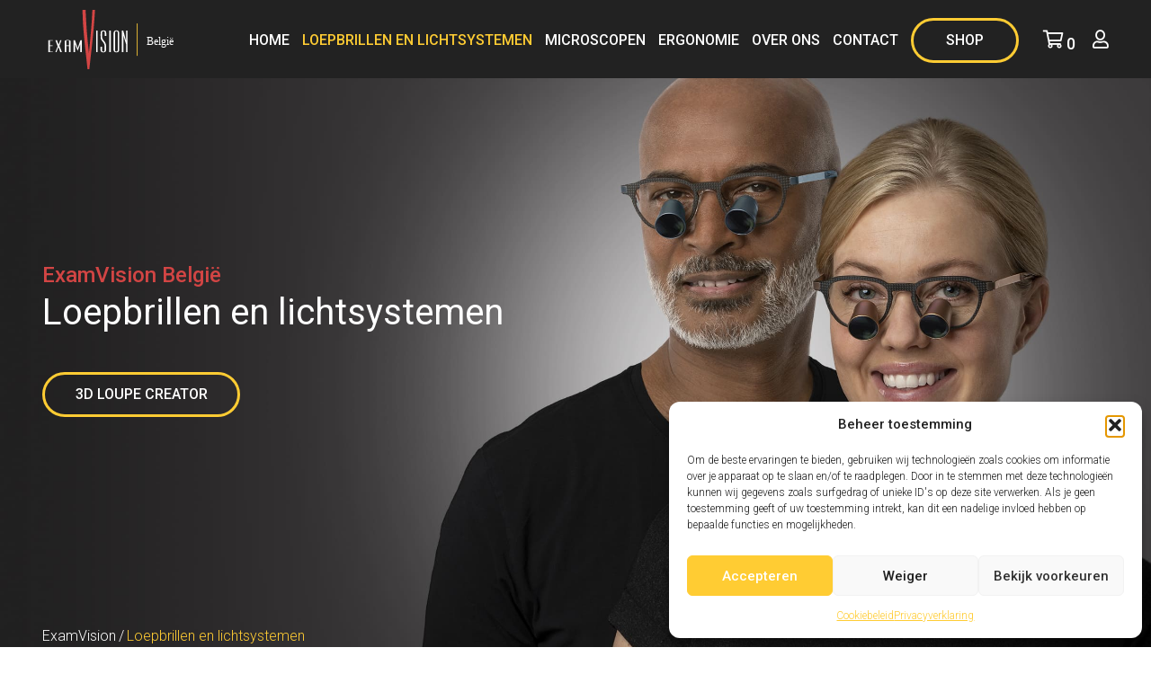

--- FILE ---
content_type: text/html; charset=UTF-8
request_url: https://examvision.be/loepbrillen-en-lichtsystemen/
body_size: 17466
content:
<!doctype html>
<html lang="nl-NL" prefix="og: https://ogp.me/ns#" class="no-js">
	<head>
		<meta charset="UTF-8">
		<title>Loepbrillen en lichtsystemen - ExamVision Belgi&euml; : ExamVision Belgi&euml;</title>

		<link href="//www.google-analytics.com" rel="dns-prefetch">
		<link rel="shortcut icon" href="https://examvision.be/wp-content/themes/template/img/favicon/favicon.ico" type="image/x-icon">
		<link rel="icon" href="https://examvision.be/wp-content/themes/template/img/favicon/favicon.ico" type="image/x-icon">
		<link rel="apple-touch-icon" sizes="57x57" href="https://examvision.be/wp-content/themes/template/img/favicon/apple-icon-57x57.png">
		<link rel="apple-touch-icon" sizes="60x60" href="https://examvision.be/wp-content/themes/template/img/favicon/apple-icon-60x60.png">
		<link rel="apple-touch-icon" sizes="72x72" href="https://examvision.be/wp-content/themes/template/img/favicon/apple-icon-72x72.png">
		<link rel="apple-touch-icon" sizes="76x76" href="https://examvision.be/wp-content/themes/template/img/favicon/apple-icon-76x76.png">
		<link rel="apple-touch-icon" sizes="114x114" href="https://examvision.be/wp-content/themes/template/img/favicon/apple-icon-114x114.png">
		<link rel="apple-touch-icon" sizes="120x120" href="https://examvision.be/wp-content/themes/template/img/favicon/apple-icon-120x120.png">
		<link rel="apple-touch-icon" sizes="144x144" href="https://examvision.be/wp-content/themes/template/img/favicon/apple-icon-144x144.png">
		<link rel="apple-touch-icon" sizes="152x152" href="https://examvision.be/wp-content/themes/template/img/favicon/apple-icon-152x152.png">
		<link rel="apple-touch-icon" sizes="180x180" href="https://examvision.be/wp-content/themes/template/img/favicon/apple-icon-180x180.png">
		<link rel="icon" type="image/png" sizes="192x192"  href="https://examvision.be/wp-content/themes/template/img/favicon/android-icon-192x192.png">
		<link rel="icon" type="image/png" sizes="32x32" href="https://examvision.be/wp-content/themes/template/img/favicon/favicon-32x32.png">
		<link rel="icon" type="image/png" sizes="96x96" href="https://examvision.be/wp-content/themes/template/img/favicon/favicon-96x96.png">
		<link rel="icon" type="image/png" sizes="16x16" href="https://examvision.be/wp-content/themes/template/img/favicon/favicon-16x16.png">
		<link rel="manifest" href="https://examvision.be/wp-content/themes/template/img/favicon/manifest.json">
		<meta name="msapplication-TileColor" content="#ffffff">
		<meta name="msapplication-TileImage" content="https://examvision.be/wp-content/themes/template/img/favicon/ms-icon-144x144.png">
		<meta name="theme-color" content="#ffffff">		
		 
		
		<meta http-equiv="X-UA-Compatible" content="IE=edge,chrome=1">
		<meta name="viewport" content="width=device-width, initial-scale=1.0">
		<meta name="description" content="">
<script src="https://code.jquery.com/jquery-3.3.1.min.js"  integrity="sha256-FgpCb/KJQlLNfOu91ta32o/NMZxltwRo8QtmkMRdAu8="  crossorigin="anonymous"></script>
<script src="https://examvision.be/wp-content/themes/template/js/jquery.matchHeight.js" type="text/javascript"></script>



<link rel="stylesheet" type="text/css" href="//cdn.jsdelivr.net/npm/slick-carousel@1.8.1/slick/slick.css"/>
<script type="text/javascript" src="//cdn.jsdelivr.net/npm/slick-carousel@1.8.1/slick/slick.min.js"></script>

<script src="https://kit.fontawesome.com/214856d1e2.js" crossorigin="anonymous"></script>

<link rel="stylesheet" href="https://cdn.jsdelivr.net/gh/fancyapps/fancybox@3.5.7/dist/jquery.fancybox.min.css" />
<script src="https://cdn.jsdelivr.net/gh/fancyapps/fancybox@3.5.7/dist/jquery.fancybox.min.js"></script>	

<link href="https://fonts.googleapis.com/css2?family=Roboto:wght@100;300;400;500;700&display=swap" rel="stylesheet">
		
		
<!-- Search Engine Optimization door Rank Math - https://rankmath.com/ -->
<meta name="robots" content="follow, index, max-snippet:-1, max-video-preview:-1, max-image-preview:large"/>
<link rel="canonical" href="https://examvision.be/loepbrillen-en-lichtsystemen/" />
<meta property="og:locale" content="nl_NL" />
<meta property="og:type" content="article" />
<meta property="og:title" content="Loepbrillen en lichtsystemen - ExamVision Belgi&euml;" />
<meta property="og:description" content="ExamVision loepbrillen worden compleet op maat vervaardigd en aan uw wensen aangepast. Van beginnend gebruiker tot ervaren specialist. Ieder zijn eigen oplossing." />
<meta property="og:url" content="https://examvision.be/loepbrillen-en-lichtsystemen/" />
<meta property="og:site_name" content="ExamVision België" />
<meta property="og:updated_time" content="2025-12-28T13:49:40+00:00" />
<meta property="article:published_time" content="2020-06-25T05:39:24+00:00" />
<meta property="article:modified_time" content="2025-12-28T13:49:40+00:00" />
<meta name="twitter:card" content="summary_large_image" />
<meta name="twitter:title" content="Loepbrillen en lichtsystemen - ExamVision Belgi&euml;" />
<meta name="twitter:description" content="ExamVision loepbrillen worden compleet op maat vervaardigd en aan uw wensen aangepast. Van beginnend gebruiker tot ervaren specialist. Ieder zijn eigen oplossing." />
<script type="application/ld+json" class="rank-math-schema">{"@context":"https://schema.org","@graph":[{"@type":"Organization","@id":"https://examvision.be/#organization","name":"ExamVision Belgi\u00eb","url":"https://examvision.be","logo":{"@type":"ImageObject","@id":"https://examvision.be/#logo","url":"https://examvision.be/wp-content/uploads/2020/11/Logo_ExamVision-BE@0.5x.png","contentUrl":"https://examvision.be/wp-content/uploads/2020/11/Logo_ExamVision-BE@0.5x.png","caption":"ExamVision Belgi\u00eb","inLanguage":"nl-NL","width":"377","height":"171"}},{"@type":"WebSite","@id":"https://examvision.be/#website","url":"https://examvision.be","name":"ExamVision Belgi\u00eb","publisher":{"@id":"https://examvision.be/#organization"},"inLanguage":"nl-NL"},{"@type":"WebPage","@id":"https://examvision.be/loepbrillen-en-lichtsystemen/#webpage","url":"https://examvision.be/loepbrillen-en-lichtsystemen/","name":"Loepbrillen en lichtsystemen - ExamVision Belgi&euml;","datePublished":"2020-06-25T05:39:24+00:00","dateModified":"2025-12-28T13:49:40+00:00","isPartOf":{"@id":"https://examvision.be/#website"},"inLanguage":"nl-NL"},{"@type":"Person","@id":"https://examvision.be/loepbrillen-en-lichtsystemen/#author","name":"QuickRick","image":{"@type":"ImageObject","@id":"https://secure.gravatar.com/avatar/5bdd543f51dcdda7dc00b6c52af0b1d5fe8f75bcc99b5462b4a9380747ba90e3?s=96&amp;d=mm&amp;r=g","url":"https://secure.gravatar.com/avatar/5bdd543f51dcdda7dc00b6c52af0b1d5fe8f75bcc99b5462b4a9380747ba90e3?s=96&amp;d=mm&amp;r=g","caption":"QuickRick","inLanguage":"nl-NL"},"sameAs":["https://examvision.be"],"worksFor":{"@id":"https://examvision.be/#organization"}},{"@type":"Article","headline":"Loepbrillen en lichtsystemen - ExamVision Belgi&euml;","datePublished":"2020-06-25T05:39:24+00:00","dateModified":"2025-12-28T13:49:40+00:00","author":{"@id":"https://examvision.be/loepbrillen-en-lichtsystemen/#author","name":"QuickRick"},"publisher":{"@id":"https://examvision.be/#organization"},"description":"ExamVision loepbrillen worden compleet op maat vervaardigd en aan uw wensen aangepast. Van beginnend gebruiker tot ervaren specialist. Ieder zijn eigen oplossing.","name":"Loepbrillen en lichtsystemen - ExamVision Belgi&euml;","@id":"https://examvision.be/loepbrillen-en-lichtsystemen/#richSnippet","isPartOf":{"@id":"https://examvision.be/loepbrillen-en-lichtsystemen/#webpage"},"inLanguage":"nl-NL","mainEntityOfPage":{"@id":"https://examvision.be/loepbrillen-en-lichtsystemen/#webpage"}}]}</script>
<!-- /Rank Math WordPress SEO plugin -->

<link rel='dns-prefetch' href='//cdn.jsdelivr.net' />
<link rel="alternate" title="oEmbed (JSON)" type="application/json+oembed" href="https://examvision.be/wp-json/oembed/1.0/embed?url=https%3A%2F%2Fexamvision.be%2Floepbrillen-en-lichtsystemen%2F" />
<link rel="alternate" title="oEmbed (XML)" type="text/xml+oembed" href="https://examvision.be/wp-json/oembed/1.0/embed?url=https%3A%2F%2Fexamvision.be%2Floepbrillen-en-lichtsystemen%2F&#038;format=xml" />
		<style>
			.lazyload,
			.lazyloading {
				max-width: 100%;
			}
		</style>
		<style id='wp-img-auto-sizes-contain-inline-css' type='text/css'>
img:is([sizes=auto i],[sizes^="auto," i]){contain-intrinsic-size:3000px 1500px}
/*# sourceURL=wp-img-auto-sizes-contain-inline-css */
</style>
<style id='wp-emoji-styles-inline-css' type='text/css'>

	img.wp-smiley, img.emoji {
		display: inline !important;
		border: none !important;
		box-shadow: none !important;
		height: 1em !important;
		width: 1em !important;
		margin: 0 0.07em !important;
		vertical-align: -0.1em !important;
		background: none !important;
		padding: 0 !important;
	}
/*# sourceURL=wp-emoji-styles-inline-css */
</style>
<link rel='stylesheet' id='wp-block-library-css' href='https://examvision.be/wp-includes/css/dist/block-library/style.min.css?ver=6.9' media='all' />
<link rel='stylesheet' id='wc-blocks-style-css' href='https://examvision.be/wp-content/plugins/woocommerce/assets/client/blocks/wc-blocks.css?ver=wc-10.3.7' media='all' />
<style id='global-styles-inline-css' type='text/css'>
:root{--wp--preset--aspect-ratio--square: 1;--wp--preset--aspect-ratio--4-3: 4/3;--wp--preset--aspect-ratio--3-4: 3/4;--wp--preset--aspect-ratio--3-2: 3/2;--wp--preset--aspect-ratio--2-3: 2/3;--wp--preset--aspect-ratio--16-9: 16/9;--wp--preset--aspect-ratio--9-16: 9/16;--wp--preset--color--black: #000000;--wp--preset--color--cyan-bluish-gray: #abb8c3;--wp--preset--color--white: #ffffff;--wp--preset--color--pale-pink: #f78da7;--wp--preset--color--vivid-red: #cf2e2e;--wp--preset--color--luminous-vivid-orange: #ff6900;--wp--preset--color--luminous-vivid-amber: #fcb900;--wp--preset--color--light-green-cyan: #7bdcb5;--wp--preset--color--vivid-green-cyan: #00d084;--wp--preset--color--pale-cyan-blue: #8ed1fc;--wp--preset--color--vivid-cyan-blue: #0693e3;--wp--preset--color--vivid-purple: #9b51e0;--wp--preset--gradient--vivid-cyan-blue-to-vivid-purple: linear-gradient(135deg,rgb(6,147,227) 0%,rgb(155,81,224) 100%);--wp--preset--gradient--light-green-cyan-to-vivid-green-cyan: linear-gradient(135deg,rgb(122,220,180) 0%,rgb(0,208,130) 100%);--wp--preset--gradient--luminous-vivid-amber-to-luminous-vivid-orange: linear-gradient(135deg,rgb(252,185,0) 0%,rgb(255,105,0) 100%);--wp--preset--gradient--luminous-vivid-orange-to-vivid-red: linear-gradient(135deg,rgb(255,105,0) 0%,rgb(207,46,46) 100%);--wp--preset--gradient--very-light-gray-to-cyan-bluish-gray: linear-gradient(135deg,rgb(238,238,238) 0%,rgb(169,184,195) 100%);--wp--preset--gradient--cool-to-warm-spectrum: linear-gradient(135deg,rgb(74,234,220) 0%,rgb(151,120,209) 20%,rgb(207,42,186) 40%,rgb(238,44,130) 60%,rgb(251,105,98) 80%,rgb(254,248,76) 100%);--wp--preset--gradient--blush-light-purple: linear-gradient(135deg,rgb(255,206,236) 0%,rgb(152,150,240) 100%);--wp--preset--gradient--blush-bordeaux: linear-gradient(135deg,rgb(254,205,165) 0%,rgb(254,45,45) 50%,rgb(107,0,62) 100%);--wp--preset--gradient--luminous-dusk: linear-gradient(135deg,rgb(255,203,112) 0%,rgb(199,81,192) 50%,rgb(65,88,208) 100%);--wp--preset--gradient--pale-ocean: linear-gradient(135deg,rgb(255,245,203) 0%,rgb(182,227,212) 50%,rgb(51,167,181) 100%);--wp--preset--gradient--electric-grass: linear-gradient(135deg,rgb(202,248,128) 0%,rgb(113,206,126) 100%);--wp--preset--gradient--midnight: linear-gradient(135deg,rgb(2,3,129) 0%,rgb(40,116,252) 100%);--wp--preset--font-size--small: 13px;--wp--preset--font-size--medium: 20px;--wp--preset--font-size--large: 36px;--wp--preset--font-size--x-large: 42px;--wp--preset--spacing--20: 0.44rem;--wp--preset--spacing--30: 0.67rem;--wp--preset--spacing--40: 1rem;--wp--preset--spacing--50: 1.5rem;--wp--preset--spacing--60: 2.25rem;--wp--preset--spacing--70: 3.38rem;--wp--preset--spacing--80: 5.06rem;--wp--preset--shadow--natural: 6px 6px 9px rgba(0, 0, 0, 0.2);--wp--preset--shadow--deep: 12px 12px 50px rgba(0, 0, 0, 0.4);--wp--preset--shadow--sharp: 6px 6px 0px rgba(0, 0, 0, 0.2);--wp--preset--shadow--outlined: 6px 6px 0px -3px rgb(255, 255, 255), 6px 6px rgb(0, 0, 0);--wp--preset--shadow--crisp: 6px 6px 0px rgb(0, 0, 0);}:where(.is-layout-flex){gap: 0.5em;}:where(.is-layout-grid){gap: 0.5em;}body .is-layout-flex{display: flex;}.is-layout-flex{flex-wrap: wrap;align-items: center;}.is-layout-flex > :is(*, div){margin: 0;}body .is-layout-grid{display: grid;}.is-layout-grid > :is(*, div){margin: 0;}:where(.wp-block-columns.is-layout-flex){gap: 2em;}:where(.wp-block-columns.is-layout-grid){gap: 2em;}:where(.wp-block-post-template.is-layout-flex){gap: 1.25em;}:where(.wp-block-post-template.is-layout-grid){gap: 1.25em;}.has-black-color{color: var(--wp--preset--color--black) !important;}.has-cyan-bluish-gray-color{color: var(--wp--preset--color--cyan-bluish-gray) !important;}.has-white-color{color: var(--wp--preset--color--white) !important;}.has-pale-pink-color{color: var(--wp--preset--color--pale-pink) !important;}.has-vivid-red-color{color: var(--wp--preset--color--vivid-red) !important;}.has-luminous-vivid-orange-color{color: var(--wp--preset--color--luminous-vivid-orange) !important;}.has-luminous-vivid-amber-color{color: var(--wp--preset--color--luminous-vivid-amber) !important;}.has-light-green-cyan-color{color: var(--wp--preset--color--light-green-cyan) !important;}.has-vivid-green-cyan-color{color: var(--wp--preset--color--vivid-green-cyan) !important;}.has-pale-cyan-blue-color{color: var(--wp--preset--color--pale-cyan-blue) !important;}.has-vivid-cyan-blue-color{color: var(--wp--preset--color--vivid-cyan-blue) !important;}.has-vivid-purple-color{color: var(--wp--preset--color--vivid-purple) !important;}.has-black-background-color{background-color: var(--wp--preset--color--black) !important;}.has-cyan-bluish-gray-background-color{background-color: var(--wp--preset--color--cyan-bluish-gray) !important;}.has-white-background-color{background-color: var(--wp--preset--color--white) !important;}.has-pale-pink-background-color{background-color: var(--wp--preset--color--pale-pink) !important;}.has-vivid-red-background-color{background-color: var(--wp--preset--color--vivid-red) !important;}.has-luminous-vivid-orange-background-color{background-color: var(--wp--preset--color--luminous-vivid-orange) !important;}.has-luminous-vivid-amber-background-color{background-color: var(--wp--preset--color--luminous-vivid-amber) !important;}.has-light-green-cyan-background-color{background-color: var(--wp--preset--color--light-green-cyan) !important;}.has-vivid-green-cyan-background-color{background-color: var(--wp--preset--color--vivid-green-cyan) !important;}.has-pale-cyan-blue-background-color{background-color: var(--wp--preset--color--pale-cyan-blue) !important;}.has-vivid-cyan-blue-background-color{background-color: var(--wp--preset--color--vivid-cyan-blue) !important;}.has-vivid-purple-background-color{background-color: var(--wp--preset--color--vivid-purple) !important;}.has-black-border-color{border-color: var(--wp--preset--color--black) !important;}.has-cyan-bluish-gray-border-color{border-color: var(--wp--preset--color--cyan-bluish-gray) !important;}.has-white-border-color{border-color: var(--wp--preset--color--white) !important;}.has-pale-pink-border-color{border-color: var(--wp--preset--color--pale-pink) !important;}.has-vivid-red-border-color{border-color: var(--wp--preset--color--vivid-red) !important;}.has-luminous-vivid-orange-border-color{border-color: var(--wp--preset--color--luminous-vivid-orange) !important;}.has-luminous-vivid-amber-border-color{border-color: var(--wp--preset--color--luminous-vivid-amber) !important;}.has-light-green-cyan-border-color{border-color: var(--wp--preset--color--light-green-cyan) !important;}.has-vivid-green-cyan-border-color{border-color: var(--wp--preset--color--vivid-green-cyan) !important;}.has-pale-cyan-blue-border-color{border-color: var(--wp--preset--color--pale-cyan-blue) !important;}.has-vivid-cyan-blue-border-color{border-color: var(--wp--preset--color--vivid-cyan-blue) !important;}.has-vivid-purple-border-color{border-color: var(--wp--preset--color--vivid-purple) !important;}.has-vivid-cyan-blue-to-vivid-purple-gradient-background{background: var(--wp--preset--gradient--vivid-cyan-blue-to-vivid-purple) !important;}.has-light-green-cyan-to-vivid-green-cyan-gradient-background{background: var(--wp--preset--gradient--light-green-cyan-to-vivid-green-cyan) !important;}.has-luminous-vivid-amber-to-luminous-vivid-orange-gradient-background{background: var(--wp--preset--gradient--luminous-vivid-amber-to-luminous-vivid-orange) !important;}.has-luminous-vivid-orange-to-vivid-red-gradient-background{background: var(--wp--preset--gradient--luminous-vivid-orange-to-vivid-red) !important;}.has-very-light-gray-to-cyan-bluish-gray-gradient-background{background: var(--wp--preset--gradient--very-light-gray-to-cyan-bluish-gray) !important;}.has-cool-to-warm-spectrum-gradient-background{background: var(--wp--preset--gradient--cool-to-warm-spectrum) !important;}.has-blush-light-purple-gradient-background{background: var(--wp--preset--gradient--blush-light-purple) !important;}.has-blush-bordeaux-gradient-background{background: var(--wp--preset--gradient--blush-bordeaux) !important;}.has-luminous-dusk-gradient-background{background: var(--wp--preset--gradient--luminous-dusk) !important;}.has-pale-ocean-gradient-background{background: var(--wp--preset--gradient--pale-ocean) !important;}.has-electric-grass-gradient-background{background: var(--wp--preset--gradient--electric-grass) !important;}.has-midnight-gradient-background{background: var(--wp--preset--gradient--midnight) !important;}.has-small-font-size{font-size: var(--wp--preset--font-size--small) !important;}.has-medium-font-size{font-size: var(--wp--preset--font-size--medium) !important;}.has-large-font-size{font-size: var(--wp--preset--font-size--large) !important;}.has-x-large-font-size{font-size: var(--wp--preset--font-size--x-large) !important;}
/*# sourceURL=global-styles-inline-css */
</style>

<style id='classic-theme-styles-inline-css' type='text/css'>
/*! This file is auto-generated */
.wp-block-button__link{color:#fff;background-color:#32373c;border-radius:9999px;box-shadow:none;text-decoration:none;padding:calc(.667em + 2px) calc(1.333em + 2px);font-size:1.125em}.wp-block-file__button{background:#32373c;color:#fff;text-decoration:none}
/*# sourceURL=/wp-includes/css/classic-themes.min.css */
</style>
<link rel='stylesheet' id='contact-form-7-css' href='https://examvision.be/wp-content/plugins/contact-form-7/includes/css/styles.css?ver=6.1.3' media='all' />
<link rel='stylesheet' id='woocommerce-layout-css' href='https://examvision.be/wp-content/plugins/woocommerce/assets/css/woocommerce-layout.css?ver=10.3.7' media='all' />
<link rel='stylesheet' id='woocommerce-smallscreen-css' href='https://examvision.be/wp-content/plugins/woocommerce/assets/css/woocommerce-smallscreen.css?ver=10.3.7' media='only screen and (max-width: 768px)' />
<link rel='stylesheet' id='woocommerce-general-css' href='https://examvision.be/wp-content/plugins/woocommerce/assets/css/woocommerce.css?ver=10.3.7' media='all' />
<style id='woocommerce-inline-inline-css' type='text/css'>
.woocommerce form .form-row .required { visibility: visible; }
/*# sourceURL=woocommerce-inline-inline-css */
</style>
<link rel='stylesheet' id='wpcf7-redirect-script-frontend-css' href='https://examvision.be/wp-content/plugins/wpcf7-redirect/build/assets/frontend-script.css?ver=2c532d7e2be36f6af233' media='all' />
<link rel='stylesheet' id='cmplz-general-css' href='https://examvision.be/wp-content/plugins/complianz-gdpr-premium/assets/css/cookieblocker.min.css?ver=1762542762' media='all' />
<link rel='stylesheet' id='sendcloud-checkout-css-css' href='https://examvision.be/wp-content/plugins/sendcloud-shipping/resources/css/sendcloud-checkout.css?ver=2.4.5' media='all' />
<link rel='stylesheet' id='brands-styles-css' href='https://examvision.be/wp-content/plugins/woocommerce/assets/css/brands.css?ver=10.3.7' media='all' />
<link rel='stylesheet' id='normalize-css' href='https://examvision.be/wp-content/themes/template/normalize.css?ver=1.0' media='all' />
<link rel='stylesheet' id='responsive-css' href='https://examvision.be/wp-content/themes/template/css/responsive-20.css?ver=1.0' media='all' />
<link rel='stylesheet' id='html5blank-css' href='https://examvision.be/wp-content/themes/template/style.css?ver=1.0' media='all' />
<link rel='stylesheet' id='mollie-applepaydirect-css' href='https://examvision.be/wp-content/plugins/mollie-payments-for-woocommerce/public/css/mollie-applepaydirect.min.css?ver=1762542770' media='screen' />
<link rel='stylesheet' id='cf7cf-style-css' href='https://examvision.be/wp-content/plugins/cf7-conditional-fields/style.css?ver=2.6.6' media='all' />
<script type="text/javascript" src="https://examvision.be/wp-content/themes/template/js/lib/conditionizr-4.3.0.min.js?ver=4.3.0" id="conditionizr-js"></script>
<script type="text/javascript" src="https://examvision.be/wp-content/themes/template/js/lib/modernizr-2.7.1.min.js?ver=2.7.1" id="modernizr-js"></script>
<script type="text/javascript" src="https://examvision.be/wp-includes/js/jquery/jquery.min.js?ver=3.7.1" id="jquery-core-js"></script>
<script type="text/javascript" src="https://examvision.be/wp-includes/js/jquery/jquery-migrate.min.js?ver=3.4.1" id="jquery-migrate-js"></script>
<script type="text/javascript" src="https://examvision.be/wp-content/themes/template/js/scripts.js?ver=1.0.0" id="html5blankscripts-js"></script>
<script type="text/javascript" src="https://examvision.be/wp-content/plugins/woocommerce/assets/js/jquery-blockui/jquery.blockUI.min.js?ver=2.7.0-wc.10.3.7" id="wc-jquery-blockui-js" defer="defer" data-wp-strategy="defer"></script>
<script type="text/javascript" id="wc-add-to-cart-js-extra">
/* <![CDATA[ */
var wc_add_to_cart_params = {"ajax_url":"/wp-admin/admin-ajax.php","wc_ajax_url":"/?wc-ajax=%%endpoint%%","i18n_view_cart":"Bekijk winkelwagen","cart_url":"https://examvision.be/winkelmand/","is_cart":"","cart_redirect_after_add":"no"};
//# sourceURL=wc-add-to-cart-js-extra
/* ]]> */
</script>
<script type="text/javascript" src="https://examvision.be/wp-content/plugins/woocommerce/assets/js/frontend/add-to-cart.min.js?ver=10.3.7" id="wc-add-to-cart-js" defer="defer" data-wp-strategy="defer"></script>
<script type="text/javascript" src="https://examvision.be/wp-content/plugins/woocommerce/assets/js/js-cookie/js.cookie.min.js?ver=2.1.4-wc.10.3.7" id="wc-js-cookie-js" defer="defer" data-wp-strategy="defer"></script>
<script type="text/javascript" id="woocommerce-js-extra">
/* <![CDATA[ */
var woocommerce_params = {"ajax_url":"/wp-admin/admin-ajax.php","wc_ajax_url":"/?wc-ajax=%%endpoint%%","i18n_password_show":"Wachtwoord weergeven","i18n_password_hide":"Wachtwoord verbergen"};
//# sourceURL=woocommerce-js-extra
/* ]]> */
</script>
<script type="text/javascript" src="https://examvision.be/wp-content/plugins/woocommerce/assets/js/frontend/woocommerce.min.js?ver=10.3.7" id="woocommerce-js" defer="defer" data-wp-strategy="defer"></script>
<link rel="https://api.w.org/" href="https://examvision.be/wp-json/" /><link rel="alternate" title="JSON" type="application/json" href="https://examvision.be/wp-json/wp/v2/pages/961" />			<style>.cmplz-hidden {
					display: none !important;
				}</style>		<script>
			document.documentElement.className = document.documentElement.className.replace('no-js', 'js');
		</script>
				<style>
			.no-js img.lazyload {
				display: none;
			}

			figure.wp-block-image img.lazyloading {
				min-width: 150px;
			}

			.lazyload,
			.lazyloading {
				--smush-placeholder-width: 100px;
				--smush-placeholder-aspect-ratio: 1/1;
				width: var(--smush-image-width, var(--smush-placeholder-width)) !important;
				aspect-ratio: var(--smush-image-aspect-ratio, var(--smush-placeholder-aspect-ratio)) !important;
			}

						.lazyload, .lazyloading {
				opacity: 0;
			}

			.lazyloaded {
				opacity: 1;
				transition: opacity 400ms;
				transition-delay: 0ms;
			}

					</style>
			<noscript><style>.woocommerce-product-gallery{ opacity: 1 !important; }</style></noscript>
			<script>
        // conditionizr.com
        // configure environment tests
        conditionizr.config({
            assets: 'https://examvision.be/wp-content/themes/template',
            tests: {}
        });
        </script>
		
<!-- Global site tag (gtag.js) - Google Analytics -->
<script async src="https://www.googletagmanager.com/gtag/js?id=UA-169879636-1"></script>
<script>
  window.dataLayer = window.dataLayer || [];
  function gtag(){dataLayer.push(arguments);}
  gtag('js', new Date());

  gtag('config', 'UA-169879636-1');
</script>
		
<!-- Google Tag Manager -->
<script>(function(w,d,s,l,i){w[l]=w[l]||[];w[l].push({'gtm.start':
new Date().getTime(),event:'gtm.js'});var f=d.getElementsByTagName(s)[0],
j=d.createElement(s),dl=l!='dataLayer'?'&l='+l:'';j.async=true;j.src=
'https://www.googletagmanager.com/gtm.js?id='+i+dl;f.parentNode.insertBefore(j,f);
})(window,document,'script','dataLayer','GTM-WG6KPLW');</script>
<!-- End Google Tag Manager -->		


	</head>
	<body data-cmplz=1 class="wp-singular page-template-default page page-id-961 wp-theme-template theme-template woocommerce-no-js loepbrillen-en-lichtsystemen">

<!-- Google Tag Manager (noscript) -->
<noscript><iframe data-src="https://www.googletagmanager.com/ns.html?id=GTM-WG6KPLW"
height="0" width="0" style="display:none;visibility:hidden" src="[data-uri]" class="lazyload" data-load-mode="1"></iframe></noscript>
<!-- End Google Tag Manager (noscript) -->	

<header class="header clear" role="banner">
	<article class="wrapper row">
		<div class="small-20 columns logo">
			<a href="https://examvision.be">
				<img data-src="https://examvision.be/wp-content/themes/template/img/logo-ExamVision-BE.svg" alt="Logo ExamVision" src="[data-uri]" class="lazyload">
			</a>
		</div>
		
		<div class="small-20 columns navigatie ">
			<div class="small-20 desktop-nav">
				<ul><li id="menu-item-510" class="menu-item menu-item-type-custom menu-item-object-custom menu-item-home menu-item-510"><a href="https://examvision.be/">Home</a></li>
<li id="menu-item-968" class="menu-item menu-item-type-post_type menu-item-object-page current-menu-item page_item page-item-961 current_page_item menu-item-has-children menu-item-968"><a href="https://examvision.be/loepbrillen-en-lichtsystemen/" aria-current="page">Loepbrillen en lichtsystemen</a>
<ul class="sub-menu">
	<li id="menu-item-512" class="menu-item menu-item-type-post_type menu-item-object-page menu-item-512"><a href="https://examvision.be/loepbrillen/">Loepbrillen<div class="menu-image lazyload" style="background-image:inherit" data-bg-image="url(https://examvision.be/wp-content/uploads/2020/06/over-ons-afbeelding-4.jpg)"></div></a></li>
	<li id="menu-item-511" class="menu-item menu-item-type-post_type menu-item-object-page menu-item-511"><a href="https://examvision.be/lichtsystemen/">Lichtsystemen<div class="menu-image lazyload" style="background-image:inherit" data-bg-image="url(https://examvision.be/wp-content/uploads/2020/06/IMG_8338-scaled.jpg)"></div></a></li>
	<li id="menu-item-1980" class="menu-item menu-item-type-post_type menu-item-object-page menu-item-1980"><a href="https://examvision.be/monturen-en-kleuren/">Monturen</a></li>
	<li id="menu-item-1567" class="menu-item menu-item-type-post_type menu-item-object-page menu-item-1567"><a href="https://examvision.be/winkel/">Accessoires<div class="menu-image lazyload" style="background-image:inherit" data-bg-image="url(https://examvision.be/wp-content/uploads/2020/06/all_colours-scaled.jpg)"></div></a></li>
</ul>
</li>
<li id="menu-item-513" class="menu-item menu-item-type-post_type menu-item-object-page menu-item-513"><a href="https://examvision.be/microscopen/">Microscopen</a></li>
<li id="menu-item-514" class="menu-item menu-item-type-post_type menu-item-object-page menu-item-514"><a href="https://examvision.be/ergonomie/">Ergonomie</a></li>
<li id="menu-item-516" class="menu-item menu-item-type-post_type menu-item-object-page menu-item-has-children menu-item-516"><a href="https://examvision.be/over-ons/">Over ons</a>
<ul class="sub-menu">
	<li id="menu-item-517" class="menu-item menu-item-type-post_type menu-item-object-page menu-item-517"><a href="https://examvision.be/over-ons/onze-werkwijze/">Werkwijze aanmeten loepbril<div class="menu-image lazyload" style="background-image:inherit" data-bg-image="url(https://examvision.be/wp-content/uploads/2020/06/24_MG_6964_high-scaled.jpg)"></div></a></li>
</ul>
</li>
<li id="menu-item-515" class="menu-item menu-item-type-post_type menu-item-object-page menu-item-515"><a href="https://examvision.be/contact/">Contact</a></li>
<li id="menu-item-1420" class="shop-btn menu-item menu-item-type-post_type menu-item-object-page menu-item-1420"><a href="https://examvision.be/winkel/">Shop</a></li>
</ul>			</div>
			
			<div class="small-20 woo-nav">
					<ul>
						<li class="cart-list">
							<div class="cart-click-hold">
								<i class="far fa-shopping-cart" aria-hidden="true"></i><div class="header-cart-count">0</div>
							</div>
							<div class="dropdown-cart">
								<div id="floating-minicart">

	<p class="woocommerce-mini-cart__empty-message">U heeft nog geen producten gekozen</p>


</div>							</div>

						</li>	
						<li class="user-nav">
							<a href="https://examvision.be/mijn-account/"><i class="far fa-user" aria-hidden="true"></i></a>
									
						</li>	
					</ul>
				</div>
			
			<div class="small-20 resp-nav">
				<div class="mobbtn">
					<span></span>
					<span></span>
					<span></span>
				</div>
			</div>
			
		</div>
		
	</article>		
</header>
		
<article class="sidenav row">
	<article class="small-20 mob-nav sidenav-holder">
		<ul><li class="menu-item menu-item-type-custom menu-item-object-custom menu-item-home menu-item-510"><a href="https://examvision.be/">Home</a><span></span></li>
<li class="menu-item menu-item-type-post_type menu-item-object-page current-menu-item page_item page-item-961 current_page_item menu-item-has-children menu-item-968"><a href="https://examvision.be/loepbrillen-en-lichtsystemen/" aria-current="page">Loepbrillen en lichtsystemen</a><span></span>
<ul class="sub-menu">
	<li class="menu-item menu-item-type-post_type menu-item-object-page menu-item-512"><a href="https://examvision.be/loepbrillen/">Loepbrillen<div class="menu-image lazyload" style="background-image:inherit" data-bg-image="url(https://examvision.be/wp-content/uploads/2020/06/over-ons-afbeelding-4.jpg)"></div></a><span></span></li>
	<li class="menu-item menu-item-type-post_type menu-item-object-page menu-item-511"><a href="https://examvision.be/lichtsystemen/">Lichtsystemen<div class="menu-image lazyload" style="background-image:inherit" data-bg-image="url(https://examvision.be/wp-content/uploads/2020/06/IMG_8338-scaled.jpg)"></div></a><span></span></li>
	<li class="menu-item menu-item-type-post_type menu-item-object-page menu-item-1980"><a href="https://examvision.be/monturen-en-kleuren/">Monturen</a><span></span></li>
	<li class="menu-item menu-item-type-post_type menu-item-object-page menu-item-1567"><a href="https://examvision.be/winkel/">Accessoires<div class="menu-image lazyload" style="background-image:inherit" data-bg-image="url(https://examvision.be/wp-content/uploads/2020/06/all_colours-scaled.jpg)"></div></a><span></span></li>
</ul>
</li>
<li class="menu-item menu-item-type-post_type menu-item-object-page menu-item-513"><a href="https://examvision.be/microscopen/">Microscopen</a><span></span></li>
<li class="menu-item menu-item-type-post_type menu-item-object-page menu-item-514"><a href="https://examvision.be/ergonomie/">Ergonomie</a><span></span></li>
<li class="menu-item menu-item-type-post_type menu-item-object-page menu-item-has-children menu-item-516"><a href="https://examvision.be/over-ons/">Over ons</a><span></span>
<ul class="sub-menu">
	<li class="menu-item menu-item-type-post_type menu-item-object-page menu-item-517"><a href="https://examvision.be/over-ons/onze-werkwijze/">Werkwijze aanmeten loepbril<div class="menu-image lazyload" style="background-image:inherit" data-bg-image="url(https://examvision.be/wp-content/uploads/2020/06/24_MG_6964_high-scaled.jpg)"></div></a><span></span></li>
</ul>
</li>
<li class="menu-item menu-item-type-post_type menu-item-object-page menu-item-515"><a href="https://examvision.be/contact/">Contact</a><span></span></li>
<li class="shop-btn menu-item menu-item-type-post_type menu-item-object-page menu-item-1420"><a href="https://examvision.be/winkel/">Shop</a><span></span></li>
</ul>	</article>		
</article>		

<main role="main">

	    	


<section class="banner background-right lazyload" style="background-image:inherit;" data-bg-image="url(https://examvision.be/wp-content/uploads/2025/12/2023-08-blue-slate-rose-gold-carbon-v2-0187-low-1-1.jpg)">
			
	<article class="banner-wrapper center-align">
		
		<div class="wrapper row">
			<div class="small-20 medium-14">
				<div class="small-20 columns title-box">
					<h3 class="subtitel">ExamVision België</h3>					
											<h1>Loepbrillen en lichtsystemen</h1>
										
				</div>

									<div class="small-20 columns">
						<a href="https://examvision.com/#product-popup" target="_blank" class="btn outlined">3D Loupe Creator</a>
					</div>
							</div>
		</div>
	</article>
	
	<article class="wrapper row">
		<div class="small-20 columns breadcrumb">
			
							<div class="breadcrumbs" itemscope itemtype="http://schema.org/BreadcrumbList"><span itemprop="itemListElement" itemscope itemtype="http://schema.org/ListItem"><a class="breadcrumbs__link" href="https://examvision.be/" itemprop="item"><span itemprop="name">ExamVision</span></a><meta itemprop="position" content="1" /></span><span class="breadcrumbs__separator">/</span><span class="breadcrumbs__current">Loepbrillen en lichtsystemen</span></div><!-- .breadcrumbs -->						
		</div>
	</article>	
	
</section>
	
			<section class="content-row first-content-row">
		<article class="wrapper row">
			<div class="small-20 columns marginfix">
				<p>ExamVision loepbrillen worden compleet op maat vervaardigd en aan uw wensen aangepast.<br />
Van beginnend gebruiker tot ervaren specialist. Ieder zijn eigen oplossing.</p>
									<a href="https://examvision.be/contact/"  class="btn">Afspraak maken</a>
				
			</div>
		</article>
	</section>	
    	
	
	
<section class="content-row grey-background ">
	<article class="wrapper row">
					<div class="small-20 marginfix title-box">
				
									<div class="small-20 medium-10 equalheight columns">
						<h2>Compleet op maat gemaakt en aangepast aan uw wensen</h2>
					</div>	
								
									<div class="small-20 medium-10 equalheight bottom-align columns top-btn">
						<div class="small-20">
							<a href="https://examvision.be/over-ons/onze-werkwijze/"  class="read-more"><i class="far fa-long-arrow-right"></i> Ontdek onze werkwijze</a>
						</div>
					</div>	
								
			</div>
				
		
		
		
		
		

	<div class="small-20 ">

				<div class="small-20 medium-8 columns marginfix standaard-content">
				<h3>Formidabel zicht en precisie</h3>
<p>De beste optiek wordt gebruikt om het kristalheldere beeld te bereiken dat u nodig heeft voor hoogwaardig en nauwkeurig werk.</p>
<h3>Werkplezier</h3>
<p>Betere behandelresultaten bereikt door beter zicht, sneller en kwalitatief hoger werk wat resulteert in topklasse behandelde patiënten.</p>
<h3>Stijl en functioneel</h3>
<p>Viervoudig winnaar van de internationale product design award &#8211; Red Dot Design Award. Kwaliteit en stijl gecombineerd in één loepbril.</p>
			</div>
			
				<div class="small-20 medium-8 medium-push-4 columns marginfix standaard-content">
				<h3>Lange levensduur</h3>
<p>Ook voor u! Het is bewezen dat een verbeterde ergonomische positie via op maat gemaakte loepen spier- en skeletproblemen voorkomt.</p>
<h3>Serviceondersteuning</h3>
<p>Door gebruik te maken van de beste componenten en ongeëvenaarde ondersteuning krijgt u de service die u verdient.</p>
<h3>Maatwerk oplossing</h3>
<p>Onze specialisten in optiek en ergonomie zorgen voor een oplossing geheel op uw wensen afgestemd.</p>
			</div>
			
	
	</div>

		
		
			
	
		
		
		
		
		
	
		
	
	</article>
</section>
<section class="content-row dark-background">
	<article class="wrapper row">
					<div class="small-20 marginfix title-box">
				
									<div class="small-20 medium-10 equalheight columns">
						<h2>Onze loepbrillen</h2>
					</div>	
								
									<div class="small-20 medium-10 equalheight bottom-align columns top-btn">
						<div class="small-20">
							<a href="https://examvision.be/loepbrillen/"  class="read-more"><i class="far fa-long-arrow-right"></i> Meer over onze loepbrillen</a>
						</div>
					</div>	
								
			</div>
				
	    <div class="small-20 query-holder">
    		<div class="small-20 medium-10 large-5 columns">
			<div class="small-20 query-box loepbril-box lazyload" style="background-image:inherit;"   data-bg-image="url(https://examvision.be/wp-content/uploads/2020/06/2022-12-metro-brown-low-1.jpg)">
				<a href="https://examvision.be/loepbrillen/essential/" class="overlay"></a>	
				
				<div class="small-20 query-title bottom-align">
					<div class="small-20">
						<div class="small-20">
							<h3>Essential</h3>
						</div>
						<div class="small-20 query-hidden">
															<h5>Vergroting</h5>
								<ul class="bereik">
								
									<li>
										2.5x									</li>
																	
									<li>
										3.0x									</li>
																	
								</ul>

														<a href="https://examvision.be/loepbrillen/essential/" class="read-more"><i class="far fa-long-arrow-right"></i> Meer over dit product</a>
						</div>	
					</div>	
				</div>
			</div>
		</div>
		
		
   			<div class="small-20 medium-10 large-5 columns">
			<div class="small-20 query-box loepbril-box lazyload" style="background-image:inherit;"   data-bg-image="url(https://examvision.be/wp-content/uploads/2020/06/galilean-icon-raw-side-low-1.jpg)">
				<a href="https://examvision.be/loepbrillen/galilean-hd-2/" class="overlay"></a>	
				
				<div class="small-20 query-title bottom-align">
					<div class="small-20">
						<div class="small-20">
							<h3>Galilei HD</h3>
						</div>
						<div class="small-20 query-hidden">
															<h5>Vergroting</h5>
								<ul class="bereik">
								
									<li>
										2.3x									</li>
																	
									<li>
										2.8x									</li>
																	
									<li>
										3.3x									</li>
																	
									<li>
										3.8x									</li>
																	
								</ul>

														<a href="https://examvision.be/loepbrillen/galilean-hd-2/" class="read-more"><i class="far fa-long-arrow-right"></i> Meer over dit product</a>
						</div>	
					</div>	
				</div>
			</div>
		</div>
		
		
   			<div class="small-20 medium-10 large-5 columns">
			<div class="small-20 query-box loepbril-box lazyload" style="background-image:inherit;"   data-bg-image="url(https://examvision.be/wp-content/uploads/2020/06/2025-03-kav2-panto-low-2.jpg)">
				<a href="https://examvision.be/loepbrillen/kepler-advanced/" class="overlay"></a>	
				
				<div class="small-20 query-title bottom-align">
					<div class="small-20">
						<div class="small-20">
							<h3>Kepler Advanced</h3>
						</div>
						<div class="small-20 query-hidden">
															<h5>Vergroting</h5>
								<ul class="bereik">
								
									<li>
										4.0x									</li>
																	
									<li>
										5.0x									</li>
																	
									<li>
										6.0x									</li>
																	
									<li>
										7.0x									</li>
																	
								</ul>

														<a href="https://examvision.be/loepbrillen/kepler-advanced/" class="read-more"><i class="far fa-long-arrow-right"></i> Meer over dit product</a>
						</div>	
					</div>	
				</div>
			</div>
		</div>
		
		
   			<div class="small-20 medium-10 large-5 columns">
			<div class="small-20 query-box loepbril-box lazyload" style="background-image:inherit;"   data-bg-image="url(https://examvision.be/wp-content/uploads/2020/06/Kepler.jpg)">
				<a href="https://examvision.be/loepbrillen/kepler-kompakt/" class="overlay"></a>	
				
				<div class="small-20 query-title bottom-align">
					<div class="small-20">
						<div class="small-20">
							<h3>Kepler Kompakt</h3>
						</div>
						<div class="small-20 query-hidden">
															<h5>Vergroting</h5>
								<ul class="bereik">
								
									<li>
										3.5x									</li>
																	
									<li>
										4.6x									</li>
																	
									<li>
										5.7x									</li>
																	
								</ul>

														<a href="https://examvision.be/loepbrillen/kepler-kompakt/" class="read-more"><i class="far fa-long-arrow-right"></i> Meer over dit product</a>
						</div>	
					</div>	
				</div>
			</div>
		</div>
		
		
   			<div class="small-20 medium-10 large-5 columns">
			<div class="small-20 query-box loepbril-box lazyload" style="background-image:inherit;"   data-bg-image="url(https://examvision.be/wp-content/uploads/2024/03/2024-01-kepler-reflekt-curve-lunar-petrol-6-low.jpg)">
				<a href="https://examvision.be/loepbrillen/kepler-reflekt/" class="overlay"></a>	
				
				<div class="small-20 query-title bottom-align">
					<div class="small-20">
						<div class="small-20">
							<h3>Kepler Reflekt</h3>
						</div>
						<div class="small-20 query-hidden">
															<h5>Vergroting</h5>
								<ul class="bereik">
								
									<li>
										4.0x									</li>
																	
								</ul>

														<a href="https://examvision.be/loepbrillen/kepler-reflekt/" class="read-more"><i class="far fa-long-arrow-right"></i> Meer over dit product</a>
						</div>	
					</div>	
				</div>
			</div>
		</div>
		
		
   		</div>
	
	</article>
</section>
<section class="content-row dark-background">
	<article class="wrapper row">
					<div class="small-20 marginfix title-box">
				
									<div class="small-20 medium-10 equalheight columns">
						<h2>Onze lichtsystemen</h2>
					</div>	
								
									<div class="small-20 medium-10 equalheight bottom-align columns top-btn">
						<div class="small-20">
							<a href="https://examvision.be/lichtsystemen/"  class="read-more"><i class="far fa-long-arrow-right"></i> Meer over onze lichtsystemen</a>
						</div>
					</div>	
								
			</div>
				
	    <div class="small-20 query-holder">
    		<div class="small-20 medium-10 large-5 columns">
			<div class="small-20 query-box lichtsysteem-box lazyload" style="background-image:inherit;"   data-bg-image="url(https://examvision.be/wp-content/uploads/2020/06/LIGHTS_Alpha_Gate_01.jpg)">
				<a href="https://examvision.be/lichtsystemen/lichtsysteem/" class="overlay"></a>	
				
				<div class="small-20 query-title bottom-align">
					<div class="small-20">
						<div class="small-20">
							<h3>Essential Alpha</h3>
						</div>
						<div class="small-20 query-hidden">
							
							<a href="https://examvision.be/lichtsystemen/lichtsysteem/" class="read-more"><i class="far fa-long-arrow-right"></i> Meer over dit product</a>
						</div>	
					</div>	
				</div>
			</div>
		</div>
		
		
   			<div class="small-20 medium-10 large-5 columns">
			<div class="small-20 query-box lichtsysteem-box lazyload" style="background-image:inherit;"   data-bg-image="url(https://examvision.be/wp-content/uploads/2020/06/LIGHTS_One_Gate_01.jpg)">
				<a href="https://examvision.be/lichtsystemen/draadloos/" class="overlay"></a>	
				
				<div class="small-20 query-title bottom-align">
					<div class="small-20">
						<div class="small-20">
							<h3>Essential One, draadloos</h3>
						</div>
						<div class="small-20 query-hidden">
							
							<a href="https://examvision.be/lichtsystemen/draadloos/" class="read-more"><i class="far fa-long-arrow-right"></i> Meer over dit product</a>
						</div>	
					</div>	
				</div>
			</div>
		</div>
		
		
   			<div class="small-20 medium-10 large-5 columns">
			<div class="small-20 query-box lichtsysteem-box lazyload" style="background-image:inherit;"   data-bg-image="url(https://examvision.be/wp-content/uploads/2020/06/LIGHTS_Focus_Gate_01.jpg)">
				<a href="https://examvision.be/lichtsystemen/derde-optie/" class="overlay"></a>	
				
				<div class="small-20 query-title bottom-align">
					<div class="small-20">
						<div class="small-20">
							<h3>Focus &#8220;Bright &#038; True&#8221;</h3>
						</div>
						<div class="small-20 query-hidden">
							
							<a href="https://examvision.be/lichtsystemen/derde-optie/" class="read-more"><i class="far fa-long-arrow-right"></i> Meer over dit product</a>
						</div>	
					</div>	
				</div>
			</div>
		</div>
		
		
   			<div class="small-20 medium-10 large-5 columns">
			<div class="small-20 query-box lichtsysteem-box lazyload" style="background-image:inherit;"   data-bg-image="url(https://examvision.be/wp-content/uploads/2023/12/2023-11-lights-gate-e1766928861913.jpeg)">
				<a href="https://examvision.be/lichtsystemen/total-intense-pure/" class="overlay"></a>	
				
				<div class="small-20 query-title bottom-align">
					<div class="small-20">
						<div class="small-20">
							<h3>Total &#8220;Intense &#038; Pure&#8221;</h3>
						</div>
						<div class="small-20 query-hidden">
							
							<a href="https://examvision.be/lichtsystemen/total-intense-pure/" class="read-more"><i class="far fa-long-arrow-right"></i> Meer over dit product</a>
						</div>	
					</div>	
				</div>
			</div>
		</div>
		
		
   		</div>
	
	</article>
</section>
<section class="content-row  ">
	<article class="wrapper row">
					<div class="small-20 marginfix title-box">
				
									<div class="small-20  columns">
						<h2>Vergroting en ergonomie</h2>
					</div>	
								
								
			</div>
				
			
			<div class="small-20 medium-10 columns marginfix standaard-content  right-floater">
									<div class="small-20 ">
					<h3>Vergroting en ergonomie gaan hand in hand</h3>
<p>Alle loepbrillen worden door vakkundige optiekadviseurs in uw praktijk aangemeten. Tijdens deze aanmeting of demonstratie wordt er aandacht besteed aan de volgende punten:</p>
<ul>
<li>Wel of geen bril correctie aanwezig. Wij gaan uit van de bestaande bril-sterkte.</li>
<li>Ergonomisch advies over de juiste houding in combinatie met uw werkzaamheden.</li>
<li>Advies over het type vergroting.</li>
<li>Convergentie en inclinatie van de loep systemen.</li>
<li>Scherptediepte bereik van de verschillende vergrotingen.</li>
<li>Advies over de optionele prisma voor een minimale nekbelasting.</li>
<li>Desgewenst een demonstratie van onze verschillende lichtsystemen.</li>
</ul>

										</div>
								
							</div>
				
			
	</article>
</section>
	<section class="call-to-action" >
		<article class="wrapper row">
			<div class="small-20 medium-14 medium-push-3">
								<div class="small-20 columns title-box">
					<h3 class="subtitel">ExamVision accessoires</h3>					<h2>Maak uw loepbril compleet met onze handige accessoires</h2>				</div>
											</div>
		</article>
	</section>



<section class="content-row dark-background ">
	<article class="wrapper row">
					<div class="small-20 medium-5 large-3 marginfix title-box">
				
									<div class="small-20 columns">
						<h2>Ervaringen</h2>
					</div>	
								
						
			</div>
		    <div class="small-20 medium-15 large-push-2 marginfix columns">
		<div class="small-20 review-slider">
                    <div class="small-20 review-slide-holder">
        	<div class="small-20 medium-10 center-align columns equal-slide review-content-box" >
				<div class="small-20 review-content center-align">
					<div class="small-20">
						<h4>Dit had ik jaren eerder moeten doen!</h4>						<h5>Tandarts Ann</h5>						<h6>Antwerpen</h6>					</div>
				</div>	
			</div> 
			<div class="small-20 medium-10 center-align columns equal-slide review-image">
				<div style="background-image:inherit;" data-bg-image="url(https://examvision.be/wp-content/uploads/2020/06/examvision-werkwijze-afbeelding2.jpg)" class="lazyload"></div>				</div> 
        </div>
    		</div>	
    </div>
    	
	
	
	</article>
</section>	
    
</main>



<footer class="footer" role="contentinfo">
	
			<article class="news-letter wrapper row">
			<div class="small-20 medium-10 columns equalheight center-align">
				<div class="small-20">
					<h4>Blijf op de hoogte van ExamVision België</h4>
				</div>
			</div>
			<div class="small-20 medium-10 columns equalheight center-align">
				<div class="small-20">
					<script>(function() {
	window.mc4wp = window.mc4wp || {
		listeners: [],
		forms: {
			on: function(evt, cb) {
				window.mc4wp.listeners.push(
					{
						event   : evt,
						callback: cb
					}
				);
			}
		}
	}
})();
</script><!-- Mailchimp for WordPress v4.10.8 - https://wordpress.org/plugins/mailchimp-for-wp/ --><form id="mc4wp-form-1" class="mc4wp-form mc4wp-form-23" method="post" data-id="23" data-name="Nieuwsbrief inschrijving" ><div class="mc4wp-form-fields"><input type="email" name="EMAIL" placeholder="Uw e-mailadres" required />
<input type="submit" class="btn" value="inschrijven voor de nieuwsbrief" /></div><label style="display: none !important;">Laat dit veld leeg als je een mens bent: <input type="text" name="_mc4wp_honeypot" value="" tabindex="-1" autocomplete="off" /></label><input type="hidden" name="_mc4wp_timestamp" value="1769036105" /><input type="hidden" name="_mc4wp_form_id" value="23" /><input type="hidden" name="_mc4wp_form_element_id" value="mc4wp-form-1" /><div class="mc4wp-response"></div></form><!-- / Mailchimp for WordPress Plugin -->				</div>
			</div>
		</article>
		
	<article class="footer-center wrapper row">
		<div class="small-20 medium-10 large-5 columns equalheight footer-widgets">
			<div class="small-20 footer-logo">
				<a href="https://examvision.be">
					<img data-src="https://examvision.be/wp-content/themes/template/img/logo-ExamVision-BE.svg" alt="Logo ExamVision" src="[data-uri]" class="lazyload">
				</a>
			</div>
						<div class="small-20">
					<ul class="footer-socials">
																			<li><a href="https://www.instagram.com/examvisionbelgieluxem?igsh=dHdncG1jcGZpenNr" target="_blank"><i class="fab fa-instagram"></i></a></li>
																
					</ul>
				
			</div>	
					</div>
		<div class="small-20 medium-10 large-5 columns equalheight footer-widgets"><h4>Onze producten</h4><ul id="menu-onze-producten" class="menu"><li id="menu-item-31" class="menu-item menu-item-type-custom menu-item-object-custom menu-item-31"><a href="#">Microscopen</a></li>
<li id="menu-item-32" class="menu-item menu-item-type-custom menu-item-object-custom menu-item-32"><a href="#">Loepbrillen</a></li>
<li id="menu-item-33" class="menu-item menu-item-type-custom menu-item-object-custom menu-item-33"><a href="#">Lichtsystemen</a></li>
<li id="menu-item-34" class="menu-item menu-item-type-custom menu-item-object-custom menu-item-34"><a href="#">Ergonomische producten</a></li>
<li id="menu-item-1981" class="menu-item menu-item-type-post_type menu-item-object-page menu-item-1981"><a href="https://examvision.be/monturen-en-kleuren/">Monturen en kleuren</a></li>
<li id="menu-item-35" class="menu-item menu-item-type-custom menu-item-object-custom menu-item-35"><a href="#">Accessoires</a></li>
</ul></div><div class="small-20 medium-10 large-5 columns equalheight footer-widgets"><h4>Over ExamVision BElgië</h4><ul id="menu-over-examvision-belgie" class="menu"><li id="menu-item-36" class="menu-item menu-item-type-custom menu-item-object-custom menu-item-36"><a href="#">Over ons</a></li>
<li id="menu-item-37" class="menu-item menu-item-type-custom menu-item-object-custom menu-item-37"><a href="#">Onze doelgroep</a></li>
<li id="menu-item-38" class="menu-item menu-item-type-custom menu-item-object-custom menu-item-38"><a href="#">Klantenreviews</a></li>
<li id="menu-item-39" class="menu-item menu-item-type-custom menu-item-object-custom menu-item-39"><a href="#">Contact</a></li>
</ul></div>

<div class="small-20 medium-10 large-5 columns equalheight footer-widgets contact-widget">
	<h4>ExamVision België</h4>	
	
		<ul>
		<li>
			<p>Edisonstraat 80<br/>3281 NC  Numansdorp, Nederland<br/>Kvk 80543391</p>
		</li>
	</ul>
		
		<ul>
					<li><a href="tel:+32 (0)32954288">+32 (0)32954288</a></li>
							<li><a href="/cdn-cgi/l/email-protection#92fbfcf4fdd2f7eaf3ffe4fbe1fbfdfcbcf0f7"><span class="__cf_email__" data-cfemail="1d74737b725d78657c706b746e747273337f78">[email&#160;protected]</span></a></li>
			</ul>
		
</div>		</article>
	
	<article class="footer-bottom wrapper row">
		<div class="small-20 large-10 columns">
			<p>
				Copyright &copy; 2026  <a href="#" target="_blank">ExamVision België</a><br/>
				<a href="https://www.quickonline.nl" target="_blank">Webshop laten maken</a> door <a href="https://www.quickonline.nl" target="_blank">QuickOnline B.V.</a> 
			</p>
		
		</div>
		<div class="small-20 large-10 columns">
		<ul id="menu-copyright" class="menu"><li id="menu-item-41" class="menu-item menu-item-type-custom menu-item-object-custom menu-item-41"><a target="_blank" href="https://examvision.be/wp-content/uploads/2020/07/Examvision-Privacy-verklaring-2018.pdf">Privacybeleid</a></li>
<li id="menu-item-42" class="menu-item menu-item-type-custom menu-item-object-custom menu-item-42"><a target="_blank" href="https://cdn.cookiecode.nl/cookie/examvision.be/nl/pdf">Cookieverklaring</a></li>
<li id="menu-item-43" class="menu-item menu-item-type-custom menu-item-object-custom menu-item-43"><a target="_blank" href="https://cdn.cookiecode.nl/privacy/examvision.be/nl/pdf">Privacyverklaring</a></li>
<li id="menu-item-44" class="menu-item menu-item-type-custom menu-item-object-custom menu-item-44"><a target="_blank" href="https://examvision.be/wp-content/uploads/2020/07/algemene-voorwaarden-2018-ExamVision-Belgie.pdf">Algemene voorwaarden</a></li>
<li id="menu-item-2141" class="menu-item menu-item-type-post_type menu-item-object-page menu-item-2141"><a href="https://examvision.be/disclaimer/">Disclaimer</a></li>
<li id="menu-item-2142" class="menu-item menu-item-type-custom menu-item-object-custom menu-item-2142"><a href="https://examvision.be/cookiebeleid-eu/?cmplz_region_redirect=true">Cookiebeleid</a></li>
<li id="menu-item-2143" class="menu-item menu-item-type-custom menu-item-object-custom menu-item-2143"><a href="https://examvision.be/privacyverklaring-eu/?cmplz_region_redirect=true">Privacyverklaring</a></li>
</ul>		</div>
	</article>
	
				

</footer>


		<script data-cfasync="false" src="/cdn-cgi/scripts/5c5dd728/cloudflare-static/email-decode.min.js"></script><script type="speculationrules">
{"prefetch":[{"source":"document","where":{"and":[{"href_matches":"/*"},{"not":{"href_matches":["/wp-*.php","/wp-admin/*","/wp-content/uploads/*","/wp-content/*","/wp-content/plugins/*","/wp-content/themes/template/*","/*\\?(.+)"]}},{"not":{"selector_matches":"a[rel~=\"nofollow\"]"}},{"not":{"selector_matches":".no-prefetch, .no-prefetch a"}}]},"eagerness":"conservative"}]}
</script>
<script>(function() {function maybePrefixUrlField () {
  const value = this.value.trim()
  if (value !== '' && value.indexOf('http') !== 0) {
    this.value = 'http://' + value
  }
}

const urlFields = document.querySelectorAll('.mc4wp-form input[type="url"]')
for (let j = 0; j < urlFields.length; j++) {
  urlFields[j].addEventListener('blur', maybePrefixUrlField)
}
})();</script>
<!-- Consent Management powered by Complianz | GDPR/CCPA Cookie Consent https://wordpress.org/plugins/complianz-gdpr -->
<div id="cmplz-cookiebanner-container"><div class="cmplz-cookiebanner cmplz-hidden banner-1 banner-a optin cmplz-bottom-right cmplz-categories-type-view-preferences" aria-modal="true" data-nosnippet="true" role="dialog" aria-live="polite" aria-labelledby="cmplz-header-1-optin" aria-describedby="cmplz-message-1-optin">
	<div class="cmplz-header">
		<div class="cmplz-logo"></div>
		<div class="cmplz-title" id="cmplz-header-1-optin">Beheer toestemming</div>
		<div class="cmplz-close" tabindex="0" role="button" aria-label="Dialog sluiten">
			<svg aria-hidden="true" focusable="false" data-prefix="fas" data-icon="times" class="svg-inline--fa fa-times fa-w-11" role="img" xmlns="http://www.w3.org/2000/svg" viewBox="0 0 352 512"><path fill="currentColor" d="M242.72 256l100.07-100.07c12.28-12.28 12.28-32.19 0-44.48l-22.24-22.24c-12.28-12.28-32.19-12.28-44.48 0L176 189.28 75.93 89.21c-12.28-12.28-32.19-12.28-44.48 0L9.21 111.45c-12.28 12.28-12.28 32.19 0 44.48L109.28 256 9.21 356.07c-12.28 12.28-12.28 32.19 0 44.48l22.24 22.24c12.28 12.28 32.2 12.28 44.48 0L176 322.72l100.07 100.07c12.28 12.28 32.2 12.28 44.48 0l22.24-22.24c12.28-12.28 12.28-32.19 0-44.48L242.72 256z"></path></svg>
		</div>
	</div>

	<div class="cmplz-divider cmplz-divider-header"></div>
	<div class="cmplz-body">
		<div class="cmplz-message" id="cmplz-message-1-optin">Om de beste ervaringen te bieden, gebruiken wij technologieën zoals cookies om informatie over je apparaat op te slaan en/of te raadplegen. Door in te stemmen met deze technologieën kunnen wij gegevens zoals surfgedrag of unieke ID's op deze site verwerken. Als je geen toestemming geeft of uw toestemming intrekt, kan dit een nadelige invloed hebben op bepaalde functies en mogelijkheden.</div>
		<!-- categories start -->
		<div class="cmplz-categories">
			<details class="cmplz-category cmplz-functional" >
				<summary>
						<span class="cmplz-category-header">
							<span class="cmplz-category-title">Functioneel</span>
							<span class='cmplz-always-active'>
								<span class="cmplz-banner-checkbox">
									<input type="checkbox"
										   id="cmplz-functional-optin"
										   data-category="cmplz_functional"
										   class="cmplz-consent-checkbox cmplz-functional"
										   size="40"
										   value="1"/>
									<label class="cmplz-label" for="cmplz-functional-optin"><span class="screen-reader-text">Functioneel</span></label>
								</span>
								Altijd actief							</span>
							<span class="cmplz-icon cmplz-open">
								<svg xmlns="http://www.w3.org/2000/svg" viewBox="0 0 448 512"  height="18" ><path d="M224 416c-8.188 0-16.38-3.125-22.62-9.375l-192-192c-12.5-12.5-12.5-32.75 0-45.25s32.75-12.5 45.25 0L224 338.8l169.4-169.4c12.5-12.5 32.75-12.5 45.25 0s12.5 32.75 0 45.25l-192 192C240.4 412.9 232.2 416 224 416z"/></svg>
							</span>
						</span>
				</summary>
				<div class="cmplz-description">
					<span class="cmplz-description-functional">De technische opslag of toegang is strikt noodzakelijk voor het legitieme doel het gebruik mogelijk te maken van een specifieke dienst waarom de abonnee of gebruiker uitdrukkelijk heeft gevraagd, of met als enig doel de uitvoering van de transmissie van een communicatie over een elektronisch communicatienetwerk.</span>
				</div>
			</details>

			<details class="cmplz-category cmplz-preferences" >
				<summary>
						<span class="cmplz-category-header">
							<span class="cmplz-category-title">Voorkeuren</span>
							<span class="cmplz-banner-checkbox">
								<input type="checkbox"
									   id="cmplz-preferences-optin"
									   data-category="cmplz_preferences"
									   class="cmplz-consent-checkbox cmplz-preferences"
									   size="40"
									   value="1"/>
								<label class="cmplz-label" for="cmplz-preferences-optin"><span class="screen-reader-text">Voorkeuren</span></label>
							</span>
							<span class="cmplz-icon cmplz-open">
								<svg xmlns="http://www.w3.org/2000/svg" viewBox="0 0 448 512"  height="18" ><path d="M224 416c-8.188 0-16.38-3.125-22.62-9.375l-192-192c-12.5-12.5-12.5-32.75 0-45.25s32.75-12.5 45.25 0L224 338.8l169.4-169.4c12.5-12.5 32.75-12.5 45.25 0s12.5 32.75 0 45.25l-192 192C240.4 412.9 232.2 416 224 416z"/></svg>
							</span>
						</span>
				</summary>
				<div class="cmplz-description">
					<span class="cmplz-description-preferences">De technische opslag of toegang is noodzakelijk voor het legitieme doel voorkeuren op te slaan die niet door de abonnee of gebruiker zijn aangevraagd.</span>
				</div>
			</details>

			<details class="cmplz-category cmplz-statistics" >
				<summary>
						<span class="cmplz-category-header">
							<span class="cmplz-category-title">Statistieken</span>
							<span class="cmplz-banner-checkbox">
								<input type="checkbox"
									   id="cmplz-statistics-optin"
									   data-category="cmplz_statistics"
									   class="cmplz-consent-checkbox cmplz-statistics"
									   size="40"
									   value="1"/>
								<label class="cmplz-label" for="cmplz-statistics-optin"><span class="screen-reader-text">Statistieken</span></label>
							</span>
							<span class="cmplz-icon cmplz-open">
								<svg xmlns="http://www.w3.org/2000/svg" viewBox="0 0 448 512"  height="18" ><path d="M224 416c-8.188 0-16.38-3.125-22.62-9.375l-192-192c-12.5-12.5-12.5-32.75 0-45.25s32.75-12.5 45.25 0L224 338.8l169.4-169.4c12.5-12.5 32.75-12.5 45.25 0s12.5 32.75 0 45.25l-192 192C240.4 412.9 232.2 416 224 416z"/></svg>
							</span>
						</span>
				</summary>
				<div class="cmplz-description">
					<span class="cmplz-description-statistics">De technische opslag of toegang die uitsluitend voor statistische doeleinden wordt gebruikt.</span>
					<span class="cmplz-description-statistics-anonymous">De technische opslag of toegang die uitsluitend wordt gebruikt voor anonieme statistische doeleinden. Zonder dagvaarding, vrijwillige naleving door uw Internet Service Provider, of aanvullende gegevens van een derde partij, kan informatie die alleen voor dit doel wordt opgeslagen of opgehaald gewoonlijk niet worden gebruikt om je te identificeren.</span>
				</div>
			</details>
			<details class="cmplz-category cmplz-marketing" >
				<summary>
						<span class="cmplz-category-header">
							<span class="cmplz-category-title">Marketing</span>
							<span class="cmplz-banner-checkbox">
								<input type="checkbox"
									   id="cmplz-marketing-optin"
									   data-category="cmplz_marketing"
									   class="cmplz-consent-checkbox cmplz-marketing"
									   size="40"
									   value="1"/>
								<label class="cmplz-label" for="cmplz-marketing-optin"><span class="screen-reader-text">Marketing</span></label>
							</span>
							<span class="cmplz-icon cmplz-open">
								<svg xmlns="http://www.w3.org/2000/svg" viewBox="0 0 448 512"  height="18" ><path d="M224 416c-8.188 0-16.38-3.125-22.62-9.375l-192-192c-12.5-12.5-12.5-32.75 0-45.25s32.75-12.5 45.25 0L224 338.8l169.4-169.4c12.5-12.5 32.75-12.5 45.25 0s12.5 32.75 0 45.25l-192 192C240.4 412.9 232.2 416 224 416z"/></svg>
							</span>
						</span>
				</summary>
				<div class="cmplz-description">
					<span class="cmplz-description-marketing">De technische opslag of toegang is nodig om gebruikersprofielen op te stellen voor het verzenden van reclame, of om de gebruiker op een site of over verschillende sites te volgen voor soortgelijke marketingdoeleinden.</span>
				</div>
			</details>
		</div><!-- categories end -->
			</div>

	<div class="cmplz-links cmplz-information">
		<ul>
			<li><a class="cmplz-link cmplz-manage-options cookie-statement" href="#" data-relative_url="#cmplz-manage-consent-container">Beheer opties</a></li>
			<li><a class="cmplz-link cmplz-manage-third-parties cookie-statement" href="#" data-relative_url="#cmplz-cookies-overview">Beheer diensten</a></li>
			<li><a class="cmplz-link cmplz-manage-vendors tcf cookie-statement" href="#" data-relative_url="#cmplz-tcf-wrapper">Beheer {vendor_count} leveranciers</a></li>
			<li><a class="cmplz-link cmplz-external cmplz-read-more-purposes tcf" target="_blank" rel="noopener noreferrer nofollow" href="https://cookiedatabase.org/tcf/purposes/" aria-label="Read more about TCF purposes on Cookie Database">Lees meer over deze doeleinden</a></li>
		</ul>
			</div>

	<div class="cmplz-divider cmplz-footer"></div>

	<div class="cmplz-buttons">
		<button class="cmplz-btn cmplz-accept">Accepteren</button>
		<button class="cmplz-btn cmplz-deny">Weiger</button>
		<button class="cmplz-btn cmplz-view-preferences">Bekijk voorkeuren</button>
		<button class="cmplz-btn cmplz-save-preferences">Voorkeuren bewaren</button>
		<a class="cmplz-btn cmplz-manage-options tcf cookie-statement" href="#" data-relative_url="#cmplz-manage-consent-container">Bekijk voorkeuren</a>
			</div>

	
	<div class="cmplz-documents cmplz-links">
		<ul>
			<li><a class="cmplz-link cookie-statement" href="#" data-relative_url="">{title}</a></li>
			<li><a class="cmplz-link privacy-statement" href="#" data-relative_url="">{title}</a></li>
			<li><a class="cmplz-link impressum" href="#" data-relative_url="">{title}</a></li>
		</ul>
			</div>
</div>
</div>
					<div id="cmplz-manage-consent" data-nosnippet="true"><button class="cmplz-btn cmplz-hidden cmplz-manage-consent manage-consent-1">Beheer toestemming</button>

</div><script id="mcjs">!function(c,h,i,m,p){m=c.createElement(h),p=c.getElementsByTagName(h)[0],m.async=1,m.src=i,p.parentNode.insertBefore(m,p)}(document,"script","https://chimpstatic.com/mcjs-connected/js/users/5a0c6ebeba57944eb5abc1cb1/8c88298e007cb4378718fba25.js");</script>	<script type='text/javascript'>
		(function () {
			var c = document.body.className;
			c = c.replace(/woocommerce-no-js/, 'woocommerce-js');
			document.body.className = c;
		})();
	</script>
	<script type="text/javascript" src="https://examvision.be/wp-includes/js/dist/hooks.min.js?ver=dd5603f07f9220ed27f1" id="wp-hooks-js"></script>
<script type="text/javascript" src="https://examvision.be/wp-includes/js/dist/i18n.min.js?ver=c26c3dc7bed366793375" id="wp-i18n-js"></script>
<script type="text/javascript" id="wp-i18n-js-after">
/* <![CDATA[ */
wp.i18n.setLocaleData( { 'text direction\u0004ltr': [ 'ltr' ] } );
//# sourceURL=wp-i18n-js-after
/* ]]> */
</script>
<script type="text/javascript" src="https://examvision.be/wp-content/plugins/contact-form-7/includes/swv/js/index.js?ver=6.1.3" id="swv-js"></script>
<script type="text/javascript" id="contact-form-7-js-translations">
/* <![CDATA[ */
( function( domain, translations ) {
	var localeData = translations.locale_data[ domain ] || translations.locale_data.messages;
	localeData[""].domain = domain;
	wp.i18n.setLocaleData( localeData, domain );
} )( "contact-form-7", {"translation-revision-date":"2025-10-29 09:15:30+0000","generator":"GlotPress\/4.0.3","domain":"messages","locale_data":{"messages":{"":{"domain":"messages","plural-forms":"nplurals=2; plural=n != 1;","lang":"nl"},"This contact form is placed in the wrong place.":["Dit contactformulier staat op de verkeerde plek."],"Error:":["Fout:"]}},"comment":{"reference":"includes\/js\/index.js"}} );
//# sourceURL=contact-form-7-js-translations
/* ]]> */
</script>
<script type="text/javascript" id="contact-form-7-js-before">
/* <![CDATA[ */
var wpcf7 = {
    "api": {
        "root": "https:\/\/examvision.be\/wp-json\/",
        "namespace": "contact-form-7\/v1"
    }
};
//# sourceURL=contact-form-7-js-before
/* ]]> */
</script>
<script type="text/javascript" src="https://examvision.be/wp-content/plugins/contact-form-7/includes/js/index.js?ver=6.1.3" id="contact-form-7-js"></script>
<script type="text/javascript" id="wpcf7-redirect-script-js-extra">
/* <![CDATA[ */
var wpcf7r = {"ajax_url":"https://examvision.be/wp-admin/admin-ajax.php"};
//# sourceURL=wpcf7-redirect-script-js-extra
/* ]]> */
</script>
<script type="text/javascript" src="https://examvision.be/wp-content/plugins/wpcf7-redirect/build/assets/frontend-script.js?ver=2c532d7e2be36f6af233" id="wpcf7-redirect-script-js"></script>
<script type="module" defer defer src="https://cdn.jsdelivr.net/npm/@sendcloud/checkout-plugin-ui@2.0.0/dist/checkout-plugin-ui-loader.js?ver=2.4.5" id="sendcloud-checkout-widget-js"></script>
<script type="text/javascript" src="https://examvision.be/wp-content/plugins/sendcloud-shipping/resources/js/sendcloud.checkout-widget-controller.js?ver=2.4.5" id="sendcloud-checkout-widget-controller-js"></script>
<script type="text/javascript" id="mailchimp-woocommerce-js-extra">
/* <![CDATA[ */
var mailchimp_public_data = {"site_url":"https://examvision.be","ajax_url":"https://examvision.be/wp-admin/admin-ajax.php","disable_carts":"","subscribers_only":"","language":"nl","allowed_to_set_cookies":""};
//# sourceURL=mailchimp-woocommerce-js-extra
/* ]]> */
</script>
<script type="text/javascript" src="https://examvision.be/wp-content/plugins/mailchimp-for-woocommerce/public/js/mailchimp-woocommerce-public.min.js?ver=5.5.1.07" id="mailchimp-woocommerce-js"></script>
<script type="text/javascript" src="https://examvision.be/wp-content/plugins/woocommerce/assets/js/sourcebuster/sourcebuster.min.js?ver=10.3.7" id="sourcebuster-js-js"></script>
<script type="text/javascript" id="wc-order-attribution-js-extra">
/* <![CDATA[ */
var wc_order_attribution = {"params":{"lifetime":1.0e-5,"session":30,"base64":false,"ajaxurl":"https://examvision.be/wp-admin/admin-ajax.php","prefix":"wc_order_attribution_","allowTracking":true},"fields":{"source_type":"current.typ","referrer":"current_add.rf","utm_campaign":"current.cmp","utm_source":"current.src","utm_medium":"current.mdm","utm_content":"current.cnt","utm_id":"current.id","utm_term":"current.trm","utm_source_platform":"current.plt","utm_creative_format":"current.fmt","utm_marketing_tactic":"current.tct","session_entry":"current_add.ep","session_start_time":"current_add.fd","session_pages":"session.pgs","session_count":"udata.vst","user_agent":"udata.uag"}};
//# sourceURL=wc-order-attribution-js-extra
/* ]]> */
</script>
<script type="text/javascript" src="https://examvision.be/wp-content/plugins/woocommerce/assets/js/frontend/order-attribution.min.js?ver=10.3.7" id="wc-order-attribution-js"></script>
<script type="text/javascript" id="wpcf7cf-scripts-js-extra">
/* <![CDATA[ */
var wpcf7cf_global_settings = {"ajaxurl":"https://examvision.be/wp-admin/admin-ajax.php"};
//# sourceURL=wpcf7cf-scripts-js-extra
/* ]]> */
</script>
<script type="text/javascript" src="https://examvision.be/wp-content/plugins/cf7-conditional-fields/js/scripts.js?ver=2.6.6" id="wpcf7cf-scripts-js"></script>
<script type="text/javascript" src="https://www.google.com/recaptcha/api.js?render=6LfQ7asZAAAAAIyHV3ANIK5wRHTeDZHMEUFe-ML0&amp;ver=3.0" id="google-recaptcha-js"></script>
<script type="text/javascript" src="https://examvision.be/wp-includes/js/dist/vendor/wp-polyfill.min.js?ver=3.15.0" id="wp-polyfill-js"></script>
<script type="text/javascript" id="wpcf7-recaptcha-js-before">
/* <![CDATA[ */
var wpcf7_recaptcha = {
    "sitekey": "6LfQ7asZAAAAAIyHV3ANIK5wRHTeDZHMEUFe-ML0",
    "actions": {
        "homepage": "homepage",
        "contactform": "contactform"
    }
};
//# sourceURL=wpcf7-recaptcha-js-before
/* ]]> */
</script>
<script type="text/javascript" src="https://examvision.be/wp-content/plugins/contact-form-7/modules/recaptcha/index.js?ver=6.1.3" id="wpcf7-recaptcha-js"></script>
<script type="text/javascript" id="smush-lazy-load-js-before">
/* <![CDATA[ */
var smushLazyLoadOptions = {"autoResizingEnabled":false,"autoResizeOptions":{"precision":5,"skipAutoWidth":true}};
//# sourceURL=smush-lazy-load-js-before
/* ]]> */
</script>
<script type="text/javascript" src="https://examvision.be/wp-content/plugins/wp-smush-pro/app/assets/js/smush-lazy-load.min.js?ver=3.23.1" id="smush-lazy-load-js"></script>
<script type="text/javascript" id="cmplz-cookiebanner-js-extra">
/* <![CDATA[ */
var complianz = {"prefix":"cmplz_","user_banner_id":"1","set_cookies":[],"block_ajax_content":"","banner_version":"20","version":"7.5.6.1","store_consent":"","do_not_track_enabled":"","consenttype":"optin","region":"eu","geoip":"1","dismiss_timeout":"","disable_cookiebanner":"","soft_cookiewall":"","dismiss_on_scroll":"","cookie_expiry":"365","url":"https://examvision.be/wp-json/complianz/v1/","locale":"lang=nl&locale=nl_NL","set_cookies_on_root":"","cookie_domain":"","current_policy_id":"35","cookie_path":"/","categories":{"statistics":"statistieken","marketing":"marketing"},"tcf_active":"","placeholdertext":"Klik om {category} cookies te accepteren en deze inhoud in te schakelen","css_file":"https://examvision.be/wp-content/uploads/complianz/css/banner-{banner_id}-{type}.css?v=20","page_links":{"eu":{"cookie-statement":{"title":"Cookiebeleid ","url":"https://examvision.be/cookiebeleid-eu/"},"privacy-statement":{"title":"Privacyverklaring ","url":"https://examvision.be/privacyverklaring-eu/"},"disclaimer":{"title":"Disclaimer","url":"https://examvision.be/disclaimer/"}},"us":{"disclaimer":{"title":"Disclaimer","url":"https://examvision.be/disclaimer/"}},"uk":{"disclaimer":{"title":"Disclaimer","url":"https://examvision.be/disclaimer/"}},"ca":{"disclaimer":{"title":"Disclaimer","url":"https://examvision.be/disclaimer/"}},"au":{"disclaimer":{"title":"Disclaimer","url":"https://examvision.be/disclaimer/"}},"za":{"disclaimer":{"title":"Disclaimer","url":"https://examvision.be/disclaimer/"}},"br":{"disclaimer":{"title":"Disclaimer","url":"https://examvision.be/disclaimer/"}}},"tm_categories":"1","forceEnableStats":"","preview":"","clean_cookies":"","aria_label":"Klik om {category} cookies te accepteren en deze inhoud in te schakelen"};
//# sourceURL=cmplz-cookiebanner-js-extra
/* ]]> */
</script>
<script defer type="text/javascript" src="https://examvision.be/wp-content/plugins/complianz-gdpr-premium/cookiebanner/js/complianz.min.js?ver=1762542762" id="cmplz-cookiebanner-js"></script>
<script type="text/javascript" defer src="https://examvision.be/wp-content/plugins/mailchimp-for-wp/assets/js/forms.js?ver=4.10.8" id="mc4wp-forms-api-js"></script>
<script id="wp-emoji-settings" type="application/json">
{"baseUrl":"https://s.w.org/images/core/emoji/17.0.2/72x72/","ext":".png","svgUrl":"https://s.w.org/images/core/emoji/17.0.2/svg/","svgExt":".svg","source":{"concatemoji":"https://examvision.be/wp-includes/js/wp-emoji-release.min.js?ver=6.9"}}
</script>
<script type="module">
/* <![CDATA[ */
/*! This file is auto-generated */
const a=JSON.parse(document.getElementById("wp-emoji-settings").textContent),o=(window._wpemojiSettings=a,"wpEmojiSettingsSupports"),s=["flag","emoji"];function i(e){try{var t={supportTests:e,timestamp:(new Date).valueOf()};sessionStorage.setItem(o,JSON.stringify(t))}catch(e){}}function c(e,t,n){e.clearRect(0,0,e.canvas.width,e.canvas.height),e.fillText(t,0,0);t=new Uint32Array(e.getImageData(0,0,e.canvas.width,e.canvas.height).data);e.clearRect(0,0,e.canvas.width,e.canvas.height),e.fillText(n,0,0);const a=new Uint32Array(e.getImageData(0,0,e.canvas.width,e.canvas.height).data);return t.every((e,t)=>e===a[t])}function p(e,t){e.clearRect(0,0,e.canvas.width,e.canvas.height),e.fillText(t,0,0);var n=e.getImageData(16,16,1,1);for(let e=0;e<n.data.length;e++)if(0!==n.data[e])return!1;return!0}function u(e,t,n,a){switch(t){case"flag":return n(e,"\ud83c\udff3\ufe0f\u200d\u26a7\ufe0f","\ud83c\udff3\ufe0f\u200b\u26a7\ufe0f")?!1:!n(e,"\ud83c\udde8\ud83c\uddf6","\ud83c\udde8\u200b\ud83c\uddf6")&&!n(e,"\ud83c\udff4\udb40\udc67\udb40\udc62\udb40\udc65\udb40\udc6e\udb40\udc67\udb40\udc7f","\ud83c\udff4\u200b\udb40\udc67\u200b\udb40\udc62\u200b\udb40\udc65\u200b\udb40\udc6e\u200b\udb40\udc67\u200b\udb40\udc7f");case"emoji":return!a(e,"\ud83e\u1fac8")}return!1}function f(e,t,n,a){let r;const o=(r="undefined"!=typeof WorkerGlobalScope&&self instanceof WorkerGlobalScope?new OffscreenCanvas(300,150):document.createElement("canvas")).getContext("2d",{willReadFrequently:!0}),s=(o.textBaseline="top",o.font="600 32px Arial",{});return e.forEach(e=>{s[e]=t(o,e,n,a)}),s}function r(e){var t=document.createElement("script");t.src=e,t.defer=!0,document.head.appendChild(t)}a.supports={everything:!0,everythingExceptFlag:!0},new Promise(t=>{let n=function(){try{var e=JSON.parse(sessionStorage.getItem(o));if("object"==typeof e&&"number"==typeof e.timestamp&&(new Date).valueOf()<e.timestamp+604800&&"object"==typeof e.supportTests)return e.supportTests}catch(e){}return null}();if(!n){if("undefined"!=typeof Worker&&"undefined"!=typeof OffscreenCanvas&&"undefined"!=typeof URL&&URL.createObjectURL&&"undefined"!=typeof Blob)try{var e="postMessage("+f.toString()+"("+[JSON.stringify(s),u.toString(),c.toString(),p.toString()].join(",")+"));",a=new Blob([e],{type:"text/javascript"});const r=new Worker(URL.createObjectURL(a),{name:"wpTestEmojiSupports"});return void(r.onmessage=e=>{i(n=e.data),r.terminate(),t(n)})}catch(e){}i(n=f(s,u,c,p))}t(n)}).then(e=>{for(const n in e)a.supports[n]=e[n],a.supports.everything=a.supports.everything&&a.supports[n],"flag"!==n&&(a.supports.everythingExceptFlag=a.supports.everythingExceptFlag&&a.supports[n]);var t;a.supports.everythingExceptFlag=a.supports.everythingExceptFlag&&!a.supports.flag,a.supports.everything||((t=a.source||{}).concatemoji?r(t.concatemoji):t.wpemoji&&t.twemoji&&(r(t.twemoji),r(t.wpemoji)))});
//# sourceURL=https://examvision.be/wp-includes/js/wp-emoji-loader.min.js
/* ]]> */
</script>
<!-- Statistics script Complianz GDPR/CCPA -->
						<script data-category="functional">
							window.dataLayer = window.dataLayer || [];
function gtag(){dataLayer.push(arguments);}
gtag('consent', 'default', {
	'security_storage': "granted",
	'functionality_storage': "granted",
	'personalization_storage': "denied",
	'analytics_storage': 'denied',
	'ad_storage': "denied",
	'ad_user_data': 'denied',
	'ad_personalization': 'denied',
});

dataLayer.push({
	'event': 'default_consent'
});

document.addEventListener("cmplz_fire_categories", function (e) {
	function gtag(){
		dataLayer.push(arguments);
	}
	var consentedCategories = e.detail.categories;
	let preferences = 'denied';
	let statistics = 'denied';
	let marketing = 'denied';

	if (cmplz_in_array( 'preferences', consentedCategories )) {
		preferences = 'granted';
	}

	if (cmplz_in_array( 'statistics', consentedCategories )) {
		statistics = 'granted';
	}

	if (cmplz_in_array( 'marketing', consentedCategories )) {
		marketing = 'granted';
	}

	gtag('consent', 'update', {
		'security_storage': "granted",
		'functionality_storage': "granted",
		'personalization_storage': preferences,
		'analytics_storage': statistics,
		'ad_storage': marketing,
		'ad_user_data': marketing,
		'ad_personalization': marketing,
	});
});

document.addEventListener("cmplz_cookie_warning_loaded", function (e) {
	(function(w,d,s,l,i){w[l]=w[l]||[];w[l].push({'gtm.start':
			new Date().getTime(),event:'gtm.js'});var f=d.getElementsByTagName(s)[0],
		j=d.createElement(s),dl=l!='dataLayer'?'&l='+l:'';j.async=true;j.src=
		'https://www.googletagmanager.com/gtm.js?id='+i+dl;f.parentNode.insertBefore(j,f);
	})(window,document,'script','dataLayer','GTM-WG6KPLW');
});

document.addEventListener("cmplz_revoke", function (e) {
	gtag('consent', 'update', {
		'security_storage': "granted",
		'functionality_storage': "granted",
		'personalization_storage': "denied",
		'analytics_storage': 'denied',
		'ad_storage': "denied",
		'ad_user_data': 'denied',
		'ad_personalization': 'denied',
	});
});
						</script>


	<script defer src="https://static.cloudflareinsights.com/beacon.min.js/vcd15cbe7772f49c399c6a5babf22c1241717689176015" integrity="sha512-ZpsOmlRQV6y907TI0dKBHq9Md29nnaEIPlkf84rnaERnq6zvWvPUqr2ft8M1aS28oN72PdrCzSjY4U6VaAw1EQ==" data-cf-beacon='{"version":"2024.11.0","token":"dd692f257f644026b2384031888b9650","r":1,"server_timing":{"name":{"cfCacheStatus":true,"cfEdge":true,"cfExtPri":true,"cfL4":true,"cfOrigin":true,"cfSpeedBrain":true},"location_startswith":null}}' crossorigin="anonymous"></script>
</body>
</html>


--- FILE ---
content_type: text/html; charset=utf-8
request_url: https://www.google.com/recaptcha/api2/anchor?ar=1&k=6LfQ7asZAAAAAIyHV3ANIK5wRHTeDZHMEUFe-ML0&co=aHR0cHM6Ly9leGFtdmlzaW9uLmJlOjQ0Mw..&hl=en&v=PoyoqOPhxBO7pBk68S4YbpHZ&size=invisible&anchor-ms=20000&execute-ms=30000&cb=1x58aprgts2y
body_size: 48879
content:
<!DOCTYPE HTML><html dir="ltr" lang="en"><head><meta http-equiv="Content-Type" content="text/html; charset=UTF-8">
<meta http-equiv="X-UA-Compatible" content="IE=edge">
<title>reCAPTCHA</title>
<style type="text/css">
/* cyrillic-ext */
@font-face {
  font-family: 'Roboto';
  font-style: normal;
  font-weight: 400;
  font-stretch: 100%;
  src: url(//fonts.gstatic.com/s/roboto/v48/KFO7CnqEu92Fr1ME7kSn66aGLdTylUAMa3GUBHMdazTgWw.woff2) format('woff2');
  unicode-range: U+0460-052F, U+1C80-1C8A, U+20B4, U+2DE0-2DFF, U+A640-A69F, U+FE2E-FE2F;
}
/* cyrillic */
@font-face {
  font-family: 'Roboto';
  font-style: normal;
  font-weight: 400;
  font-stretch: 100%;
  src: url(//fonts.gstatic.com/s/roboto/v48/KFO7CnqEu92Fr1ME7kSn66aGLdTylUAMa3iUBHMdazTgWw.woff2) format('woff2');
  unicode-range: U+0301, U+0400-045F, U+0490-0491, U+04B0-04B1, U+2116;
}
/* greek-ext */
@font-face {
  font-family: 'Roboto';
  font-style: normal;
  font-weight: 400;
  font-stretch: 100%;
  src: url(//fonts.gstatic.com/s/roboto/v48/KFO7CnqEu92Fr1ME7kSn66aGLdTylUAMa3CUBHMdazTgWw.woff2) format('woff2');
  unicode-range: U+1F00-1FFF;
}
/* greek */
@font-face {
  font-family: 'Roboto';
  font-style: normal;
  font-weight: 400;
  font-stretch: 100%;
  src: url(//fonts.gstatic.com/s/roboto/v48/KFO7CnqEu92Fr1ME7kSn66aGLdTylUAMa3-UBHMdazTgWw.woff2) format('woff2');
  unicode-range: U+0370-0377, U+037A-037F, U+0384-038A, U+038C, U+038E-03A1, U+03A3-03FF;
}
/* math */
@font-face {
  font-family: 'Roboto';
  font-style: normal;
  font-weight: 400;
  font-stretch: 100%;
  src: url(//fonts.gstatic.com/s/roboto/v48/KFO7CnqEu92Fr1ME7kSn66aGLdTylUAMawCUBHMdazTgWw.woff2) format('woff2');
  unicode-range: U+0302-0303, U+0305, U+0307-0308, U+0310, U+0312, U+0315, U+031A, U+0326-0327, U+032C, U+032F-0330, U+0332-0333, U+0338, U+033A, U+0346, U+034D, U+0391-03A1, U+03A3-03A9, U+03B1-03C9, U+03D1, U+03D5-03D6, U+03F0-03F1, U+03F4-03F5, U+2016-2017, U+2034-2038, U+203C, U+2040, U+2043, U+2047, U+2050, U+2057, U+205F, U+2070-2071, U+2074-208E, U+2090-209C, U+20D0-20DC, U+20E1, U+20E5-20EF, U+2100-2112, U+2114-2115, U+2117-2121, U+2123-214F, U+2190, U+2192, U+2194-21AE, U+21B0-21E5, U+21F1-21F2, U+21F4-2211, U+2213-2214, U+2216-22FF, U+2308-230B, U+2310, U+2319, U+231C-2321, U+2336-237A, U+237C, U+2395, U+239B-23B7, U+23D0, U+23DC-23E1, U+2474-2475, U+25AF, U+25B3, U+25B7, U+25BD, U+25C1, U+25CA, U+25CC, U+25FB, U+266D-266F, U+27C0-27FF, U+2900-2AFF, U+2B0E-2B11, U+2B30-2B4C, U+2BFE, U+3030, U+FF5B, U+FF5D, U+1D400-1D7FF, U+1EE00-1EEFF;
}
/* symbols */
@font-face {
  font-family: 'Roboto';
  font-style: normal;
  font-weight: 400;
  font-stretch: 100%;
  src: url(//fonts.gstatic.com/s/roboto/v48/KFO7CnqEu92Fr1ME7kSn66aGLdTylUAMaxKUBHMdazTgWw.woff2) format('woff2');
  unicode-range: U+0001-000C, U+000E-001F, U+007F-009F, U+20DD-20E0, U+20E2-20E4, U+2150-218F, U+2190, U+2192, U+2194-2199, U+21AF, U+21E6-21F0, U+21F3, U+2218-2219, U+2299, U+22C4-22C6, U+2300-243F, U+2440-244A, U+2460-24FF, U+25A0-27BF, U+2800-28FF, U+2921-2922, U+2981, U+29BF, U+29EB, U+2B00-2BFF, U+4DC0-4DFF, U+FFF9-FFFB, U+10140-1018E, U+10190-1019C, U+101A0, U+101D0-101FD, U+102E0-102FB, U+10E60-10E7E, U+1D2C0-1D2D3, U+1D2E0-1D37F, U+1F000-1F0FF, U+1F100-1F1AD, U+1F1E6-1F1FF, U+1F30D-1F30F, U+1F315, U+1F31C, U+1F31E, U+1F320-1F32C, U+1F336, U+1F378, U+1F37D, U+1F382, U+1F393-1F39F, U+1F3A7-1F3A8, U+1F3AC-1F3AF, U+1F3C2, U+1F3C4-1F3C6, U+1F3CA-1F3CE, U+1F3D4-1F3E0, U+1F3ED, U+1F3F1-1F3F3, U+1F3F5-1F3F7, U+1F408, U+1F415, U+1F41F, U+1F426, U+1F43F, U+1F441-1F442, U+1F444, U+1F446-1F449, U+1F44C-1F44E, U+1F453, U+1F46A, U+1F47D, U+1F4A3, U+1F4B0, U+1F4B3, U+1F4B9, U+1F4BB, U+1F4BF, U+1F4C8-1F4CB, U+1F4D6, U+1F4DA, U+1F4DF, U+1F4E3-1F4E6, U+1F4EA-1F4ED, U+1F4F7, U+1F4F9-1F4FB, U+1F4FD-1F4FE, U+1F503, U+1F507-1F50B, U+1F50D, U+1F512-1F513, U+1F53E-1F54A, U+1F54F-1F5FA, U+1F610, U+1F650-1F67F, U+1F687, U+1F68D, U+1F691, U+1F694, U+1F698, U+1F6AD, U+1F6B2, U+1F6B9-1F6BA, U+1F6BC, U+1F6C6-1F6CF, U+1F6D3-1F6D7, U+1F6E0-1F6EA, U+1F6F0-1F6F3, U+1F6F7-1F6FC, U+1F700-1F7FF, U+1F800-1F80B, U+1F810-1F847, U+1F850-1F859, U+1F860-1F887, U+1F890-1F8AD, U+1F8B0-1F8BB, U+1F8C0-1F8C1, U+1F900-1F90B, U+1F93B, U+1F946, U+1F984, U+1F996, U+1F9E9, U+1FA00-1FA6F, U+1FA70-1FA7C, U+1FA80-1FA89, U+1FA8F-1FAC6, U+1FACE-1FADC, U+1FADF-1FAE9, U+1FAF0-1FAF8, U+1FB00-1FBFF;
}
/* vietnamese */
@font-face {
  font-family: 'Roboto';
  font-style: normal;
  font-weight: 400;
  font-stretch: 100%;
  src: url(//fonts.gstatic.com/s/roboto/v48/KFO7CnqEu92Fr1ME7kSn66aGLdTylUAMa3OUBHMdazTgWw.woff2) format('woff2');
  unicode-range: U+0102-0103, U+0110-0111, U+0128-0129, U+0168-0169, U+01A0-01A1, U+01AF-01B0, U+0300-0301, U+0303-0304, U+0308-0309, U+0323, U+0329, U+1EA0-1EF9, U+20AB;
}
/* latin-ext */
@font-face {
  font-family: 'Roboto';
  font-style: normal;
  font-weight: 400;
  font-stretch: 100%;
  src: url(//fonts.gstatic.com/s/roboto/v48/KFO7CnqEu92Fr1ME7kSn66aGLdTylUAMa3KUBHMdazTgWw.woff2) format('woff2');
  unicode-range: U+0100-02BA, U+02BD-02C5, U+02C7-02CC, U+02CE-02D7, U+02DD-02FF, U+0304, U+0308, U+0329, U+1D00-1DBF, U+1E00-1E9F, U+1EF2-1EFF, U+2020, U+20A0-20AB, U+20AD-20C0, U+2113, U+2C60-2C7F, U+A720-A7FF;
}
/* latin */
@font-face {
  font-family: 'Roboto';
  font-style: normal;
  font-weight: 400;
  font-stretch: 100%;
  src: url(//fonts.gstatic.com/s/roboto/v48/KFO7CnqEu92Fr1ME7kSn66aGLdTylUAMa3yUBHMdazQ.woff2) format('woff2');
  unicode-range: U+0000-00FF, U+0131, U+0152-0153, U+02BB-02BC, U+02C6, U+02DA, U+02DC, U+0304, U+0308, U+0329, U+2000-206F, U+20AC, U+2122, U+2191, U+2193, U+2212, U+2215, U+FEFF, U+FFFD;
}
/* cyrillic-ext */
@font-face {
  font-family: 'Roboto';
  font-style: normal;
  font-weight: 500;
  font-stretch: 100%;
  src: url(//fonts.gstatic.com/s/roboto/v48/KFO7CnqEu92Fr1ME7kSn66aGLdTylUAMa3GUBHMdazTgWw.woff2) format('woff2');
  unicode-range: U+0460-052F, U+1C80-1C8A, U+20B4, U+2DE0-2DFF, U+A640-A69F, U+FE2E-FE2F;
}
/* cyrillic */
@font-face {
  font-family: 'Roboto';
  font-style: normal;
  font-weight: 500;
  font-stretch: 100%;
  src: url(//fonts.gstatic.com/s/roboto/v48/KFO7CnqEu92Fr1ME7kSn66aGLdTylUAMa3iUBHMdazTgWw.woff2) format('woff2');
  unicode-range: U+0301, U+0400-045F, U+0490-0491, U+04B0-04B1, U+2116;
}
/* greek-ext */
@font-face {
  font-family: 'Roboto';
  font-style: normal;
  font-weight: 500;
  font-stretch: 100%;
  src: url(//fonts.gstatic.com/s/roboto/v48/KFO7CnqEu92Fr1ME7kSn66aGLdTylUAMa3CUBHMdazTgWw.woff2) format('woff2');
  unicode-range: U+1F00-1FFF;
}
/* greek */
@font-face {
  font-family: 'Roboto';
  font-style: normal;
  font-weight: 500;
  font-stretch: 100%;
  src: url(//fonts.gstatic.com/s/roboto/v48/KFO7CnqEu92Fr1ME7kSn66aGLdTylUAMa3-UBHMdazTgWw.woff2) format('woff2');
  unicode-range: U+0370-0377, U+037A-037F, U+0384-038A, U+038C, U+038E-03A1, U+03A3-03FF;
}
/* math */
@font-face {
  font-family: 'Roboto';
  font-style: normal;
  font-weight: 500;
  font-stretch: 100%;
  src: url(//fonts.gstatic.com/s/roboto/v48/KFO7CnqEu92Fr1ME7kSn66aGLdTylUAMawCUBHMdazTgWw.woff2) format('woff2');
  unicode-range: U+0302-0303, U+0305, U+0307-0308, U+0310, U+0312, U+0315, U+031A, U+0326-0327, U+032C, U+032F-0330, U+0332-0333, U+0338, U+033A, U+0346, U+034D, U+0391-03A1, U+03A3-03A9, U+03B1-03C9, U+03D1, U+03D5-03D6, U+03F0-03F1, U+03F4-03F5, U+2016-2017, U+2034-2038, U+203C, U+2040, U+2043, U+2047, U+2050, U+2057, U+205F, U+2070-2071, U+2074-208E, U+2090-209C, U+20D0-20DC, U+20E1, U+20E5-20EF, U+2100-2112, U+2114-2115, U+2117-2121, U+2123-214F, U+2190, U+2192, U+2194-21AE, U+21B0-21E5, U+21F1-21F2, U+21F4-2211, U+2213-2214, U+2216-22FF, U+2308-230B, U+2310, U+2319, U+231C-2321, U+2336-237A, U+237C, U+2395, U+239B-23B7, U+23D0, U+23DC-23E1, U+2474-2475, U+25AF, U+25B3, U+25B7, U+25BD, U+25C1, U+25CA, U+25CC, U+25FB, U+266D-266F, U+27C0-27FF, U+2900-2AFF, U+2B0E-2B11, U+2B30-2B4C, U+2BFE, U+3030, U+FF5B, U+FF5D, U+1D400-1D7FF, U+1EE00-1EEFF;
}
/* symbols */
@font-face {
  font-family: 'Roboto';
  font-style: normal;
  font-weight: 500;
  font-stretch: 100%;
  src: url(//fonts.gstatic.com/s/roboto/v48/KFO7CnqEu92Fr1ME7kSn66aGLdTylUAMaxKUBHMdazTgWw.woff2) format('woff2');
  unicode-range: U+0001-000C, U+000E-001F, U+007F-009F, U+20DD-20E0, U+20E2-20E4, U+2150-218F, U+2190, U+2192, U+2194-2199, U+21AF, U+21E6-21F0, U+21F3, U+2218-2219, U+2299, U+22C4-22C6, U+2300-243F, U+2440-244A, U+2460-24FF, U+25A0-27BF, U+2800-28FF, U+2921-2922, U+2981, U+29BF, U+29EB, U+2B00-2BFF, U+4DC0-4DFF, U+FFF9-FFFB, U+10140-1018E, U+10190-1019C, U+101A0, U+101D0-101FD, U+102E0-102FB, U+10E60-10E7E, U+1D2C0-1D2D3, U+1D2E0-1D37F, U+1F000-1F0FF, U+1F100-1F1AD, U+1F1E6-1F1FF, U+1F30D-1F30F, U+1F315, U+1F31C, U+1F31E, U+1F320-1F32C, U+1F336, U+1F378, U+1F37D, U+1F382, U+1F393-1F39F, U+1F3A7-1F3A8, U+1F3AC-1F3AF, U+1F3C2, U+1F3C4-1F3C6, U+1F3CA-1F3CE, U+1F3D4-1F3E0, U+1F3ED, U+1F3F1-1F3F3, U+1F3F5-1F3F7, U+1F408, U+1F415, U+1F41F, U+1F426, U+1F43F, U+1F441-1F442, U+1F444, U+1F446-1F449, U+1F44C-1F44E, U+1F453, U+1F46A, U+1F47D, U+1F4A3, U+1F4B0, U+1F4B3, U+1F4B9, U+1F4BB, U+1F4BF, U+1F4C8-1F4CB, U+1F4D6, U+1F4DA, U+1F4DF, U+1F4E3-1F4E6, U+1F4EA-1F4ED, U+1F4F7, U+1F4F9-1F4FB, U+1F4FD-1F4FE, U+1F503, U+1F507-1F50B, U+1F50D, U+1F512-1F513, U+1F53E-1F54A, U+1F54F-1F5FA, U+1F610, U+1F650-1F67F, U+1F687, U+1F68D, U+1F691, U+1F694, U+1F698, U+1F6AD, U+1F6B2, U+1F6B9-1F6BA, U+1F6BC, U+1F6C6-1F6CF, U+1F6D3-1F6D7, U+1F6E0-1F6EA, U+1F6F0-1F6F3, U+1F6F7-1F6FC, U+1F700-1F7FF, U+1F800-1F80B, U+1F810-1F847, U+1F850-1F859, U+1F860-1F887, U+1F890-1F8AD, U+1F8B0-1F8BB, U+1F8C0-1F8C1, U+1F900-1F90B, U+1F93B, U+1F946, U+1F984, U+1F996, U+1F9E9, U+1FA00-1FA6F, U+1FA70-1FA7C, U+1FA80-1FA89, U+1FA8F-1FAC6, U+1FACE-1FADC, U+1FADF-1FAE9, U+1FAF0-1FAF8, U+1FB00-1FBFF;
}
/* vietnamese */
@font-face {
  font-family: 'Roboto';
  font-style: normal;
  font-weight: 500;
  font-stretch: 100%;
  src: url(//fonts.gstatic.com/s/roboto/v48/KFO7CnqEu92Fr1ME7kSn66aGLdTylUAMa3OUBHMdazTgWw.woff2) format('woff2');
  unicode-range: U+0102-0103, U+0110-0111, U+0128-0129, U+0168-0169, U+01A0-01A1, U+01AF-01B0, U+0300-0301, U+0303-0304, U+0308-0309, U+0323, U+0329, U+1EA0-1EF9, U+20AB;
}
/* latin-ext */
@font-face {
  font-family: 'Roboto';
  font-style: normal;
  font-weight: 500;
  font-stretch: 100%;
  src: url(//fonts.gstatic.com/s/roboto/v48/KFO7CnqEu92Fr1ME7kSn66aGLdTylUAMa3KUBHMdazTgWw.woff2) format('woff2');
  unicode-range: U+0100-02BA, U+02BD-02C5, U+02C7-02CC, U+02CE-02D7, U+02DD-02FF, U+0304, U+0308, U+0329, U+1D00-1DBF, U+1E00-1E9F, U+1EF2-1EFF, U+2020, U+20A0-20AB, U+20AD-20C0, U+2113, U+2C60-2C7F, U+A720-A7FF;
}
/* latin */
@font-face {
  font-family: 'Roboto';
  font-style: normal;
  font-weight: 500;
  font-stretch: 100%;
  src: url(//fonts.gstatic.com/s/roboto/v48/KFO7CnqEu92Fr1ME7kSn66aGLdTylUAMa3yUBHMdazQ.woff2) format('woff2');
  unicode-range: U+0000-00FF, U+0131, U+0152-0153, U+02BB-02BC, U+02C6, U+02DA, U+02DC, U+0304, U+0308, U+0329, U+2000-206F, U+20AC, U+2122, U+2191, U+2193, U+2212, U+2215, U+FEFF, U+FFFD;
}
/* cyrillic-ext */
@font-face {
  font-family: 'Roboto';
  font-style: normal;
  font-weight: 900;
  font-stretch: 100%;
  src: url(//fonts.gstatic.com/s/roboto/v48/KFO7CnqEu92Fr1ME7kSn66aGLdTylUAMa3GUBHMdazTgWw.woff2) format('woff2');
  unicode-range: U+0460-052F, U+1C80-1C8A, U+20B4, U+2DE0-2DFF, U+A640-A69F, U+FE2E-FE2F;
}
/* cyrillic */
@font-face {
  font-family: 'Roboto';
  font-style: normal;
  font-weight: 900;
  font-stretch: 100%;
  src: url(//fonts.gstatic.com/s/roboto/v48/KFO7CnqEu92Fr1ME7kSn66aGLdTylUAMa3iUBHMdazTgWw.woff2) format('woff2');
  unicode-range: U+0301, U+0400-045F, U+0490-0491, U+04B0-04B1, U+2116;
}
/* greek-ext */
@font-face {
  font-family: 'Roboto';
  font-style: normal;
  font-weight: 900;
  font-stretch: 100%;
  src: url(//fonts.gstatic.com/s/roboto/v48/KFO7CnqEu92Fr1ME7kSn66aGLdTylUAMa3CUBHMdazTgWw.woff2) format('woff2');
  unicode-range: U+1F00-1FFF;
}
/* greek */
@font-face {
  font-family: 'Roboto';
  font-style: normal;
  font-weight: 900;
  font-stretch: 100%;
  src: url(//fonts.gstatic.com/s/roboto/v48/KFO7CnqEu92Fr1ME7kSn66aGLdTylUAMa3-UBHMdazTgWw.woff2) format('woff2');
  unicode-range: U+0370-0377, U+037A-037F, U+0384-038A, U+038C, U+038E-03A1, U+03A3-03FF;
}
/* math */
@font-face {
  font-family: 'Roboto';
  font-style: normal;
  font-weight: 900;
  font-stretch: 100%;
  src: url(//fonts.gstatic.com/s/roboto/v48/KFO7CnqEu92Fr1ME7kSn66aGLdTylUAMawCUBHMdazTgWw.woff2) format('woff2');
  unicode-range: U+0302-0303, U+0305, U+0307-0308, U+0310, U+0312, U+0315, U+031A, U+0326-0327, U+032C, U+032F-0330, U+0332-0333, U+0338, U+033A, U+0346, U+034D, U+0391-03A1, U+03A3-03A9, U+03B1-03C9, U+03D1, U+03D5-03D6, U+03F0-03F1, U+03F4-03F5, U+2016-2017, U+2034-2038, U+203C, U+2040, U+2043, U+2047, U+2050, U+2057, U+205F, U+2070-2071, U+2074-208E, U+2090-209C, U+20D0-20DC, U+20E1, U+20E5-20EF, U+2100-2112, U+2114-2115, U+2117-2121, U+2123-214F, U+2190, U+2192, U+2194-21AE, U+21B0-21E5, U+21F1-21F2, U+21F4-2211, U+2213-2214, U+2216-22FF, U+2308-230B, U+2310, U+2319, U+231C-2321, U+2336-237A, U+237C, U+2395, U+239B-23B7, U+23D0, U+23DC-23E1, U+2474-2475, U+25AF, U+25B3, U+25B7, U+25BD, U+25C1, U+25CA, U+25CC, U+25FB, U+266D-266F, U+27C0-27FF, U+2900-2AFF, U+2B0E-2B11, U+2B30-2B4C, U+2BFE, U+3030, U+FF5B, U+FF5D, U+1D400-1D7FF, U+1EE00-1EEFF;
}
/* symbols */
@font-face {
  font-family: 'Roboto';
  font-style: normal;
  font-weight: 900;
  font-stretch: 100%;
  src: url(//fonts.gstatic.com/s/roboto/v48/KFO7CnqEu92Fr1ME7kSn66aGLdTylUAMaxKUBHMdazTgWw.woff2) format('woff2');
  unicode-range: U+0001-000C, U+000E-001F, U+007F-009F, U+20DD-20E0, U+20E2-20E4, U+2150-218F, U+2190, U+2192, U+2194-2199, U+21AF, U+21E6-21F0, U+21F3, U+2218-2219, U+2299, U+22C4-22C6, U+2300-243F, U+2440-244A, U+2460-24FF, U+25A0-27BF, U+2800-28FF, U+2921-2922, U+2981, U+29BF, U+29EB, U+2B00-2BFF, U+4DC0-4DFF, U+FFF9-FFFB, U+10140-1018E, U+10190-1019C, U+101A0, U+101D0-101FD, U+102E0-102FB, U+10E60-10E7E, U+1D2C0-1D2D3, U+1D2E0-1D37F, U+1F000-1F0FF, U+1F100-1F1AD, U+1F1E6-1F1FF, U+1F30D-1F30F, U+1F315, U+1F31C, U+1F31E, U+1F320-1F32C, U+1F336, U+1F378, U+1F37D, U+1F382, U+1F393-1F39F, U+1F3A7-1F3A8, U+1F3AC-1F3AF, U+1F3C2, U+1F3C4-1F3C6, U+1F3CA-1F3CE, U+1F3D4-1F3E0, U+1F3ED, U+1F3F1-1F3F3, U+1F3F5-1F3F7, U+1F408, U+1F415, U+1F41F, U+1F426, U+1F43F, U+1F441-1F442, U+1F444, U+1F446-1F449, U+1F44C-1F44E, U+1F453, U+1F46A, U+1F47D, U+1F4A3, U+1F4B0, U+1F4B3, U+1F4B9, U+1F4BB, U+1F4BF, U+1F4C8-1F4CB, U+1F4D6, U+1F4DA, U+1F4DF, U+1F4E3-1F4E6, U+1F4EA-1F4ED, U+1F4F7, U+1F4F9-1F4FB, U+1F4FD-1F4FE, U+1F503, U+1F507-1F50B, U+1F50D, U+1F512-1F513, U+1F53E-1F54A, U+1F54F-1F5FA, U+1F610, U+1F650-1F67F, U+1F687, U+1F68D, U+1F691, U+1F694, U+1F698, U+1F6AD, U+1F6B2, U+1F6B9-1F6BA, U+1F6BC, U+1F6C6-1F6CF, U+1F6D3-1F6D7, U+1F6E0-1F6EA, U+1F6F0-1F6F3, U+1F6F7-1F6FC, U+1F700-1F7FF, U+1F800-1F80B, U+1F810-1F847, U+1F850-1F859, U+1F860-1F887, U+1F890-1F8AD, U+1F8B0-1F8BB, U+1F8C0-1F8C1, U+1F900-1F90B, U+1F93B, U+1F946, U+1F984, U+1F996, U+1F9E9, U+1FA00-1FA6F, U+1FA70-1FA7C, U+1FA80-1FA89, U+1FA8F-1FAC6, U+1FACE-1FADC, U+1FADF-1FAE9, U+1FAF0-1FAF8, U+1FB00-1FBFF;
}
/* vietnamese */
@font-face {
  font-family: 'Roboto';
  font-style: normal;
  font-weight: 900;
  font-stretch: 100%;
  src: url(//fonts.gstatic.com/s/roboto/v48/KFO7CnqEu92Fr1ME7kSn66aGLdTylUAMa3OUBHMdazTgWw.woff2) format('woff2');
  unicode-range: U+0102-0103, U+0110-0111, U+0128-0129, U+0168-0169, U+01A0-01A1, U+01AF-01B0, U+0300-0301, U+0303-0304, U+0308-0309, U+0323, U+0329, U+1EA0-1EF9, U+20AB;
}
/* latin-ext */
@font-face {
  font-family: 'Roboto';
  font-style: normal;
  font-weight: 900;
  font-stretch: 100%;
  src: url(//fonts.gstatic.com/s/roboto/v48/KFO7CnqEu92Fr1ME7kSn66aGLdTylUAMa3KUBHMdazTgWw.woff2) format('woff2');
  unicode-range: U+0100-02BA, U+02BD-02C5, U+02C7-02CC, U+02CE-02D7, U+02DD-02FF, U+0304, U+0308, U+0329, U+1D00-1DBF, U+1E00-1E9F, U+1EF2-1EFF, U+2020, U+20A0-20AB, U+20AD-20C0, U+2113, U+2C60-2C7F, U+A720-A7FF;
}
/* latin */
@font-face {
  font-family: 'Roboto';
  font-style: normal;
  font-weight: 900;
  font-stretch: 100%;
  src: url(//fonts.gstatic.com/s/roboto/v48/KFO7CnqEu92Fr1ME7kSn66aGLdTylUAMa3yUBHMdazQ.woff2) format('woff2');
  unicode-range: U+0000-00FF, U+0131, U+0152-0153, U+02BB-02BC, U+02C6, U+02DA, U+02DC, U+0304, U+0308, U+0329, U+2000-206F, U+20AC, U+2122, U+2191, U+2193, U+2212, U+2215, U+FEFF, U+FFFD;
}

</style>
<link rel="stylesheet" type="text/css" href="https://www.gstatic.com/recaptcha/releases/PoyoqOPhxBO7pBk68S4YbpHZ/styles__ltr.css">
<script nonce="2d5IywZoBKR80_UAabGsNw" type="text/javascript">window['__recaptcha_api'] = 'https://www.google.com/recaptcha/api2/';</script>
<script type="text/javascript" src="https://www.gstatic.com/recaptcha/releases/PoyoqOPhxBO7pBk68S4YbpHZ/recaptcha__en.js" nonce="2d5IywZoBKR80_UAabGsNw">
      
    </script></head>
<body><div id="rc-anchor-alert" class="rc-anchor-alert"></div>
<input type="hidden" id="recaptcha-token" value="[base64]">
<script type="text/javascript" nonce="2d5IywZoBKR80_UAabGsNw">
      recaptcha.anchor.Main.init("[\x22ainput\x22,[\x22bgdata\x22,\x22\x22,\[base64]/[base64]/MjU1Ong/[base64]/[base64]/[base64]/[base64]/[base64]/[base64]/[base64]/[base64]/[base64]/[base64]/[base64]/[base64]/[base64]/[base64]/[base64]\\u003d\x22,\[base64]\x22,\x22wqdZw5rDusOxw4vDicKGwrUsw6tzw5TDk8KSUQXCtsODOcOLwo9TRcKiRBs4w5hKw5jCh8KcOxJowpE7w4XClGxaw6BYJy1DLMKwPBfClsOdwprDtGzCtx8kVEI8IcKWdMOCwqXDqxxYdFPCucOPDcOhYlB1BThZw6/CnW83D3oiw6rDt8OMw7x/wrjDsXcOWwksw7PDpSU+woXDqMOAw7Asw7EgDVTCtsOGVcOYw7ssHcKsw5lYVT/[base64]/DqhnCggEMw7tlwpDDp8Kwwp0NUMKHw71Iw6FAJxAgw5dnKEYHw7jDiyXDhcOKMMOJA8OxCW0tUTNBwpHCnsOlwpB8U8OdwoYhw5cbw7/CvMOXGilxIHvCgcObw5HCqELDtMOeQ8KzFsOKeAzCsMK7UcOjBMKLZxTDlRoDd0DCoMOMD8K9w6PDl8K4MMOGw7M0w7ISwoDDnRxxUQHDuWHChCxVHMOYTcKTX8OzC8KuIMKrwp80w4jDrALCjsOeS8OxwqLCvU/Cj8O+w5wBRlYAw7YLwp7ClyfCvg/[base64]/CrcO3PMKcw68FW8Kuw67DlTvCpWxpYkx/AsOqRxDCpsKJw4JHbRnCk8OBI8OVGj9Zwqd4cVNMNSIFwqgqazoVw5UCw7Z2Z8KYw7BHccOywoHDim1HYMKVwpnCnMOjYsOSZcOUWHTDnMKuwq82w4ZzwopHb8OSw4tIw4PCq8K2BcKkE0LCm8KSwqPDs8KiW8OxMcOuwo8+wrQjYH5qwo/DlcOXwrXCmjfDpcK4w6d/w6nDm0bCrjNdGMOvworDuDFhHXPCkGJzAsKrDMKPL8KhPQvDlxJWworCjcOaOXHCl3YaIsOZEsKvwpcrUVHDlSVxwoTCnhpUwq/DvkgWTMKnG8O8FFbCn8ONwovDhAjDonUMK8OVw6TDncOwLiXDm8KmF8Opw5gWZ3DDtl0Xw6TDt1sxw4pMwoV6w6XCkMOlw7jCuDgIwrjDgxM/BcK5CSUBWMOMLWBjwq8ww4wzc3HDm2nCp8OGw6dpw4/[base64]/[base64]/CqyDDqS3DtSHCscKhHcKKwr3DmADCnlIpw707J8KwH2/CmMKpw5TCqMKlL8K1Shhdwpdwwq41w4tRwrM5ScK4MQsRJRBQQsOoOXPCoMKyw4ZhwpfDuipkw64VwosmwrVrfG9pO0caD8OgUBzClk/DicO4Slx/[base64]/Dkj84L8KBGHzCvEc1wqYzwpDCg8KWJyt8FsKESMOMWy/DoD3DpcO+DWhSTnsNwqbDv27DqynCjTjDtMOZPsKLNsKqwr/CicONPxdDwpLCl8O8Ny1Aw7TDqMOWwrvDjcOiXcKDRXt8w4UDw7Q9wqXCgMKMwrJQDSvCocKuwrEgRTY2wpE/OMKjfyvDnl1CYXN1w641RMODX8KJwrUjw7NkIsKldwVvwrBcwo7Dt8KwW0hGw7fCnsOvworDgsOMHXfCuH09w7TDvAMMRcKtEU8/QF/ChC7CjABBw7YROhxDwrt0RsOpXTxAw4jCowLDgMKdw7trwrLDlsOWwpfCixs2aMK2wpDCqcKMWcKQTgXCgwjDoU3DqsOuecO3w7xCwoPCtDwPwrd3wr/CtkAGw5DDj2/DrcOOwoHDpMKyCcKheD1Vw5fCuip+H8KSwooRwrdQw5hlYDgHasKdw4V5PXxiw7VEw6DDmmsvVsO4Zh8sA3DCmXvDjyJFwpdhw43DkMOCf8KBHll/dcOAFsOmwrokwrNMQUDDpDRXB8KzdmXCrz7Dr8OEwrYVaMOqfMOMwoVJwrB/w5fDoC1Jwox6wopnY8OMEXcXw4nCucKNJDDDi8Odwokrwq5+wrRCenPDny/CvknDmlh8djMmfsKhJcOKwrQfLh7DlMK2w63CqsKSD1XDi2vCrMOvEsKOLwDCncKHw4wJw6cYwprDlGxXwrDCkBbCu8KrwqZqKkN4w7YMwr/DjsOBZw7DlTbCr8OvbMOHDDZ/woHDhRfCvwIACcO6w4FcYsO1YHREwqkJYsOObcKzd8O3FUImwqQSwq/DucOawpHDgcO6wohMw5jDt8KOScKMVMO3KibCukXClUvCrFobwqvDpMOWw7QhwrjCk8KKKMKRwrN+w5rCssKlw7DDmcKfwpXDpVTCshvDnHdPDsK3JMOhXgZ6wqBUw5tBwqLDrMObG0DDr1Z9JMKUGQTDujsAGMOlwozCgcOmwrvCo8OnFU/DhcOmw4ggw6DCiF3Dth86wr/DiltlwqfCnsOFRcKXw5DDv8KiFigYwrXCnEIdBsOQwp8uH8ODw45BfCxCHsOmCcK0EGnDvwN1wqx5w7rDkcKawoIBa8O6w6fCq8OgwobDhDTDmWdqwrPCssKbwoDCgsO+YMK9wp8PAXULVcOQw6TDrD4dZw/Cr8OdGCpXworCsBZYwpUfFMKnPcKhXsOwdxEHPsOpw5LClG8TwqEiPMKxw6YgKVDCicOwwpXCrsOeUcO0dE/CnAV1wqcfw4tMPgvCrMKuDcONw6Ioe8OwM03Cq8KhwpbCjxEUw6F3RcOKwplEYMOvWGpfw4ULwr3CicOFwrtcwp8Ww6UsezDCmsKkwo/DmcOZwqA9YsOOw6fDlVQFwr/DpcO0woLDukoyKcKTwpIAICFTFcOww6rDvMKrw6NsZi9ow4s9w5fCszDCjVtYQsOtw6fCnQLCg8OLWsO6f8OQwoRMwrM9Rz8Fw5bCrXrCtMOWL8OVw7Ncw6xXC8KRwp9/[base64]/Ckn0lw7jDuSPCmGYqV8OLw5UVw6jCjUxmajrDicKyw6oED8KDw7zCpcOCV8OVwrgtVyzCm03DqR9Ew4rCiUdgR8KePlzCpwNZw5xZc8KhH8KZMcKTdlsFwpc+wotgw7AZw5tow6/Dgg4pfk87OMKFw5FoKMOlwpXDmcO/C8K6w6TDvV1LA8OoM8KaUGTChwl7wopmw67ClExqZBliw43ClX4Pw7RfE8ODAcOKJSgDFwBnw77CjSJ4wq/CkVnCsGXDl8KDf1XChnV2HMOnw69dw4wsB8OkDWVeSMOpT8KEw6N3w70rPwAQTMOTw53CocOXOcKHADnCr8KXAsKKw47Dm8OLwohLw7nDoMOFw7lHKg9iwpbDvsODHlDDscOyHsOrwoUQA8OOT20KQzLDoMOoTMORwrrDg8O2aH/DkizDu0rDtGBUEcKTAcOFwo3CnMOtwpFiwrVZW2h6a8O9wpAfDMOqVRXDmMKlcELDjTwYWH4AK1HCtsK3wokvAynClsKKe0fDvxjCgsKswoJ1aMO7wqnCncOJSMOjHUfDq8KZwpxOwq3CtsKJw4jDvmfCg0wHw6AOwpwXwprCncKTwo/DgcOcDMKPIcOxwrFkwqTDvsOswqN8w6HCiglrEMK7TMOoRVnCqcK4O2DCusOOw4p6wol0wpctBsOMcMKyw60/w73CtFvDhcKEwr7CjsONNTgJw4wMV8KsdcKJfMKfasO8aQrCqhk4wq3DucOvwonCjFtIScKJU2UTdsONw6E5wrpBM1zDuw1Cw6hbw6fCjMKcw5kkD8KKwoPCtMOsDEPCgcKiw4www6ZMw444MsKtwrdLw51qFi3Dog/CucKzw7Egw6gUw6jCrcKML8KNfwTDmMOsRcO+GTzCisO6KwDDvnFoYhvDmyTDpUxdcMO3D8O8woHDgMKiacKSwocpw4wcVkcqwqcHw4PCpsOTdMKqw4IYwpduJMKzwpfDnsKzwpk3TsOQw7hyw47Cu3zCtMKqw4XCvcKZwptHKMKNBMKYwqzDqTPCvsKcwpcYCQ0/U0nChsKiVmIqLcKDfljClMO2w6DDjBoOw5XDhlnCjH7CtxhSN8K/[base64]/ClzN6L3fCm8KyGcOSFmjDqnvDpDpsw5/[base64]/Dg0rDoMKGwobClsKvVxwmw5ZHw75RRXwQw6vDuTfCtMKiE1HCsjjCkkTCgcKGAlcpS1sewoPCvMOyN8K7wofCk8KCLMKyYsOFRwTCssOOPUDCrsOPOh9ew7MbEj03wqp4wpEEOsOCwqoQw4rCtMO5wp0jCXDCqlBrKnPDvQXDo8KIw4/CgMO6EMO7wqjDhXNLw4BrdcKfw69WSmfCnsKzesKjwqsHwrJcH1wJOsK8w6HDq8OBLMKXPcOOw5/ClBB1w6TDo8KcZsKxISjCgjIiwrnCpMKiw7XDvcO5w7hUKcO8w445FMK5C3glwrzDiQkzQHAMExfDqWLDtDxAXj3DrcOxw6VnKsKzfB9HwpBlXMOgwrZ/w5rCnB4he8O0w4VicsK+wrgnWWB1w6grwp8GwpzDlMKlw4XCii0jw7o7w7fDlSMYTMOTwpkgd8KdB2XChhrDhUIzWsKPRH/ClQdxHMKyPcKYw4PCrjjDqFYvwoQnwqZ7w4Zsw6HDrMOqw5zDmsK+PRLDmDx3bEhMLz46wo1nwqUpwpRUw7tYH0TCnjnCmsKCwqk2w49Tw4/ClRsAw6TCq3zDrcK1w4XConHDpBPCq8OIGD9fJsOSw5Rgwq3CoMO+wokTwoF2w5Bzf8OuwrDDs8KRFHjDk8OuwrIpw6HDlDEHw4fDp8K5IWoYdR3CohNNf8O9d2LDuMKCwojDgS/[base64]/RUDCjWzDm8OswqjChksxVQ9rw7zDjVnCgzBnaVRew7jDjQ1sVxZNLsKvVMKWCBvDmMKoRsOFw5d8bXFiwqvCh8OiBsKjQAY0GsOTw4LDgxPCoX44wrjDhcO6wqzCgMOKwp/[base64]/CosK8Z1IUwqtBcMKfAz3DqMKOwrZ2WDNnwonDpxHDhQAxAsOCwp56wqVDYMKgWcO/[base64]/wppuwoHCt8KYUETDmcKTX8KRwq9WwqoFw6jClz0owrAXwoTDqx11w67DvMOXwp1FXTvDm34Kw6jCrGzDu0HCmcOPMMKeasKnwr/Cs8KmwrfCj8OACMKEwpnDu8Kbw7hqwr53ax8ACDNpa8KVeXrDo8KDYMO8w6pHDwNtwr17IsOAMsOMScOpw4E2wqF9OsKwwqxpEsKPw4U4w7NvW8K1esO/BcOIMXdvw73CiSbDosKEwpXDocKbSMKBaDUZBmJrdwF+w7AXHknDn8OVwp4DJ0Qfw7ctAHvCqsO0wpzCnmjDjsOof8O3JMKdwoocZ8O6XycOSm4oTi/DsyHDvsKPfsKvw4zCocKGCRzCg8KRQAnCr8KBKyYQM8K4ZsOawpXDujTDi8Kzw6bDuMO7w4/DrWQccBYnwpY0ezfDscKPw4kow6wVw5MDwqzDm8KlLgE8w65qw77CtGjDgsOVHcOoFcO8wo3Di8KeTXM4woNNYXAtIMKPw7DCkTPDusOIwoYLUcOyKR4cw6/DpBrDhi7Ct2jCq8OCwp0rc8OGwr/CpcKBTcKJwr9iw5TCtEjDnsOpdsKQwrsAwoNIexgWw4zClcOCE0ZrwoI/wpTCuHRfwqkjFT4Tw7Muw4PDhMO5NV8VZy/DucOhwp93XcKywqbDlsOYO8K7csOuMMKWN2nCt8KlwqTChMOPLQRXMQ7Djyt/woXCp1HCgMO1HcKTC8OFaBpnGsOow7LClsOjw6UJJcO8esKxQ8OLFsKlwqx4wqo0w4nCq31TwoTDuH1wwrXDthdxw7XDrk5mUF14OcOrwqQ5RsK5HsOpb8KFGMO9SDMIwot/AhzDgsO+w7PDuWHCq3cPw71Gb8OYLMKRwqbDkGJGe8O4w4TCsBlCw5HCkMOkwpZMw5TCrcKxMDbDkMOpF38+w5rCicKDw7ABwpFxw4vDjFsmwoXDglYlw6TCrcO2ZsKEwqpzBcK1wo0GwqMpw6PDncKhw4FkJ8K4w5XCnsKswoF6w6PClsOLw7rDu0/CnAUhHTfDhWZsBihUMsKdXcKZw7ZAwoUnw7nCiCYuwrs8wqjDqDDCrcKcwpTDv8OMHMOJw6MLwqJqdRF/GMOCw484w6jDssOKwpbCqizDvsOfMisdCMK1MRlJfD4+SzXDsiI1w5XCkWYCKMKQHcKRw63DjlTDuE5lwo47Y8OGJQxAwptQHAXDlMKIw6lDwqgEJ3DDsy8QecK5wpA+OMOXaVTCssKjw5zDsizDnMOcw4dvw7huAcO0a8KQw6/Cq8KyfjnCqsO9w6fCssOmEQ7CkFLDvwtfwrU/wq3Co8O5aVPDtiDCt8OudhbCiMOKw5d0LsOmw44Yw44dXD56U8KMDWjCu8K7w4hWw4zDosKmw68GDiDDoEPCsTBUw6YfwoBCNDwJw7R8WgjDsCMNw5zDgsK/TjgHwpRCw6dywpvDlDzCoTjCl8Osw6DDnMKqCQJdL8KTwpHDgxDDlwU0BMOuNsOBw5AMBsOpwr/Cs8K/wrnDvMOFDw8aSzfDlkXCnMOxwqDCly0yw4TCgsOiInvCjMKzecOxJsOfw7TCih/CriQ+NnLCozRHwpXCsXFDY8KASsKtLnnDkR/[base64]/w6/Do8OTO8Kjw6JKMwTCqHMYQMOGcjHChSM9wpbCoj8Pwr9ZYsKMO2nDuiLDiMKeP33CmF17w6JMVcOlK8K/[base64]/CnsO1w5RYwoNQwokQQzbDi2nCpBEUw6vDqMOnUMOII3QLwpYewp3CqcKLwq7CgMKGw4PCk8KpwqNzw4k/[base64]/Ds1XDj3Agw4vDjsOKwoDCr8O8YwjCmcK3w4E4PkbCmMKoJg9ZQnnCgMONFhQUY8KcJsKbdsK1w6LCqsOoUMOhZsOyw4AkUWDChsO7wp/Ck8O9w58WwrzCpDZVBcOGGCjCmsOBUihzwr9WwqFME8OhwqIgw4dDw5DCpQbCi8OiAsOowrcKwrVnw7bDvzwIw4zCs1vCtsKFwplqZSYswoLDrXwDwqhQaMK+w57Ci1Ntw4HCmcKCAsKuPjLCoCLCjHdvwp8owooiEsOYX39swpvClsOUwr/DpsO/wobChMOCKsKtbsKTwrvCtcKGw5/DscKHCsOqwpsMw59NesOLw7LClMOyw4PDgcKKw5vCs1ViwpPCsVpoBjLCsR7CoxlUwoXCisOvYsO8wrjDisKIw5MXX2vCihzCscOtwqLCojMywqEcQcOcw5TCvcKpw6TCl8KIO8O9CcK7w4bDv8Obw47CmDTCsEM5w4rDhw/[base64]/DiW5YI8OQaMKPwo1kckkyN0nCh0Aawp/[base64]/[base64]/[base64]/[base64]/Dm8O7w7fCmsKbw5l0ExrDjiJ5U8OawrjCuMOiw4/DlMKHw7zCicKVcMOcSk/Dr8OxwohGVlNUIMKSDnnClMK2wrTCqcOMYsKjwrfDhkzDjsKowq/Cg09CwpnClcK8J8OTN8ORa3p3ScKubSdqcijCoDdWw6FaLSlyEcOxwp7Dpi7DvkbDiMK+NcOidsKxwqLCosKzw6rChgMLw5psw58TFHc+wrDDi8KlGXNuZMODwr0EesOtw5DDsnPDgMKUTcOTZcK8UcK3UMKaw59Rw614w6cqw401wpkucT/DownCoH5DwrE4w5AdfHvClcKlw4PCr8OAFEzDgTjDkMK3wpTDqS9Xw5rDisK4KcK9X8Obwr7DiWxLwoXChA/DrcOqwrTCvMK/[base64]/DlcKFG8KPWMK/UjjDksKVw4MsDgfCv8ONEHjDqjXDtmDCiU0Kbx3CgibDpVF4CktHScOlTMOvw7puNUXCnhpeK8KZc3xww7kdw6TDmsKMNMKywpzCosKDw6Faw6xFN8K+BmbDr8OkcMOkwp7DpxfCjcOxwqEdWcOBKgfDlsOkFmhmGMOJw6fChxvDvsObHRx4wpfDvXHCmMOVwqfDrsO/VCDDssKAwqHCik7CvGQiw6rCr8KDwr0gw7ESwqnChsKNwofDrFXDvMKTwp/Dt1xCwrNPw5MAw6vDjcKpa8Kxw5AoIsO9FcKeDhLCjsKwwqwWw5/CpWHCnHAafBzCtj0jwp7Dk0gGNCLCg2rDpMOGWsOVwrksTiTCicKnGGAEw77CgcOxw4vDpsKbfsOywrpvN1/[base64]/d8Ogw5EBa1PCplnDnMOkw6DDiRPDr8K/w4RTwoHCmAtoWXEXPkxYw50hwrbCuRDCjFvDgU1kwq1OA0QxETjDs8O1MMO/w4AJEAZSRSjDk8KmZndmXUQRYsOVCcK+LShaeAzCtMO1UMKjKElNYgxQZy0awpbDjxpXNsKbwo3ChyjChjt6w4AIwqMSB2Q5w6DDhnbCjU3CmsKBw61fw5YwdsOcw5ENwpvCpcKhEEjDmsK1bsO6LsKXw4LDjsOFw63CgxfDgTM3DznDiw9pA2vCl8Ozw5Yuwr/[base64]/CqMKQdU1cOiHCpD7CqMKcHijDuyHDhxTDlcOEw7VHwo5tw6fCiMK/wpvCjsK8XmXDtsKNw5hkAQUSwoomOMOgMMKFP8KOwo9twqvCncOlw5JWWcKGwpbDqzkDwqPCkMOiYMKYwrkWR8OVb8OPJMO6dcOKw7HDnEvDpMKIa8KAfznClhvDlHAKwp9ew6rDqXLDol7CnsKKdcOVSxHDqcObFMKRXsO8OgXCksOfwp/DuEV/XMO4DMKEw7DDhzHDv8O5wojCksK3HsKiwpvDvMOEwrLDlzRQQ8KjfcO1XVouHMK7WwHDkybDgMKLf8KVXcK0wr7CkcKDFCTCj8Knwq/[base64]/Dg8K2F0gAwr86wrDCvVjCiAhBw7cSMnEdJsOICMORwovCocObXwbDoMK2csKAwr8UYMOUwqc6w4rCjh85VMO6YVRHFMOQwqthwo7ChnzCkQ8lOXXCjMK7woE9w57Cn0bClcO3wrFew4wLKgrDtX8yw43DscOaI8Kgw7Myw5MVdsOockYqw5DClh/DvsOZwpl1VVkJXUTCoybDri0Xw67DhhzClMOofFjCn8KwXmTCiMKwPlpTw6vDjsO2wqrCpcOYLEsZYMOZw4Z0OGwhwrJ4J8OIRcOhw70pYcKDMUIhYMOjZ8KNw7HCk8KGwp8facKRBS7Cj8O1PR/[base64]/wq1xKFcEG8O/[base64]/wo3DiknCqMO8wo/CgcOYwqZOJw/CiEk4w67Co8KrwrQuwp8lwofDvGvDgVXCqMOSYMKLwrQ5YR55WcOmP8KcdiZEWmAcV8OTE8KlcMOxw4FSNgstw5rCscK+QMO0QcOOwpfCrMKXw5TCkVXDvygeaMOYTsK8MMOTI8O1JcK5w7UWwrwKwpXDucOMSS1WY8KFw43Doy3Dg3UiCcKxQmIwJhDCnDw3FhjCiH/CuMKTw7LCiWI/[base64]/w4Nka8OAwqRmw5cLw5XCllFHw6Iww7DDjFluNMKbC8OnAHjDjWp0VMOBwp0kw4PCqgwMwoZuwpRresK3w78XwoLDl8KDwosAbXLCp3/Cr8O5S2DCksO5Dw3CjsKAwromYG0kNR1Pw6gLbsKLBlRtLHADHMOpdsKFw7UFMhTCnzVFw4QZwo8Cw5rDiHfDosO/X0VlD8KXFEZjYmPDlG5Hd8K6w6ooX8KSbGzCiCkmLQ/[base64]/[base64]/fSZICXDDpQ/[base64]/CuwkawrzDkMKDC8KhZsKow6N0wpXDm8OlwoENw7zCrMKDwqfCkD3Dpm1bTMO2wrAfJXbCq8KCw4jChcOPwqvChlDCp8O6w5jCug/[base64]/DrsOBccOVLDXDtwDCkRU8wrBSfirDm8Orw4k2e1PDpS/DocOgLXHDtsK/EEcqD8KybxlawrbCi8O4ZDgQw5R1E3kMwrxoHQ/Dn8KOwp81NsOBw4TCrcO4FwTCpMO6w6PDijPDssOiw4EVwpUNck7ClsKmEcOweTHCo8K3HWPCicK5wqtkTx82w6h4NElsbcOFwq9nw5vCsMODw7hRUDzCjz8hwo9Ow7clw7YJwqQ1w5bCvcO8w6AcJMKUHRDCn8K/wqhRw5rDmHbCncK/wqUeFjVuw6PDvMOowoBbG20Pw5nCliTCnMO/XMOZw6LCpWUIwpJsw5lAwrzCosO4wqZ5cVHClzTCqifCs8K2eMKkw5wew4PDrcO4HiXCij7DnkPCqAHCpMO4VsOwKMKedFTDqsKpw6DCr8OsfcKXw5HDusOhUMKzHcKLJsOQw51kScObQsOnw5/CjMKXwphswrRjwoclw5lbw5jCkcKew5rCpcOFWGcEZRxATFF1w5VCw4zCqcO1w6nCjmnClcOfVG8Tw41DAVkFw6INU0zDmCLCpyoxwpUkw5gKwpgpw6g3wqLDnyVTXcOUw57Dmw9hwpPCjUvDj8K5ZcKmw5jCk8K0w7bDicOFw6fCpUrDiwwmw6vCtxcrTsO/wpp7woDDpwfDpcKhW8OQw7PDkMO7LMK3wrhxFjvDj8O5EA0CF3hNKmdBGVvDlMOJe3QEw5xCwr8pIQZpwrDDvcOJDWR6bcKAB2YeXjMgIMK/[base64]/DvMOGwpfDpzNew4HDicKQZMOnw6rDtMOew5Qcw4vCmcK+wrsXw7DCtsKkwqJQw5jDqmQPwrrDicKJwrFhwoE4w7FXcMOyIB/Ci1DDtsKnwpk5wobDqcO1CH7CusK9wr/DjExga8Klw5Vrw6vCt8KldcOsHj7CgR/[base64]/DhCvCgMOCw4zDgBQxNy9Cwo/CjAjDrsKTKHvCoDoTw7/Dvx/CkgIXw4pfwqPDnMO6w4dlwo3CsxTDt8O7wrgcKBJswociIMK5w4rCq13CmlXDihbCncOaw5lew5LDvsKiwrHCqDk3ZcOKw5zDqcKqwog4IG3DhsOUwpIVd8Kjw6HCt8ODw6bDnMKpw6/DmB3DhsKJw5Bow6t5w68rDcOWdsKpwqtbKcKew4vCj8Kww64VTC4/USjDjmbCvWDDjU/[base64]/Cv8K1w7xRwqJCwobDhTUUwpQvwoTDhiZ/esKzVcOfw7jCjMO5WAUJwrLDhRhtdhJdNTDDv8KuXsK3Yy0SZ8OnQ8OewqnDi8OGw6jDh8KwfTfCs8OJUcKyw73DnsOiW37Du1xxw7LDo8KhfAfChcOCwoXDnFTCucOuacO4TMOuVsKaw53CscO7FMOKwpZRw45bK8OCw49vwpEIT3howoB/w6vDicOOwr8owrHDtsOAw7hXw6TDlibDlcKOwqrCsG0XesOTw77DrWgbw6cmccKqw5sQB8OzC3Rdwqk6eMO2TQ4fw7cEw5VjwoZ3VhFPPxnDocOMfALDkRMuwrjDrsKQw6jDvXnDsmXCpcKqw4Akwp/CmGtuXsO6w784w5PCsBLDkRLDtcOtw6/CpCPClMOiwobDrG7DjcOUw6vCkcKPw6LDkHAxeMO6w5sDwqrCusO8AjbCr8ODTHbDqirDtSUBw63DhB/Dq2/DkcKUSkLCi8K6w6JkY8OOLg0uDwnDsFYGwpRTEhLDpkLDocK1w7gnwocfw4ZmBMOVwplpKcO7wokgaxtDw7nDksK7K8OOZWRjwo9uGcKowr5iNB1hw5fDjcOFw5gtEnTCi8OaE8ODwrrDhsKtw5zDimLCrsKaQ3/CqGLChW/Dmgt1NMKKwoTCmS/CsiY+HD/DsAFqw4/Dh8OXfH05w7MKwpptwpjDssO0w4YgwqMgwo/[base64]/CkwrDnTXDjcKfLCxGwp0TaF9HXMK8wrArBTjDgMOCwpgjwpTDqMKzEjtSwrd9wqPDh8KNfCIedcKFFF58wrg9wpvDj2onMMKkw6EQI0F5KChEbH8awrY0e8Oha8OvYi/CgcOPdXzDmgLCoMK6ZcOMC0UUesOAw7dcbsOnXC/DusOBEsKpw5x0wr0fCFvDscODCMKed1DDvcKPw4QqwpxOwpPDlcOpw7shEh4YecKBw5E1DcO7wrcdwox5wq5tGsO7RWPCocKDKcKNAMKhGDbDu8KQw4fCiMKdHXNQw4XDmhkBOg/CvU3DqgYRw4jDhnTCvUwlLF3CsnY5woXCnMOwwoDDo3MPw4fDs8Otw57CqAAfEMKFwp5hwrBBIMOHECbCqMOEPsK/A1/CksKLwp4lwoEbfcKEwqzCkxQaw4vDr8OTPSrCshIYw4dWwrfDoMOww7ANwq7CvXYbw4Mew6cdd0nCisKzUMOhZ8KsD8KuIMKGKG9WUixkTGvCgMOqw7/CmV1uw6N4w4/[base64]/EMKye8KCwo93wq/Csj8jwokmNn/[base64]/EMKtwojDjyRrwo9vw4kDwosCwpjCoMKQwr7Cj0LCjWTCnTsLWsKbTsOiwpY+w77DizDCp8O8dsOOwpsJZysSw7IZwoojRMKKw4kZACENwqbDg24qFsObCH/Dmhwuw6lnfCnDucKMScOAw4vCtVA9w6/CrcKcJgTDoFJww71BQMK8RMKHRi0yW8Opw7jCucKPYhJ7PDI/wo/DpyPCpRjCoMOgQQ96MsKmF8KrwqNNCcK3w6bCvDHCizzDjAjDmlsFwqJCVHFKw6TCtMK5YjfDm8OOw4XDojFZw48Ow7HDqDfCusK2AcKXwozDncKhw5DDjF7Dj8Ojw6dMAlDDjcOfwrDDljENw4lJIBXDiydpNcOzw4/Di39lw6R6LA/DuMK7eGF/aFgww5DCucOka2vDixRXwrcIw6rCiMOua8K2C8Kyw4lZw7tJasKxwo7CiMO5QVPCkQ7DjkQ0w7XCgDZZSsKbFxJFJF9OwpjCosOxJ3Baax/Cs8Ktwo1Tw43DnsOVf8OUX8K1w4vCjAhYNlvDqy0UwqU6w7nDkcOsaBV8wrbDgU5vw6DCn8OdEMOtQMK4Whwvw4HDjTbClXjCsmJrQsK0w7dddi4JwqwMYSjDvwoab8OTwrfCsBtKw6jCnTjCnsO6wrXDgD/DrsKpMMKAw6rCvTLDr8KOwpLCjWDDpS9FwotlwpgaHmTCvcOxwr/DscORSsOAMAfCisKSSQo0w5YiGDbClSfCpVYPPMOmZ0bDjlPCoMKswrnCgMKeUUobwrLDvcKMwqETw4YRw5bDrArCnsKfw5Ijw61Gw68uwrpBOcKpPRHDvcOwwo7Dk8OafsKhw4XDo2Mmb8O6N1PDnGVqe8KpJsKjw551WFR/wosuwqLCs8OuXVnDkMKENMK4IMOMw4fCpQ50Q8K5wp42CzfChAXCpjzDkcKIwoJYKjjCtsK+wp7DmzBtcsOlw5nDkMKVRk7Dl8OtwrYgPEFbw7wcw4nDvcKNb8KXwojDgsKyw7slwq9DwpkSwpfDpcKTUcK5SUrCjMOxQmg/bi3ClCM0dB3CqMORTsONwrhQw5pfw4xbw7XCh8KrwrhMw5XCrsKHw7hGw6/CrcOuw5oLZ8OJN8OiZ8KVB3t1VyvCiMOrNcKpw4nDvMKSwrXCr2YHwqjCtWEZKV7CsWzDrFHCu8O5ZzrCicKzOQgdw4HCvMKHwrVNUMKvw5Iuw44CwoA6OX5xS8KCwrhVwp7CpgDDv8KyJSPCvT/DscOAwpptTRBqLSbCnMOoIcOma8OtU8Ogw4ZAwqLDlsO1d8KPwo1GF8O1GXDDjwkWwonCm8Okw60Ww7PCsMK/wqYhf8OaZsKTI8OkdMOsIh/Dnx9nw59GwqXDgn5/wrDClsO5wq7DsBM5XMO+w6opT0AMw65lw6B1HMKGbMKDwo3DsQEVU8KeEj3CtRsKw495T2zCmcO1w44qwozCucKWHkASwohZazVTwqlQHMOCwp11WsOiwo/CjWlmwp7DssOZw5M9PStuOMONVw04w4JqC8OXw7LCvcKMwpMfwpDCnzBowoVtw4ZPMgtbOMO+IBzDkxbCosKUw4Mxw44ww5VXcikkR8O/[base64]/DpMOaw7gXwpLCvipUND7Ci8O9w6J0DsKSwqHDhcOQwq3CsipswqlAd3Y+eG1Rw6VOwqc0w41+KcO2TMK9w4bCvl1PH8KUw7bCjsOmKW9Iw4zCuFzDikfDtE/CtcOAajgdNcONUsOcw4dawqPCtnfCi8OVw4LCscOQw48gIHZiU8ORWQXCvcO0KQANw6EcwqPDicO/w7nCtcO7wrPCpRFRw6/CvcKxwrBawqTDpCBHwrjDusKFw6tVwrM6C8KQF8KMw4jClUhEG3ZZwp/DnMKhwoLCi1DDvnTDiCvCql7CmhbDnXU7wrgWfRLCmsKbw47CrMKewptuMSrCjMKGw7fDmEkVDsOUw5jCshxtw6ArLXpxwplgYjXDgnUWwqk8NAogw5/Dn3Ajw6hCE8KpVyvDo33DgsOUw7/[base64]/[base64]/ZsKbw5/[base64]/M8KlImPDvwg3RcOuwqHDqsOfw4dtSsOzGMOBwqjCucOucWcHwp/CklHDhcOpIsOmwpPDuj/CmQpfO8OLAiRcHcOFw6BHw6E/wp/CvcO3KBF5w6bCnnfDp8K8Qz5yw6HCkjvCjcObwp7Dql/CgDguDFfDoSkyCcKRwr/[base64]/HMKqE3lYw6A/wpnCkzrDgsKJw64+b0p/wqxFw5tbw4vDgTrCi8Oaw59jwpURw7LCijFaJTfDnT7CqDcmITdDDMK4w71BdsO4woDCg8KLMsOwwpzCi8OURk1NKifDjcOrw5IQYRPDsEQ3ABMGAcKOOiLCjcKqw68eQ2ZWbgrCv8KaD8KDLMK8wpDDj8O1XkvDn3XCghgpw4/Ds8OcfFTCvCgZQlLDnSk0w4wqC8OXBmTCrAfDnsK+CXwzFAfCnwIywo0XJXgGwq93wosrRULDq8ORwpnCt1h/cMKROcOmQ8OFDmgoO8KVacK2wqQqw6zCrx1ya0zDhGBlCsKSEW0iLg4lQmQGAjTCqnnDiGTDuC8rwp8yw5dbRMKgDns/[base64]/DjVrDumQhw44DwpYgKcKywpjDsSt0wqzCmjnDgcKQG8Kzw6wDJcKmUgVjDsKQw69iwrTDpQLDtcONw4HDpcKEwqwBw6HCoFbDvcKAacO2w6/CjcObw4fCnCnCgQBUe2HDqiMCw7JLwqPChwDCjcKMw77CumYHF8KdwonCl8K2GsKkwqw3w7nCrMOVw7fDi8OCwprDgcOBM0d/Rj4yw5RhNMK5D8KeQRMGXyVhw4fDmMOewopiwp/DqXUnwoQaw6fCnAHCkylMwpfDgQLCosKdWApxRgXCosKzUMKkwqI7TsO5w7LCuw7DisKyJ8OHNgfDoDFfwovCsCnCvQIOXsONw7LCrBTDpcO0P8KsKWkAAcK1w6AlKXHCojzCrSl3ZcOuScOiw43DoT/CqcO9aRXDkAXCj2kpf8KKwqTCnwHChw7CjFvDkVTCjn/CtBl1EgrCnMKtOcOpw57CnsOac30tw7PDtcKYwpkpDUsYCMKVwrVcBcOHwq9Uw7rCpMKWH1sPw6bDpSMKwrvDggRowpNVwohddC7ClsOOw7bCssKMUi7ChFTCvsKPC8O1wo55Bk7DjFXDgHkCMsOew6p3TcKDLgbCgn/DuxdJw4QWIQnDqMKowrwswofDiEDDljtQNgMgJ8OtXRo5w5dnKcOyw5B4woF1fBYLw6hQw4rDisKdPsKGw7HCoG/ClV06YgLDnsK2O2xkw6jCsDzCrMKuwpoBQG/DiMOuAnjCscO6HmsgdsKUIMOXw4ZzaF7DgsOtw7bDhgjCr8OUbsKbT8O7fcO/ZRgjEMKpw7DDsFUMwpwVBgrDvC7DqQjCisOfIy1Bw6bDpcOMw6nCoMOMw6tnwqNow7Q7w6Uyw70Iw57CjsKAw6t/wrBZQVPDj8K2w64QwoJXw5t5YsOMDcKXwrvCjcO1w69lKl/[base64]/Dg8OlZsKSwrzCuSgjwrB+RMKULCHCmcOiw6ICXQRnw5AJw6Z5M8ORw48WcXTDuSUmw5xswqk7TGY5w7vClsOPWWvDqSHCj8KkQsKSEsKgLxA+WMKfw67CrMKBwplKdsKaw7ttDjVZUgDDm8KtwoZCwqooOsK2wrcdUl0HIh/DtgR6wrfCncKRw73CqGlCw7YTbxTCssKSJERywoTCrMKaTwdiLUTDm8OBw4Rsw4nCrsK6BlkIwpxZSsO1R8KKYQTDqywww7ZDwqnCvcK/JsOgYRoVw6zDsGdsw4/DtcO0wojCuGwreAvCt8Kgw5FoDXdPJ8KAFBxIwphywoYFWl3Du8O7AMO4wrpWw6hbwr8ww4xEwoswwrPCvVHCimItGsOSIzY0QcOiMMO9BRPCo208BG4GMww1VMK7w4hKwoxbwrHDhsKifcKHCMKvw5/Cm8O7L1PDhsKBwrjDkgA+w51xw5vCn8OjOcKAM8KHbBhkw7ZMb8O4TXk/w6nCqi/DrAZ3w6lvMiLDnMKgO3M9ERzDncKXwp4uN8KvworCjsKIw5rDlTxYQE3Cs8O/[base64]/CqA/CjMOcwpnDhj/CqsOmw4Vywqksw7g6w6BpFSXCrETDi2Ufw4/Ctj53LcO5wpYmwr12DsK9w4LCnMKWE8K2w7LDmi/CmibCshXDhMKxDQQnwoFTZnIowpLDl1g5AiDCs8KEMcKJF2nDksKDVMO/cMKpUArDtGLDv8Oma305UMOfbMKcwq/CoErDlVAwwq7DosOIZMOEw7PCg2/DlsOSw63DpcKQO8O4wqTDvh9pw5tiMMOywpfDiWZfXkjDgQljw7fCgMOiUsO0w47CmcKyLsK9wqp5YsKyTMKQMsOoSVIYw4psw7VKw5dUwqfDkzdHw7J/EnvDm0lgwrDDvMOzTiEQYHEpUjzDk8Oew63DvCpww649EjEtIH1gwp18TV4eMV8pM1DCjRJYw47DsSPCt8Oqw7vCmlBdfmMywobDpHvChMOzwrUewqN7wqPCj8KZwqwgcCDDg8Klw4gPwoJ0woLClcK/w5nDmElzcTJew6lVGVI7QTDDi8K+w6hwaVkVTnM+wrLCokHDqGfDugbCliHDo8KbaxgtwpbDgS1bw7nClcOoKhPDucOHesKbwo1qSMKcw65SOjDCsnDDnifDhxxqwpZ/w6E9ZsKIw6RVwroDLRV0w4DChBHCn3ofw6JHehfCvcK3RixDwp0yTcOybsO5wp/Dq8K9Y0N+wr08wqI6K8Ohw4o/BMOlw4NNTMKDwoxbScO2woUpJ8KLFcKJJsK+PcOrW8OUbgfCnsK6w49bwp/DiWDDl3PCsMO/wqoHYgpzch3CjMKWwqHDlgPCjsKmasKZEwU8SsKIwrNTGsO1wrkEWcOrwrdqecOmHMONw6YKIcKXKMKuwpPCrWh4w7A8DH/DtV3DiMKIwqHDizUnOC/CosOCwogbwpbCj8O1wq3CuFzCuhAbImsaUMOOwr59RMO7w73Cj8Obf8KPScO7wrcvwqnCklDCq8KUK24/NlXDqsOpWcKbw7fDk8KLNzzCkRzCondCw4HDlcOBw5QBw6DCiiXDriHDvB8bFGJDKsONScKEF8OBw4MywpdWJlvDukUcw41XVELDnsOFw4ddcMKrwpgpPUtSwpp0w5kyEcKxSD7DvUIhWsOYAjA3a8KdwrgJw7jCmMOdVXPDtgPDmxnCrMOnPiXCm8O+w7/DuCHCgcOqwobDshpOw5zCqsOTEyBawpkcw7hcLDHDoUZ6YsOQw6Ngw4zDtTMywpxoI8OgV8K3wpbDkMKawqLCk3sgwopzwp3CiMOSwrrDim7CmcOMDMKwwq7Cgx9NOWMlFQXCq8KHwpxNw6pUwrB/[base64]/JsK3wrTCrxZ1w5PCucK3MsKAw4tRK8OsV0BRDG9LwqRxwp5dNMO5L33DtAE7dMOlwr/DtMKgw4Y8RSLDk8OqCWpvLsK6wpTClcKuw6LDqsOfwonCu8Oxw4vCnHZHfsKzw5MTUyxbw4jDsl3DpcOFw7TCocO8DMOTw7/[base64]/XzvCvBjDswzDu8KKwr5wwpjDl8OkR3ccdz58wpZuO8Owwq7DpMKlwol2f8Kvw4cve8OqwrADc8OmM1XChsK3URLCrMO/[base64]/woLChcOEw6jCniZCwq/[base64]/Du8OEwp8SCjoJS8Ogw4PDjURUw6tmw5vCrEtkwrrDhmPCmMKAw6bDksOGwofDicKDZcOGOMKpQcKfw51Swo9mw5p0w7DCnMOCw4koJsKNQ3XCuz/CkxnDkcKawpjCuyjCgsKEXQ5dIgzCrDfDkcOSBcKnT3vDpMK1I2g3fsKBclTCjMKIPsKfw4ldZkQzw73DrsOrwpfDvQY8wqbDj8KQOcKZGsO5eBfDtGp1dnXDgHfCiCDDgScqwoY2Y8Ozw6UHF8OGMsKePMOSwoJ8ODnDscKww452GsKHwppjwpLCpDZ8w5nDuzF+Kw\\u003d\\u003d\x22],null,[\x22conf\x22,null,\x226LfQ7asZAAAAAIyHV3ANIK5wRHTeDZHMEUFe-ML0\x22,0,null,null,null,1,[21,125,63,73,95,87,41,43,42,83,102,105,109,121],[1017145,652],0,null,null,null,null,0,null,0,null,700,1,null,0,\[base64]/76lBhnEnQkZnOKMAhnM8xEZ\x22,0,0,null,null,1,null,0,0,null,null,null,0],\x22https://examvision.be:443\x22,null,[3,1,1],null,null,null,1,3600,[\x22https://www.google.com/intl/en/policies/privacy/\x22,\x22https://www.google.com/intl/en/policies/terms/\x22],\x22SG7hbyCmdNtKvVoXqmGvQXyqb+85Ug/8qLoXg5/X6bE\\u003d\x22,1,0,null,1,1769039709678,0,0,[61,38,36],null,[45,222,57,201],\x22RC-1ydv_fOXdcLljQ\x22,null,null,null,null,null,\x220dAFcWeA5qjDKy3DzbOxfWrYg3Mf-nSZUba3RxiT_GXH3_liHLHf2yT0sc5w7pEAoBODTst0FoFIIIGimLZ5wmXgKPwG_m-XC2tQ\x22,1769122509544]");
    </script></body></html>

--- FILE ---
content_type: text/css
request_url: https://examvision.be/wp-content/themes/template/css/responsive-20.css?ver=1.0
body_size: 437
content:
/**
 * Responsive Styling 
 * Version 1
   */

.row {
  max-width: 100%;
  margin-left: auto;
  margin-right: auto; }
  .row::before, .row::after {
    content: ' ';
    display: table; }
  .row::after {
    clear: both; }
  .row.collapse > .column, .row.collapse > .columns {
    padding-left: 0;
    padding-right: 0; }
 
    .row .row.collapse {
      margin-left: 0;
      margin-right: 0; }
  .row.expanded {
    max-width: none; }
    .row.expanded .row {
      margin-left: auto;
      margin-right: auto; }

.column, .columns {
  padding-left: 15px;
  padding-right: 15px;
  float: left; }

  /*.column:last-child:not(:first-child), .columns:last-child:not(:first-child) {
    float: right; }*/
  .column.end:last-child:last-child, .end.columns:last-child:last-child {
    float: left; }

.column.row.row, .row.row.columns {
  float: none; }
  .row .column.row.row, .row .row.row.columns {
    padding-left: 0;
    padding-right: 0;
    margin-left: 0;
    margin-right: 0; }

.small-1 {
  width: 5%; float:left;}
  
.small-2 {
  width: 10%; float:left;}  
  
.small-3 {
  width: 15%; float:left;}
  
.small-4 {
  width: 20%; float:left;}
  
.small-5 {
  width: 25%; float:left;}  
  
.small-6 {
  width: 30%;float:left; }  
  
.small-7 {
  width: 35%;float:left; }
  
.small-8 {
  width: 40%; float:left;}  
  
.small-9 {
  width: 45%;float:left; }
  
.small-10 {
  width: 50%;float:left; }
  
.small-11 {
  width: 55%;float:left; }
  
.small-12 {
  width: 60%;float:left; }  
  
.small-13 {
  width: 65%; float:left;}
  
.small-14 {
  width: 70%;float:left; }
  
.small-15 {
  width: 75%; float:left;}  
  
.small-16 {
  width: 80%;float:left; }  
  
.small-17 {
  width: 85%; float:left;}
  
.small-18 {
  width: 90%;float:left; }  
  
.small-19 {
  width: 95%; float:left;}
  
.small-20 {
  width: 100%; float:left;}  



@media screen and (min-width: 768px) {
	
	
.medium-third {width:33.3333%}

.medium-push-4 {margin-left:20%}

.medium-push-5 {margin-left:25%}
.medium-push-6 {margin-left:30%}
.medium-push-11 {margin-left:55%}
.medium-push-12 {margin-left:60%}


.medium-1 {
  width: 5%; float:left;}
 .medium-push-1 {
	margin-left:5% 
 } 
.medium-2 {
  width: 10%; float:left;}  
 
 .medium-push-2 {
	margin-left:10% 
 }
.medium-3 {
  width: 15%; float:left;}
  
 .medium-push-3 {
	margin-left:15% 
 }
.medium-4 {
  width: 20%; float:left;}
  
.medium-5 {
  width: 25%; float:left;}  
  
.medium-6 {
  width: 30%;float:left; }  
  
.medium-7 {
  width: 35%;float:left; }
  
.medium-8 {
  width: 40%; float:left;}  
  
.medium-9 {
  width: 45%;float:left; }
  
.medium-10 {
  width: 50%;float:left; }
  
.medium-11 {
  width: 55%;float:left; }
  
.medium-12 {
  width: 60%;float:left; }  
  
.medium-13 {
  width: 65%; float:left;}
  
.medium-14 {
  width: 70%;float:left; }
  
.medium-15 {
  width: 75%; float:left;}  
  
.medium-16 {
  width: 80%;float:left; }  
  
.medium-17 {
  width: 85%; float:left;}
  
.medium-18 {
  width: 90%;float:left; }  
  
.medium-19 {
  width: 95%; float:left;}
  
.medium-20 {
  width: 100%; float:left;}   }

@media screen and (min-width: 992px) {
  .large-push-0 {margin-left:0%} 
	
	.large-third {width:33.3333%}
	
	.large-1 {
  width: 5%; float:left;}
 
	
	.large-push-1 {margin-left:5%} 
.large-2 {
  width: 10%; float:left;}  
  .large-push-2 {margin-left:10%}
.large-3 {
  width: 15%; float:left;}
 .large-push-3 {margin-left:15%} 
.large-4 {
  width: 20%; float:left;}
  
.large-5 {
  width: 25%; float:left;}  
 .large-push-5 {
	margin-left:25% 
 }
.large-6 {
  width: 30%;float:left; }  
  
.large-7 {
  width: 35%;float:left; }
	.large-push-7 {margin-left:35%}
.large-8 {
  width: 40%; float:left;}  
  
.large-9 {
  width: 45%;float:left; }
  
.large-10 {
  width: 50%;float:left; }
  
.large-11 {
  width: 55%;float:left; }
  
.large-12 {
  width: 60%;float:left; }  
  
.large-13 {
  width: 65%; float:left;}
  
.large-14 {
  width: 70%;float:left; }
  
.large-15 {
  width: 75%; float:left;}  
  
.large-16 {
  width: 80%;float:left; }  
  
.large-17 {
  width: 85%; float:left;}
  
.large-18 {
  width: 90%;float:left; }  
  
.large-19 {
  width: 95%; float:left;}
  
.large-20 {
  width: 100%; float:left;}
  
   }


.clearfix::before, .clearfix::after {
  content: ' ';
  display: table; }

.clearfix::after {
  clear: both; }



--- FILE ---
content_type: text/css
request_url: https://examvision.be/wp-content/themes/template/style.css?ver=1.0
body_size: 11246
content:
/*
	Theme Name: ExamVision
	Theme URI: https://www.quick-online.nl
	Description: Basis voor de template
	Version: 1.0
	Author: QuickOnline
	Author URI: https://www.quick-online.nl

*/



a, a:before, a:after, .btn, button, input {
  -webkit-transition: all .2s ease-in-out;
  -moz-transition: all .2s ease-in-out;
  -o-transition: all .2s ease-in-out;
  transition: all .2s ease-in-out;
}

form p {
    margin: 0;
}
/*------------------------------------*\
    MAIN
\*------------------------------------*/

/* global box-sizing */
*,
*:after,
*:before {
	-moz-box-sizing:border-box;
	box-sizing:border-box;
	-webkit-font-smoothing:antialiased;
	font-smoothing:antialiased;
	text-rendering:optimizeLegibility;
}
/* html element 62.5% font-size for REM use */
html {
	font-size:62.5%;
}
body {
	font:300 11px/1.4 'Helvetica Neue', Helvetica, Arial, sans-serif;
	color:#444;
}
/* clear */
.clear:before,
.clear:after {
    content:' ';
    display:table;
}

.clear:after {
    clear:both;
}
.clear {
    *zoom:1;
}
img {
	max-width:100%;
	vertical-align:bottom;
}
a {
	color:#555555;
	text-decoration:none;
}
a:hover {
	color:#ffcc33;
}
a:focus {
	outline:0;
}
a:hover,
a:active {
	outline:0;
}
input:focus {
	outline:0;
}

/*------------------------------------*\
    STRUCTURE

thin 100;
light 300;
reguar 400;
medium 500;
bold700
\*------------------------------------*/

/* wrapper */
.wrapper {
	max-width:1440px;
	width:95%;
	margin:0 auto;
	position:relative;
}
body {font-size:16px;line-height:1.4;font-family: 'Roboto', sans-serif; color:#555555;font-weight:300;}


h1, h2, h3, h4, h5, h6 {
    margin: 0;color:#111111; font-size:30px; font-weight:400;line-height:1.3;
}
.title-box h1, .title-box h2, .title-box h3, .title-box h4, .title-box h5, .title-box h6 {   font-size:48px;}
.first-content-row {font-size:24px;}

.standaard-content h2,.standaard-content h3,.standaard-content h4,.standaard-content h5, .standaard-content h6 { font-size:24px;}

h5.number {    font-size: 24px;    color: #882d2c!important;    font-weight: 900;    margin-bottom: 10px;}


p { margin:0 0 25px}
p:last-child {margin:0}



.center-align{
  display: -webkit-box;
  display: -moz-box;
  display: -webkit-flex;
  display: -ms-flexbox;
  display: flex;
  -webkit-align-items: center;
  align-items: center;	
  -moz-align-items:center;
  -ms-align-items:center;
}
.bottom-align{
  display: -webkit-box;
  display: -moz-box;
  display: -webkit-flex;
  display: -ms-flexbox;
  display: flex;
  -webkit-align-items: flex-end;
  align-items: flex-end;	
  -moz-align-items:flex-end;
  -ms-align-items:flex-end;
}

.textcenter, .text-center {text-align:center;}
.margin-bottom, .marginfix {margin-bottom:35px}
.nomargin {margin-bottom:0!important}

.grey-background {background-color:#f7f7f7}
.dark-background {background-color:#333333;}
.dark-background,.dark-background h2, .dark-background h3, .dark-background h4, .dark-background h5, .dark-background h6 {color:#fff;}

.content-row {padding: 100px 0 65px;}
.no-padding-top {padding-top:0!important;}
.no-padding-bottom {padding-bottom:0!important;}

.right-floater {float:right}

.media-holder img, .media-holder a {width:100%;display:block}

.standaard-content {line-height:1.8}

.standaard-content ul, .standaard-content ul li {padding:0;margin:0;list-style:none}
.standaard-content ul {margin: 0 0 25px;}
.standaard-content ul:last-child {margin-bottom:0;}
.standaard-content ul li {display:block;position:relative;padding-left:30px;}
.standaard-content ul li:before {content:"\f00c";    font-family: "Font Awesome 5 Pro";position:absolute;left:0;top:2px;color:#d24544}


.video-link {display:block;position:relative}
.video-link:before {content:"";position:absolute;top:0;left:0;width:100%;height:100%;background-color:#333333;opacity:0.4;z-index:1}
.video-link:after {content:"\f04b";z-index:100;    font-family: "Font Awesome 5 Pro";position:absolute;font-size:74px;line-height:1;top:calc(50% - 37px);left:calc(50% - 37px);color:#fff}
.video-link:hover:after {opacity:0.5}

 .video-box {         position: relative;         padding-bottom: 56.25%;        overflow: hidden;        max-width: 100%;        height: auto;    } 
.video-box iframe, .video-box object, .video-box embed {         position: absolute;        top: 0;        left: 0;        width: 100%;        height: 100%;    }

.read-more-margin{margin-bottom:25px}
.hidden-content {display:none}




.call-to-action {padding:100px 0;background-size:cover;background-position:center center;background-repeat:no-repeat;position:relative;}
.call-to-action:before {content:"";position:absolute;top:0;left:0;width:100%;height:100%;background-color:#333333;opacity:0.7;z-index:1}
.call-to-action .wrapper {z-index:10;position:relative;}
.call-to-action .subtitel {color:#d24544;font-weight:500;text-transform:none;margin-bottom:0;font-size:24px;}
.call-to-action h2 {font-weight:400;color:#fff;font-size:40px;}
.call-to-action .title-box {margin-bottom:40px;}





.review-content {    background: rgba(255, 255, 255, 0.7);    padding: 80px 30px;    text-align: center;}

.equal-slide {position:relative;}
.review-image > div {position:absolute;width:140%;height:calc(100% + 120px);left:-40%;top:-60px;background-size:cover;background-position:center center}

.review-content-box {    padding: 60px 0;z-index:100;}

.review-content h4 {    color: #111111!important;    font-weight: 900;    font-style: italic;    font-size: 24px;    margin-bottom: 40px;}
.review-content h5, .review-content h6 {    font-weight: 400;    font-size: 18px;    color: #555555;}
.review-content h6 {color:#882d2c;font-size:16px;font-weight:100}

.review-slider ul.slick-dots {    width: 50%;    position: absolute;    bottom: 75px;    text-align: center;}

.afbeelding-slide {padding:0 15px;}
.afbeelding-slide > div {border:1px solid #eee;position:relative;background-color:#f1f1f1;background-position:center center;background-size:cover;padding-bottom:65%;}

.afbeelding-slide i {color:#ffcc33;font-size:50px;line-height:1;position:absolute;top:calc(50% - 25px);left:calc(50% - 25px)}
.afbeelding-slide .overlay {opacity:0;}
.afbeelding-slide:hover .overlay {opacity:1}





.pakket-holder > div {    padding: 40px;    background: #f7f7f7;}
.grey-background .pakket-holder > div {background:#fff;}
.pakket-titels h5 {    font-size: 24px;    font-weight: 500;color:#111;}
.pakket-titels h6 {    font-size: 16px;    font-weight: 400;color:#111;}
.pakket-titels {text-align:center;margin-bottom:30px}
.pakket-content {font-size:18px;margin-bottom:25px;color:#555555;}

.double-media {width:50%}

@media screen and (min-width:768px){
	.top-btn {text-align:right;}
}


@media screen and (min-width:768px){
	.side-title-box + .side-btn {margin-top:50%}

}

.slick-slide {outline:none}

ul.slick-dots, ul.slick-dots li {padding:0;margin:0;list-style:none;}
ul.slick-dots li {display:inline-block;    margin: 0 5px;}
.slick-dots button:hover, .slick-dots button:focus, .slick-dots .slick-active > button {
    opacity: 1;
    background-color: #882d2c;
}
.slick-dots button {
    appearance: none;
    -moz-appearance: none;
    -webkit-appearance: none;
    width: 12px;
    height: 12px;
    display: inline-block;
    border-radius: 50%;
    background-color: #fff;
    font-size: 0;
    text-indent: -9999px;
    overflow: hidden;    border: none;
    float: left;
}
button {
    outline: none;
    outline: 0;
}

.slide-nav {
    color: #c2c2c2;
    position: absolute;
    font-size: 30px;
    line-height: 1;
    top: calc(50% - 15px);z-index:100
}
.slide-nav-left {left:-10px;}
.slide-nav-right {right:-10px;}


/*------------------------------------*\
    Werkwijze
\*------------------------------------*/
.blokken-holder {position:relative;}
.blokken-holder:before {position:absolute;top:0;left:calc(50% - 4px);background-color:#d24544;width:4px;height:100%;content:"";z-index:1}

.blokken-box{opacity:0;}

.blokken-row {position:relative;z-index:8; margin-bottom:35px}
.blokken-row:last-child {    margin-bottom: 0;}
.blokken-row:first-child:before {content:"";position:absolute;width:16px;height:16px;background-color:#d24544;border-radius:50%;top:0px;left:calc(50% - 10px);}
.blokken-row:last-child:before {content:"";position:absolute;width:16px;height:16px;background-color:#d24544;border-radius:50%;bottom:0px;left:calc(50% - 10px);}

.blokken-box {position:relative;z-index:10;line-height:1.6}
.blokken-box > div {      background: #fff;-webkit-box-shadow: 0px 2px 5px 0px rgba(0,0,0,0.41);
-moz-box-shadow: 0px 2px 5px 0px rgba(0,0,0,0.41);
box-shadow: 0px 2px 5px 0px rgba(0,0,0,0.41);}
.blok-content {padding:20px;}
.blokken-box h4 {color:#111111;font-size:24px;font-weight:700;margin:0;}


.blokimg {width:200px;background-size:cover;background-position:center center;background-repeat:no-repeat;min-height:75px;}
.next-to-blokimg {width:calc(100% - 200px);}


@media screen and (min-width:768px) and (max-width:1200px){
.blokimg {width:100%;min-height:150px;}
.next-to-blokimg {width:100%;}	
}
@media screen and (min-width:768px){
.blokken-row { margin-bottom: -30px;}
}

@media screen and (max-width:767px){
.blokken-row:last-child {    padding-bottom:30px}
.blokken-row:first-child {    padding-top:30px}

}
@media screen and (max-width:600px){
.blokimg {width:100%;min-height:150px;}
.next-to-blokimg {width:100%;}	
}



.specialism-box {position:relative;overflow:hidden;background-position:center center;background-repeat:no-repeat;background-size:cover;padding-bottom:50%;    text-shadow: 1px 1px 3px rgba(0, 0, 0, 0.44);}

.specialism-content {position:absolute;bottom:0;right:0;}

.specialism-box-holder {width:33.3333%}

.specialism-content {    text-align: right;    padding: 0 20px 20px;    bottom: -40px;}
.specialism-content a.read-more {    color: #fff;    font-size: 16px;    font-weight: normal;}
.larger .specialism-content {bottom:0;}
.specialism-content h3 {    margin-bottom: 15px;}

.aangepast-media-holder{position:relative;}
.aangepast-media-holder img{width:100%;}

.aangepast-media-holder .read-more {color:#fff;position:absolute;left:30px;bottom:30px;}
.aangepast-media-holder .read-more:hover, .aangepast-media-holder .read-more:focus {    color: #ffcc33;}
@media screen and (min-width:768px){
	.specialism-box-holder:nth-child(1){padding-right:10px;}
	.specialism-box-holder:nth-child(2){padding-right:5px;padding-left:5px;}
	.specialism-box-holder:nth-child(3){padding-left:10px;}
	.specialism-box-holder.smaller {width:27.5%;}
.specialism-box-holder.larger {width:45%;}
}
@media screen and (max-width:767px){
.specialism-box {
    height: auto!important;
    padding-bottom: 150%;
}
	.specialism-content {bottom:0!important}
}

@media screen and (max-width:600px){
	.specialism-box-holder {width:100%}
	.specialism-box {padding-bottom:50%}

}


.specialism-box-holder,.specialism-content{
  -webkit-transition: all .2s ease-in-out;
  -moz-transition: all .2s ease-in-out;
  -o-transition: all .2s ease-in-out;
  transition: all .2s ease-in-out;
}

/*------------------------------------*\
    ARCHIVE
\*------------------------------------*/
.overlay {position:absolute;top:0;left:0;width:100%;height:100%;content:"";z-index:1}

.query-holder {    margin-top: 20px;    margin-bottom: 5px;}
.query-box {overflow:hidden;margin-bottom:30px;position:relative;padding-bottom:125%;background-size:cover;background-position:center center;background-repeat:no-repeat;background-color:#f1f1f1}

.query-title {z-index:10;position:absolute;bottom:0;left:0;width:100%;padding:25px;background-color: rgba(51, 51, 51, 0.6);}
.query-title h3 {    font-size: 30px;    text-shadow: 0px 0px 2px rgba(0, 0, 0, 0.53);}
.query-hidden h5 { text-shadow: 0px 0px 2px rgba(0, 0, 0, 0.53);    font-size: 18px;    font-weight: 300;margin-bottom:10px}

.bereik, .bereik li {padding:0;margin:0;list-style:none;display:inline-block;}
.bereik {margin-bottom:10px;display:block}
.bereik li {    width: 45px;    height: 45px;    margin-right: 5px;    margin-bottom: 5px;    background: rgba(255, 204, 51, 0.8);    border-radius: 50%;    text-align: center;
    padding-top: 11px;    font-size: 16px;}

.query-hidden {display:none}
.query-title.active {min-height:100%}
.query-title {min-height:0}


.ergonomica-box .active .read-more, .microscopen-box .active .read-more{margin-top:30px}

.query-title{
  -webkit-transition: all .3s ease-in-out;
  -moz-transition: all .3s ease-in-out;
  -o-transition: all .3s ease-in-out;
  transition: all .3s ease-in-out;
}


/*------------------------------------*\
   Banner & Breadcrumb
\*------------------------------------*/
.banner {background-size:cover;background-repeat:no-repeat;background-color:#333;overflow:hidden;position:relative;}
.background-right {background-position:center right}
.background-left {background-position:center left}
.background-center {background-position:center center}

.video-background { /* class name used in javascript too */
    width: 100%; /* width needs to be set to 100% */
    height: 100%; /* height needs to be set to 100% */
    position: absolute;
    left: 0;
    top: 0;
    z-index: 1;
}

.banner-wrapper {padding:150px 0;min-height:600px;position:relative;z-index:100}

.banner .subtitel {color:#d24544;font-weight:500;text-transform:none;margin-bottom:0;font-size:24px;}
.banner h1, .banner h2 {font-weight:400;color:#fff;font-size:40px;}
.banner .title-box {margin-bottom:40px;}
.banner .btn.outlined{color:#fff}

.breadcrumb {padding-top:20px;padding-bottom:20px;}
.breadcrumb, .breadcrumb a , .breadcrumb span.breadcrumbs__separator {color:#fff; font-size:16px;}
.breadcrumb span.breadcrumbs__separator {margin:0 3px}
.breadcrumb a:hover, .breadcrumb a:focus, .breadcrumbs__current {color:#ffcc33}

.light-banner.banner h1,.light-banner .banner h2 {color:#111111}
.light-banner .breadcrumb, .light-banner .breadcrumb a, .light-banner .breadcrumb span.breadcrumbs__separator, .woocommerce .light-banner  .woocommerce-breadcrum b a{color:#111111}
.light-banner .breadcrumb a:hover, .light-banner .breadcrumb a:focus,.woocommerce .light-banner  .woocommerce-breadcrumb a:hover, .woocommerce .light-banner  .woocommerce-breadcrumb a:focus {    color: #ffcc33;}


.woocommerce .woocommerce-breadcrumb, .woocommerce-breadcrumb {
    margin: 0;
    padding: 0;
    font-size: 16px;
	color: #ffcc33;}

.woocommerce .woocommerce-breadcrumb a, .woocommerce .woocommerce-breadcrumb span, .woocommerce-breadcrumb span {
    color: #fff;
}
.woocommerce .woocommerce-breadcrumb a:hover, .woocommerce .woocommerce-breadcrumb a:focus {color:#ffcc33}
/*------------------------------------*\
	FORMS
\*------------------------------------*/

.contact-logo img {width:100%;max-width:215px}
.contact-content h3 {font-size:24px;margin:0;}
.contact-content ul, .contact-content ul li {padding:0;margin:0;list-style:none}
.contact-content ul {margin-bottom:35px;}
.contact-content ul:last-child {margin-bottom:0;}

.contact-socials li {display:inline-block;margin-right:10px!important}
.contact-content ul li span {    display: inline-block;    width: 60px;}

.form-keus {margin-bottom:35px}


span.wpcf7-list-item {    display: inline-block;    margin: 0;}
input[type="radio"], input[type="checkbox"] {    display: none;}
input[type="radio"] + span,input[type="checkbox"] + span {display:inline-block;padding-left:30px;position:relative;}
input[type="radio"] + span:before, input[type="radio"] + span:after,input[type="checkbox"] + span:before,input[type="checkbox"] + span:after {content:"";position:absolute;left:0;top:2px;width:20px;height:20px;border:2px solid #e8e8e8;border-radius:50%;}

input[type="radio"] + span:after ,input[type="checkbox"] + span:after{border:none;background:#555555;width:12px;height:12px;left:4px;top:6px;display:none}
input[type="radio"]:checked + span:after,input[type="checkbox"]:checked + span:after {display:block}
.wpcf7-radio span.wpcf7-list-item {float:left;width:300px;}

#ship-to-different-address-checkbox + span:before {    top: 4px;}
#ship-to-different-address-checkbox + span:after {    top: 8px;}

h3#ship-to-different-address {
    font-size: 21px;
    background: #f7f7f7;
    margin-bottom: 25px;
    padding: 25px;
}

.wc_payment_method input + label {display:block;padding-left:30px;position:relative;}

.wc_payment_method input + label:before, .wc_payment_method input + label:after{content:"";position:absolute;left:0;top:6px;width:20px;height:20px;border:2px solid #e8e8e8;border-radius:50%;background-color:#fff}

 .wc_payment_method input + label:after{border:none;background:#555555;width:12px;height:12px;left:4px;top:10px;display:none}
 .wc_payment_method input:checked + label:after {display:block}


input.wpcf7-form-control.wpcf7-submit {
    color: #fff;
    border: none;
    outline: none;
    padding: 10px 20px;
    height: 50px;
    line-height: 1;
    text-align: center;
}
input.wpcf7-form-control.wpcf7-submit:hover, input.wpcf7-form-control.wpcf7-submit:focus {background:#141414}

.wpcf7-text,.wpcf7-textarea, .woocommerce form .form-row input.input-text, .woocommerce form .form-row textarea,input#coupon_code {
    box-sizing: border-box;
    width: 100%;
    height: 40px;
	border:none;
    border-bottom: 2px solid #e8e8e8;
    border-radius: 0;
    margin-bottom: 10px;
	padding-left:10px;
	color:#555555;
	background:none;margin-bottom:35px;    font-weight: 300;
}
input#coupon_code {margin-bottom:15px}
.wpcf7-textarea, .woocommerce form .form-row textarea{border:2px solid #e8e8e8;height:190px;resize:none}



input,.submit, button, select {  appearance: none;
    -moz-appearance: none;
    -webkit-appearance: none;}


/*Algemeen*/
div.wpcf7 .wpcf7-submit:disabled {opacity:0.4}


.wpcf7-not-valid {    border-color: #ff0000!important;}


span.wpcf7-not-valid-tip, div.wpcf7 .ajax-loader {    display: none;} 
div.wpcf7-response-output {
    margin: 0;
    padding: 5px 15px;
    text-align: center;
    font-size: 14px;
    clear: both;
    margin-top: 20px;
    float: left;
    width: calc(100% - 30px);
    margin-left: 15px;
}
div.wpcf7-validation-errors, div.wpcf7-acceptance-missing {
    border: 2px solid #ff0000;
    color: #ff0000;
}



input[name="voorkeur-dag"], input[name="afspraak-voor"], input[name="plaatsvinden-waar"] {display:none}
.custom-select select:focus {border:none;outline:none;border-bottom: 2px solid #e8e8e8;}
.custom-select select {
    box-sizing: border-box;
    width: 100%;
    height: 40px;
    border: none;
    border-bottom: 2px solid #e8e8e8;
    border-radius: 0;
    margin-bottom: 10px;
    padding-left: 10px;
    color: #555555;
    background: none;
    margin-bottom: 35px;
    font-weight: 300; color: #7f7f7f;position:relative;z-index:10
}
.custom-select {position:relative;}
.custom-select br {display:none}

.custom-select i {
    position: absolute;
    right: 10px;
    top: 16px;
    color: #7f7f7f;z-index:1;
}
.not-selected select{border-color: #ff0000!important;}

.woocommerce form .form-row input.input-text, .woocommerce form .form-row textarea {margin:0;}

.woocommerce form .form-row {
    padding: 0;
    margin: 0 0 25px;
}
.woocommerce form .form-row:last-child {margin:0}
.woocommerce form .form-row label {
    line-height: 1.4;
    color: #111111;
    font-size: 24px;
    font-weight: 400;
}

.woocommerce form.checkout_coupon, .woocommerce form.login, .woocommerce form.register {
    border: none;
    padding: 0;
    margin: 0;
    text-align: left;
    border-radius: 0;
}
.woocommerce form .form-row label > span {
    font-size: 18px;
}


.select2-container--default .select2-selection--single {
    background-color: #fff;
    border: 1px solid #aaa;
    border-radius: 0;
    border: none;
    border-bottom: 2px solid #e8e8e8;
    height: 45px;
}
.select2-container--default .select2-selection--single .select2-selection__rendered {
    color: #444;
    line-height: 45px;outline: none;
}
.select2-container--default .select2-selection--single .select2-selection__arrow {	height: 45px;}


.woocommerce-billing-fields__field-wrapper {    margin-bottom: 35px;}
#order_review .shop_table {
    border: none;
    margin: 0 0 35px;
    text-align: left;
    width: 100%;
    border-collapse: separate;
    border-radius: 0;
}
.woocommerce-additional-fields {margin-bottom:35px}
#payment .woocommerce-terms-and-conditions-wrapper {    margin-bottom: 25px;}
.payment_box select {
    width: 100%;
    height: 45px;
    border: none;
    background: #fff;
    padding-left: 25px;
    outline: none;
}
.woocommerce-info a {font-weight:500}

@media screen and (max-width:650px){
	.woocommerce form .form-row-first, .woocommerce form .form-row-last, .woocommerce-page form .form-row-first, .woocommerce-page form .form-row-last {width:100%}
}

/*------------------------------------*\
	Header
\*------------------------------------*/
header {position:fixed;width:100%;top:0;left:0;z-index:9999;background-color:#222222;color:#fff;padding:10px 0 0}

.logo {width:180px;}
.navigatie {    width: calc(100% - 180px);
    text-align: right;
    margin-top: 10px;}


.desktop-nav ul, .desktop-nav li {padding:0;margin:0;list-style:none;}

.desktop-nav > ul{display:block}
.desktop-nav > ul > li {display:inline-block;margin:0 15px;position:relative;    padding-bottom: 20px;}
.desktop-nav > ul > li:first-child {margin-left:0}
.desktop-nav > ul > li:last-child {margin-right:0;}
.shop-btn {padding-bottom:0!important}

.desktop-nav > ul > li > a {
    color: #fff;
    font-size: 16px;
    font-weight: 500;
    text-transform: uppercase;
    line-height: 1;
    display: block;
    padding: 14px 0;
}

.desktop-nav > ul > li:hover > a, .desktop-nav > ul > li:focus > a, .desktop-nav > ul > li.current-menu-item > a {color:#ffcc33}


.desktop-nav .sub-menu {position:absolute;top:100%;width:400px;background-color:rgba(255, 255, 255, 0.85);
	display: none;    padding: 25px 150px 25px 20px;    text-align: left;}

.desktop-nav li:hover > .sub-menu {display:block;}

.desktop-nav .sub-menu li {    display: block;
    float: left;
    width: 100%;}
.desktop-nav .sub-menu a {
    font-size: 16px;
    font-weight: 500;
    text-transform: uppercase;
    color: #222222;
    display: block;
    padding: 3px 20px 3px 0;
       width: calc(100% - 30px);
    float: left;
}
.desktop-nav .sub-menu li:after {
    content: "";
    position: relative;
    width: 30px;
    height: 28px;
    float: left;
    /* background: #000; */
    content: "\f054";
    font-weight: 400;
    font-family: "Font Awesome 5 Pro";
    color: #d24444;
    text-align: left;
    padding-top: 6px;
    font-size: 13px;opacity:0;
}
.desktop-nav .sub-menu li:hover:after {opacity:1;}



.desktop-nav .sub-menu:before{width:150px;height:100%;background-color:#f1f1f1;top:0;right:0;z-index:1;content:"";position:absolute;}
.desktop-nav .sub-menu li:hover >a, .desktop-nav .sub-menu li:focus >a, .desktop-nav .sub-menu li.current-page-item >a {    color: #ffcc33;}

.sub-menu .menu-image {
    position: absolute;
    height: 100%;
    width: 150px;
    top: 0;
    right: 0;background-size:cover;background-position:center center;background-repeat:no-repeat;
	display:block;opacity:0;z-index:10;
}

.sub-menu li:hover > a > .menu-image { display:block;opacity:1;z-index:100}


.desktop-nav .sub-menu li > a > span {    display: block;    position: relative;}



.menu-image, .sub-menu li:after,.sidenav, .mobbtn span, header  {
  -webkit-transition: all .3s ease-in-out;
  -moz-transition: all .3s ease-in-out;
  -o-transition: all .3s ease-in-out;
  transition: all .3s ease-in-out;
}



.sidenav {position:fixed;top:0;right:-300px;height:100%;background:#fff;width:300px;z-index:9999;}

.mobbtn {margin-top: 11px;width:40px;height:30px;position:relative;display:block;cursor:pointer;    float: right;}
.mobbtn span {width:100%;height:5px;border-radius:3px;background-color:#fff;position:absolute;content:"";left:0;}
.mobbtn span:nth-child(1) {top:0;}
.mobbtn span:nth-child(2) {top:12px;}
.mobbtn span:nth-child(3) {top:24px;}

.mobbtn.active-menu span:nth-child(2){width:0;left:50%;}
.mobbtn.active-menu span:nth-child(1){	top: 13px;  -ms-transform: rotate(45deg);  -webkit-transform: rotate(45deg);   transform: rotate(45deg); 	}
.mobbtn.active-menu span:nth-child(3){	top: 13px;  -ms-transform: rotate(-45deg);  -webkit-transform: rotate(-45deg);   transform: rotate(-45deg); 	}
.resp-nav {display:none;    width: 70px;}

.sidenav .menu-image {display:none!important}


.sidenav-holder ul, .sidenav-holder li {padding:0;margin:0;list-style:none}

.sidenav-holder .sub-menu {display:none}
.sidenav-holder ul, .sidebar li {
padding:0; margin:0; list-style:none;	position:relative;
}
.sidenav-holder li.menu-item-has-children {position:relative;}
.sidenav-holder li.menu-item-has-children > span {position:absolute; top:0;width:40px; height:41px;right:0;content:"";}
.sidenav-holder li.menu-item-has-children > span:after,.sidenav-holder li.menu-item-has-children > span:before {content:""; width:16px; height:2px; background:#a0a0a0;position:absolute; top:calc(50% - 2px);left:calc(50% - 8px);}

.sidenav-holder li.menu-item-has-children > span.open:after {display:none}

.sidenav-holder li.menu-item-has-children > span:after {
 -ms-transform: rotate(90deg); /* IE 9 */
    -webkit-transform: rotate(90deg); /* Safari */
    transform: rotate(90deg);	
}

.sidenav-holder a {
    width: 100%;
    display: inline-block;
    padding: 10px 40px 10px 10px;
    text-transform: uppercase;
    border-bottom: 1px solid #e0e0e0;
    font-weight: 500;
    font-size: 15px;color:#222
}
.sidenav-holder .current-menu-item > a, .sidenav-holder .current-menu-ancestor > a, .sidenav-holder li:hover > a {    color: #ffcc33;}
.sidenav-holder .sub-menu a {font-weight:500; font-size:14px; text-transform:none; padding-left:20px}

.sidenav-holder {    padding: 0 5px;}
.sidenav-holder .shop-btn > a {
    background: #fc3;
    width: 80%;
    margin-left: 10%;
    margin-top: 25px;border:none;
}
.sidenav-holder .shop-btn > a:hover, .sidenav-holder .shop-btn > a:focus {background:#222;color:#fff}


@media screen and (max-width:1400px){
	.desktop-nav > ul > li {margin:0 5px}
	.desktop-nav .sub-menu {width:300px;padding:25px 100px 25px 20px}
	.desktop-nav .sub-menu:before {    width: 100px;}
	.sub-menu .menu-image {width:100px}
	
	
.woo-nav {	width: 100px!important;}
.desktop-nav {    width: calc(100% - 100px)!important;}
	
}
@media screen and (max-width:1250px){
	.desktop-nav {display:none}
	.resp-nav {display:block}
	header {padding:10px 0}
	header.active-menu {left:-300px}
	.sidenav.active-menu  {right:0;}
	.woo-nav {padding:0!important;text-align:right;width:calc(100% - 70px)!important;}
}
/*------------------------------------*\
	FOOTER
\*------------------------------------*/
footer {background:#222222;color:#fff;}

footer, footer h4, footer p, footer a {color:#fff;}
footer a:hover, footer a:focus {color:#ffcc33}

footer ul, footer li {padding:0;margin:0;list-style:none;}

footer, footer p, footer a {font-size:16px;font-weight:100;line-height:1.9}
footer h4 {font-weight:500;font-size:20px;text-transform:uppercase;margin-bottom:35px;}
footer h4:last-child {margin-bottom:0}

.footer-center {padding-top:40px}
.footer-widgets{margin-bottom:50px;}

.footer-widgets ul {margin-bottom:30px}
.footer-widgets ul:last-child {margin-bottom:0;}

.footer-logo {margin-bottom:35px;}
.footer-logo img {    max-width: 250px;    width: 100%;}
.footer-logo a {display:inline-block}
.footer-socials li {display:inline-block;margin-right:10px;}
.footer-socials a, .contact-widget a  {color:#ffcc33}
.footer-socials a:hover,.footer-socials a:focus, .contact-widget a:hover, .contact-widget a:focus {color:#fff}

.news-letter {padding:50px 0;position:relative;}
.news-letter:before {content:"";position:absolute;bottom:0;left:15px;width:calc(100% - 30px);background:#333333;height:1px;}


.news-letter input.btn {    width: 330px;    margin-left: 30px;    float: left;background:none;border:2px solid #ffcc33}
.news-letter input.btn:hover,.news-letter input.btn:focus {background:#ffcc33}

.news-letter input[type="email"] {
    height: 50px;
    border: none;
    appearance: none;
    -moz-appearance: none;
    -webkit-appearance: none;
    float: left;
    width: calc(100% - 360px);
    border-radius: 25px;
    padding-left: 25px;
    background: rgba(255, 255, 255, 0.8);
    border: none;
}


.footer-bottom {    padding: 25px 0 15px;position:relative;}
.footer-bottom:before {content:"";position:absolute;top:0;left:15px;width:calc(100% - 30px);background:#333333;height:1px;}
.footer-bottom .small-20 {margin-bottom:10px}
.footer-bottom li {display:inline-block;margin-right:30px;position:relative;}
.footer-bottom li:last-child {margin-right:0;}
.footer-bottom li:after {content:"";position:absolute;right:-17px;width:1px;height:40%;top:30%;background:#fff;}
.footer-bottom li:last-child:after {display:none}



/*------------------------------------*\
    BUTTONS
\*------------------------------------*/
.btn, .shop-btn > a, .woocommerce #respond input#submit, .woocommerce a.button, .woocommerce button.button, .woocommerce input.button, .woocommerce #respond input#submit.alt, .woocommerce a.button.alt, .woocommerce button.button.alt, .woocommerce input.button.alt,#floating-minicart a.button {
    color: #fff;
    border: none;
    background: #ffcc33;
    outline: none;
    padding: 17px 20px;
    display: inline-block;
    font-size: 16px;
    text-transform: uppercase;
    font-weight: 600;
    min-width: 220px;
    border-radius: 25px;
    line-height: 1;
    text-align: center;
    font-weight: 500;outline:none;
}
.btn.outlined {color:#ffcc33}
.btn.dark {background-color:#222;}
.btn.banner-btn, .shop-btn > a,.btn.outlined {
    background: none;
    border: 3px solid #ffcc33;
    padding: 14px 20px;
}
.btn.dark.outlined {border-color:#222;color:#222}

.btn:hover, .btn:focus, .woocommerce #respond input#submit:hover, .woocommerce a.button:hover, .woocommerce button.button:hover, .woocommerce input.button:hover, .woocommerce #respond input#submit:focus, .woocommerce a.button:focus, .woocommerce button.button:focus, .woocommerce input.button:focus,
.woocommerce #respond input#submit.alt:hover, .woocommerce a.button.alt:hover, .woocommerce button.button.alt:hover, .woocommerce input.button.alt:hover, .woocommerce #respond input#submit.alt:focus, .woocommerce a.button.alt:focus, .woocommerce button.button.alt:focus, .woocommerce input.button.alt:focus, #floating-minicart a.button:hover, #floating-minicart a.button:focus{   color:#fff;background:#222222	}
.btn.dark:hover, .btn.dark:focus {background: #ffcc33;}

.btn.banner-btn:hover, .btn.banner-btn:focus, .shop-btn:hover > a, .shop-btn:focus > a, .btn.outlined:hover, .btn.outlined:focus {background: #ffcc33;color:#fff!important}
.btn.dark.outlined:hover, .btn.dark.outlined:focus {background:#222}

.shop-btn > a {min-width:120px;}


.read-more,.lost_password > a {font-weight:500;font-size:18px;color:#ffcc33;    display: inline-block;}
.read-more:hover, .read-more:focus,.lost_password > a:hover,.lost_password > a:focus {color:#222;}

.side-btn .read-more {color:#de5347}
.side-btn .read-more:hover,.side-btn .read-more:focus {color:#222}

.dark-background .side-btn .read-more{color:#ffcc33; }
.dark-background .side-btn .read-more:hover, .dark-background .side-btn .read-more:focus {color:#de5347}
.dark-background .read-more:hover, .dark-background .read-more:focus {color:#fff}
.dark-background .btn.outlined,.dark-background .btn.outlined.dark {color:#fff}


.readmore-toggle .end {display:none}
.readmore-toggle.toggle-open .end {display:block}
.readmore-toggle .start {display:block}
.readmore-toggle.toggle-open .start {display:none}




.lost_reset_password p {margin: 0 0 25px}
.lost_reset_password p:last-child {margin:0}


.woocommerce #respond input#submit.disabled, .woocommerce #respond input#submit:disabled, .woocommerce #respond input#submit:disabled[disabled], .woocommerce a.button.disabled, .woocommerce a.button:disabled, .woocommerce a.button:disabled[disabled], .woocommerce button.button.disabled, .woocommerce button.button:disabled, .woocommerce button.button:disabled[disabled], .woocommerce input.button.disabled, .woocommerce input.button:disabled, .woocommerce input.button:disabled[disabled] {	padding: 17px 20px;}


/*------------------------------------*\
    RESPONSIVE
\*------------------------------------*/

@media screen and (max-width:1250px){
	
	h1, h2, h3, h4, h5, h6 {font-size:28px}
	.title-box h1, .title-box h2, .title-box h3, .title-box h4, .title-box h5, .title-box h6 {    font-size: 40px;}
	
	.query-title h3 {    font-size: 25px;}
	
}





@media screen and (min-width:768px) and (max-width:1200px){
	.news-letter input[type="email"] { width:100%;margin-bottom:20px}
	.news-letter input.btn {width:100%;margin-left:0;}
}

@media screen and (max-width:991px){
	.footer-bottom{text-align:center}
	.footer-bottom li:after{display:none}
	
	h1, h2, h3, h4, h5, h6 {font-size:25px}
	.contact-content h3 {    font-size: 20px;    margin: 0;}
	.title-box h1, .title-box h2, .title-box h3, .title-box h4, .title-box h5, .title-box h6 {    font-size: 35px;}
	
	h5.number {    font-size: 24px;}
}

@media screen and (max-width:767px){
	.news-letter {text-align:center;}
	.news-letter h4 {text-align:center;margin-bottom:30px!important;}
	
	footer {text-align:center;}
	.footer-bottom, .footer-bottom p, .footer-bottom a {    font-size: 14px;    line-height: 1.4;}
	footer h4 {    font-size: 18px;    margin-bottom: 15px;}
	
	.title-box h1, .title-box h2, .title-box h3, .title-box h4, .title-box h5, .title-box h6 {    font-size: 30px;}
	.first-content-row {    font-size: 20px;}
	h1, h2, h3, h4, h5, h6 {font-size:24px}
	.query-title h3 {    font-size: 22px;}
	
	.margin-bottom, .marginfix {    margin-bottom: 25px;}
	.content-row {    padding: 60px 0 35px;}
	
	.banner-wrapper {min-height:400px;    padding: 150px 0 50px;}
	.home .banner-wrapper {min-height:75vh}
	
	.aangepast-media-holder .read-more {left:15px;bottom:15px}
	
	.aanbod-first-row + .content-row {padding-top:25px;}
	
	h5.number {    font-size: 24px;}
}
@media screen and (max-width:600px){
	.news-letter input[type="email"] { width:100%;margin-bottom:20px}
	.news-letter input.btn {width:100%;margin-left:0;}
	
}

/*------------------------------------*\
   WOO ACCOUNT
\*------------------------------------*/
.woocommerce-MyAccount-navigation ul, .woocommerce-MyAccount-navigation li {padding:0;margin:0;list-style:none;display:block;}

.woocommerce-MyAccount-navigation a{    color: #111111;    font-size: 18px;    line-height: 2;font-weight: 500;}


.woocommerce-MyAccount-navigation .is-active > a, .woocommerce-MyAccount-navigation a:hover, .woocommerce-MyAccount-navigation a:focus {    color: #ffcc33;}


.woocommerce-account .woocommerce-MyAccount-navigation {width:300px;float:left;}
.woocommerce-account .woocommerce-MyAccount-content {width:calc(100% - 300px);float:left;}
	.woocommerce-account .woocommerce-MyAccount-navigation,.woocommerce-account .woocommerce-MyAccount-content {margin-bottom:35px}


.woocommerce-MyAccount-content a.button {min-width:0!important}

.woocommerce table.my_account_orders {    font-size: 15px;}
.woocommerce table.my_account_orders th {    font-size: 17px;}
.woocommerce .account-orders-table {    border: none!important;}


.woocommerce form .form-row input + span em {    font-size: 15px;    margin-top: 10px;    display: block;}
.woocommerce-MyAccount-content .woocommerce-Address {margin-bottom:35px}
.woocommerce form .show-password-input, .woocommerce-page form .show-password-input {    position: absolute;    right: 0;    top: 7px;    cursor: pointer;    line-height: 1;}

mark {background:none}
fieldset {
    border: 1px solid #ddd;
    margin: 0 0 35px;
    padding: 25px;
}
fieldset legend {    margin: 0 0 25px;
    color: #111111;
    font-size: 28px;
    font-weight: 400;
    line-height: 1.3;}





.woocommerce .woocommerce-customer-details address {    font-style: normal;    margin-bottom: 0;    border: none;    border-bottom-width: 0;    border-right-width: 0;    text-align: left;    width: 100%;    border-radius: 0;    padding: 0;    margin: 0 0 35px;}



.woocommerce ul.order_details {    margin: 0 0 35px;    list-style: none;    padding: 0;}


@media screen and (max-width:768px){
	.woocommerce-account .woocommerce-MyAccount-navigation,
.woocommerce-account .woocommerce-MyAccount-content {width:100%;float:left;}
}
@media screen and (max-width:991px){
	.woocommerce ul.order_details li {
    float: left;
    margin-right: 0;
    text-transform: uppercase;
    font-size: 13px;
    line-height: 1;
    border-right: none;
    padding-right: 0;
    margin-left: 0;
    padding-left: 0;
    list-style-type: none;
    display: block;
    width: 100%;
    padding-bottom: 10px;
    margin-bottom: 10px;
    border-bottom: 1px dashed #d3ced2;
}
}


.woocommerce-checkout table.shop_table {
    border: none;
}





/*------------------------------------*\
   WOO SINGLE EXTRA
\*------------------------------------*/
.single-product .title-box h1 {margin-bottom:40px}

.productdesc-box h2 {    color: #555555;    font-size: 24px;}

.single-product .woocommerce-product-details__short-description {
    font-size: 16px;
    color: #d65756;width:calc(100% - 250px);float:left;  display: -webkit-box;
  display: -moz-box;
  display: -webkit-flex;
  display: -ms-flexbox;
  display: flex;
  -webkit-align-items: flex-end;
  align-items: flex-end;	
  -moz-align-items:flex-end;
  -ms-align-items:flex-end;
}

.single-product p.price {     line-height: 1; float:left;    width: 250px;  color: #111111;    font-size: 36px;    font-weight: 500;}
.single-product p.price ins, .single-product p.price del {text-decoration:none}


.single-product form.cart {    float: left;    width: 100%;margin-top:15px;}


.single-product del .amount bdi {
    color: #555555;
    font-weight: 400;
    font-size: 24px;text-decoration: line-through;margin-right:15px;
}


.single-product .qty {
    color: #555555;
    font-size: 24px;
    font-weight: 400;
    margin-bottom: 5px;
}
.single-product .quantity .qty {
	color:#111111;font-size:16px;
}
.woocommerce .quantity .qty {
    border: 2px solid #d6d6d6;
    width: 90px;
    display: block;
    height: 45px;
    margin-bottom: 40px;
    font-size: 16px;
    color: #111;
    font-weight: 600;
}


@media screen and (max-width:767px){
	.single-product .woocommerce-product-details__short-description, .single-product p.price {width:100%;}
	.single-product p.price{margin:0;}
	.single-product .woocommerce-product-details__short-description {margin-bottom:15px}
}


/*------------------------------------*\
   WOO BTNS
\*------------------------------------*/


.woocommerce a.button.wc-forward {
    color: #fff;
    border: none;
    background: #ffcc33;
    outline: none;
    padding: 17px 20px;
    display: inline-block;
    font-size: 16px;
    text-transform: uppercase;
    font-weight: 600;
    min-width: 220px;
    border-radius: 25px;
    line-height: 1;
    text-align: center;
    font-weight: 500;outline:none;
}
.woocommerce a.button.checkout.wc-forward {background-color:#222;}

.woocommerce a.button.wc-forward:hover, .woocommerce a.button.wc-forward:focus {   color:#fff;background:#222222	}
.woocommerce a.button.checkout.wc-forward:hover, .woocommerce a.button.checkout.wc-forward:focus {background: #ffcc33;}

#floating-minicart a.button.wc-forward {width:100%;margin-bottom:10px;font-size:15px;padding:15px 20px}




/*------------------------------------*\
   Cart
\*------------------------------------*/
.desktop-nav {    width: calc(100% - 120px);}
.woo-nav {width:120px;padding-left:20px;    margin-top: 10px;}
.cart-click-hold, .user-nav > a {padding:4px 0;}

.woo-nav > ul> li {position:relative}
.woo-nav ul, .woo-nav li {padding:0;margin:0;list-style:none;}
.woo-nav li {display:inline-block;margin-left:15px}
.woo-nav li:first-child {margin-left:0}
.woo-nav i {    font-size: 20px;}

.quantity-hold {float:left;width:100%;text-align:right}
.quantity-hold span.quantity {      float: left!important;
    width: 100%!important;  text-transform: uppercase;    letter-spacing: 0;    font-size: 15px;    color: #1C1C1C;    font-weight: 700;    line-height: 1;text-align:right;	    display: block;}
p.woocommerce-mini-cart__total.total {    float: left;    width: 100%;    padding: 0;    text-align: right;    text-transform: none;    letter-spacing: 0;    font-size: 17px;    color: #1C1C1C;    font-weight: 700;    line-height: 1;    text-align: right;    display: block;    margin-bottom: 10px;    margin-top: 15px;}
p.woocommerce-mini-cart__buttons.buttons {float:left;padding: 0 0;margin-top:10px}
p.woocommerce-mini-cart__buttons.buttons .button {width:100%;margin-bottom:10px}

p.woocommerce-mini-cart__empty-message {    padding: 20px 30px;    text-align: center;    font-size: 16px;    font-weight: 500;}

.dropdown-cart {    position: absolute;    top: 100%;        width: 250px;  right:-20px;    background-color: #fff;	display:none}
.cart-active .dropdown-cart,.cart-list:hover .dropdown-cart {display:block}


div#floating-minicart {    float: left;    padding: 0 10px;width: 100%;-webkit-box-shadow: 0px 0px 5px 0px rgba(0,0,0,0.26);
-moz-box-shadow: 0px 0px 5px 0px rgba(0,0,0,0.26);
box-shadow: 0px 0px 5px 0px rgba(0,0,0,0.26);}
#floating-minicart > h4, p.woocommerce-mini-cart__empty-message {    float: left;    width: 100%;    padding: 15px 20px 0;    text-transform: uppercase;    letter-spacing: 1px;
    font-size: 17px;    color: #000;    font-weight: 700;text-align:center}
p.woocommerce-mini-cart__empty-message {padding-bottom:20px;text-transform:none;font-weight:500}

.woocommerce-mini-cart, .woocommerce-mini-cart li {padding:0;margin:0;list-style:none;display:block;float: left;
    width: 100%;}
.woocommerce-mini-cart {padding:10px;}
.woocommerce-mini-cart li {padding:10px!important;border-bottom:1px solid #eee;position:relative;}
.woocommerce-mini-cart h4 {    display: block;    margin-bottom: 5px;    float: left;    width: 100%;    color: #ef3f33;    font-size: 15px;    text-transform: none;    font-weight: normal;    text-align: left;    padding-right: 30px;}



li.cart-list i {    display: inline-block;}
.header-cart-count {    font-size: 18px;    display: inline-block;    margin-left: 3px;    font-weight: 500;    line-height: 1;    vertical-align: sub;}


.mini_cart_item a.remove {    position: absolute;    width: 20px;    height: 20px;    text-align: center;
    line-height: 1;    background: #2d2d2d;    border-radius: 50%;    color: #fff;    font-size: 18px;    top: 8px;    right: 5px;    color: #fff!important;    line-height: 1;}
.mini_cart_item a.remove:hover, .mini_cart_item a.remove:focus {    background: #ef3f33;color:#fff;}

.user-nav {position:relative;}
.user-menu {   z-index:100; width: 200px;    position: absolute;    top: 100%;    left: calc(50% - 100px);    background-color: #fff;    text-align: left;display:none}
.user-nav:hover .user-menu {display:block}
.user-nav > a {color:#fff;}
.user-nav > a:hover, .user-nav > a:focus{    color: #ffcc33;}
.user-menu li {display:block;margin:0!important}
.user-menu li > a {display:block;border-bottom:1px solid #eee;padding:5px 10px}
.user-menu li:last-child > a {border:none}



.woocommerce .woo-side table.shop_table {
    border: none;
    margin: 0;
    text-align: left;
    width: 100%;
    border-collapse: separate;
    border-radius: 5px;
}
form.woocommerce-cart-form {
    float: left;
    width: 100%;
}

.cart-desc .product-quantity, .cart-desc .cart-price {
    width: 50%;
}
.cart-desc .cart-price {text-align:right;padding:0 15px;    margin-top: 15px;}
.woocommerce-cart-form .product-woocommerce {
    height: auto;
    background-color: #f7f7f7;
    position: relative;
    margin-bottom: 30px;padding: 30px 15px;
}


.woocommerce .prullenbakje-product a.remove {
    color: #8b8b8c!important;
    font-size: 20px;
    position: absolute;
    right: 30px;
    top: 30px;
    background: none!important;
}
.woocommerce .prullenbakje-product a.remove:hover, .woocommerce .prullenbakje-product a.remove:focus {color:#111!important}

.woocommerce-cart-form .product-thumbnail-woocommerce {
    width: 170px;
    margin-right: 40px;
}
.cart-desc {width:calc(100% - 210px)}
.cart-desc .product-title-woocommerce {padding-right:35px}
.cart-desc .product-title-woocommerce a {    margin: 0;    color: #232323;    font-size: 18px;    font-weight: 700;    line-height: 1.3;    text-transform: uppercase;}
.cart-desc p.backorder_notification {    color: #ef3f33;}
.cart-desc .cart-price > div {    display: inline-block;}





.cart-price .product-price, .cart-price .product-price ins {    color: #111;    font-size: 24px;    text-decoration: none;    font-weight: 600;    margin-left: 5px;}
.cart-price .product-price {margin-left:0;}
.cart-price .product-price del {    font-size: 18px;font-weight:400;color:#000}



.cart-endbox {margin-top:20px;}
.cart-short {margin-top:20px;}
.cart-short,.cart-short p {font-size: 16px;
    color: #d65756;}

.woocommerce .cart-endbox .quantity .qty {margin:0}

.woo-side {
    background: #f7f7f7;
    margin: 0 0 35px;
    padding: 20px 25px;
}

.woo-side table.shop_table th {
    font-size: 16px;
    width: 150px;
    vertical-align: middle;
}
.woo-side table.shop_table td {
    text-align: right;
    font-size: 17px;
    font-weight: 600;
}
.woo-side p.woocommerce-shipping-destination, .woo-side p.woocommerce-shipping-destination strong {
    font-weight: 400;
    font-size: 12px;
    line-height: 1.2;
}
.woo-side p.woocommerce-shipping-destination strong {display:block}
#add_payment_method .wc-proceed-to-checkout, .woocommerce-cart .wc-proceed-to-checkout, .woocommerce-checkout .wc-proceed-to-checkout {
    padding: 20px 0 0;
}


.large-7 .custom-formbox {
    border: none;
    margin: 0 0 35px;
    text-align: left;
    width: 100%;
    border-collapse: separate;
    border-radius: 0;
    background: #f7f7f7;
    margin: 25px 0 35px;
    padding: 20px 25px;
}
#add_payment_method #payment ul.payment_methods, .woocommerce-cart #payment ul.payment_methods, .woocommerce-checkout #payment ul.payment_methods {
    padding: 10px 0;
    border-top: 1px solid #d3ced2;
}
#add_payment_method #payment, .woocommerce-cart #payment, .woocommerce-checkout #payment {
	background: none;}
/*------------------------------------*\
    WOOPSCOMMERCE
\*------------------------------------*/
.back-btn {margin-bottom:25px}


.side-widgets h4 {
    font-size: 24px;
    font-weight: 500;
    margin-bottom: 15px;
}

.product-categories,.product-categories li,.product-categories ul {padding:0;margin:0;list-style:none;display:block}
.product-categories > li > a {font-weight:500}
.product-categories ul li {padding-left:10px;}
.side-widget a {    color: #111111;    font-size: 18px;line-height:2}
.side-widget a:hover, .side-widget a:focus {    color: #ffcc33;}



.woocommerce-info {    border-top-color: #ffcc33;}
.woocommerce-info::before {    color: #ffcc33;}


.woocommerce .woocommerce-ordering {    margin: 0 0 20px;    position: relative;}
.woocommerce .woocommerce-ordering:before {
    font-family: "Font Awesome 5 Pro";
    content: "\f078";
    position: absolute;
    right: 0;
    top: 12px;
    line-height: 1;color:#5a5a5a
}



.woocommerce-ordering select {
    color: #5a5a5a;
    line-height: 40px;
    height: 40px;
    background-color: transparent;
}

 .woocommerce-ordering select {
    background-color: transparent;
    border: none;
    border-radius: 0;
    border-bottom: 1px solid #5a5a5a;
    height: 40px;
    outline: none!important;
    margin-bottom: 20px;
}




.tag-hold { display: inline-block;   position: absolute;    bottom: 20px;    padding: 0 45px;    width: 100%;    left: 0;z-index:100}
.tag-hold span.percentage {
    background: #d55655;
}
.tag-hold span {
    display: inline-block;
    padding: 11px 15px;
    border-radius: 20px;
    line-height: 1;font-siz:18px;
    color: #fff;
    font-weight: 600;
    text-transform: uppercase;
    margin-right: 5px;
    margin-bottom: 5px;
    background: rgba(153, 153, 153, 0.9);min-width:80px;text-align:center
}

.single-product-image img{width:100%}
.single-product-image { position:relative;  border: 1px solid #d6d6d6;    background-color: #fff;}
.product-image-slider-holder {position:relative;}
.product-image-slider-holder {margin-bottom:30px}
.product-bullit {width:20%;cursor:pointer;margin-bottom:30px}
.product-slide {padding:25px;position:relative;  border: 1px solid #d6d6d6;    background-color: #fff;}
.product-slide  .single-product-image { position:relative;  border:none;  background-position:center center;background-repeat:no-repeat;background-size:contain;padding-bottom:80%}
.product-bullit > div{padding:5px;position:relative;  border: 1px solid #d6d6d6;    background-color: #fff;}
.product-bullit .single-product-image {position:relative;  border:none;  background-position:center center;background-repeat:no-repeat;background-size:contain;padding-bottom:100%}


@media screen and (max-width:1000px){
	.product-bullit {width:33.3333%;}
}





.product-box {margin-bottom:35px}
.product-box-image {    padding-bottom: 80%;    background-size: cover;    background-position: center center;    position: relative;}
.product-box > div {background-color:#fff;border:1px solid #d6d6d6}
.product-box-content {    padding: 30px 20px;}
.product-box-image .tag-hold {    bottom: 10px;    padding: 0 15px;}
.product-box-title h3, .product-box-title h3 a {    font-size: 18px;    text-transform: uppercase;    color: #d24544;    font-weight: 600;}
.product-box-title h3 {margin:0 0 30px;}
.product-box-title {margin-bottom:10px}


.product-box .price {font-weight:600!important;color:#222222;font-size:18px!important;}
.product-box .prijs-sale > span {    font-weight: 300;    display: block;    font-size: 16px;    text-decoration: line-through;}

.product-box-price {width:calc(100% - 150px)}
.product-box-btn {width:150px;text-align:right}

.woocommerce .product-box a.button {    background: #ffcc33;    height: 50px;    width: 80px;    border-radius: 24px;    text-align: center;min-width:0!important;
    color: #fff;    padding: 11px 10px 10px;}
.woocommerce .product-box a.button:hover {background:#222222}
.woocommerce .product-box a.button:after {display:none!important}
.woocommerce .product-box a.button:before {
    content: "";
    /* position: absolute; */
    content: "\f217";
    font-family: "Font Awesome 5 Pro";
    font-size: 31px;
    vertical-align: middle;
    margin-top: 9px;
    font-weight: normal;
}
.woocommerce .product-box a.added_to_cart {    font-size: 13px;    padding-top: 10px;    color: #bdbdbd;}


.woocommerce nav.woocommerce-pagination ul, .woocommerce nav.woocommerce-pagination ul li {padding:0;margin:0;border:none}
.woocommerce nav.woocommerce-pagination ul li {margin-left:20px}
.woocommerce nav.woocommerce-pagination {text-align:right;}
.woocommerce nav.woocommerce-pagination ul li a, .woocommerce nav.woocommerce-pagination ul li span {    margin: 0;    text-decoration: none;    padding: 0;    line-height: 1;    font-size: 16px;    font-weight: 500;    padding: 0;    min-width: 0;    width: 45px;    height: 45px;
    display: block;    border: 1px solid #d6d6d6;    background: #fff;    color: #222;    padding-top: 13px;    text-align: center;}
.woocommerce nav.woocommerce-pagination ul li a:focus, .woocommerce nav.woocommerce-pagination ul li a:hover, .woocommerce nav.woocommerce-pagination ul li span.current {    background: #222;    color: #fff;}



#order_review table.shop_table td:first-child {
    font-weight: 400;
    /* font-size: 16px; */
}
#order_review table.shop_table td:last-child {font-weight:600;}
#order_review table.shop_table th {    font-weight: 400;}
#order_review ul#shipping_method li {    margin: 0;}



.single_variation_wrap {
    float: left;
    width: 100%;
}

table.variations {
    float: left;
    width: 100%;
    margin-bottom: 35px;
}
table.variations td {
    width: 100%;
    font-weight: 600;
    display: block;
    float: left;
}
.variations select {
    border: 2px solid #d6d6d6;
    width: 200px;
    display: block;
    height: 45px;
    margin-bottom: 0;
    font-size: 16px;
    color: #111;
    font-weight: 600;
    padding-left: 10px;outline:none
}
.reset_variations {display:none!important}


table.variations label{    color: #555555;
    font-size: 24px;
    font-weight: 400;
    margin-bottom: 5px;}

.woocommerce-variation-price .price {
    line-height: 1;
    float: left;
    width: 100%;
    color: #111111;
    font-size: 36px;
    font-weight: 500;
    margin-bottom: 15px;
}
.single-product .variable-pricing p.price {
    font-size: 20px;
    line-height: 1.3;
}


.woocommerce #respond input#submit.alt.disabled, .woocommerce #respond input#submit.alt.disabled:hover, .woocommerce #respond input#submit.alt:disabled, .woocommerce #respond input#submit.alt:disabled:hover, .woocommerce #respond input#submit.alt:disabled[disabled], .woocommerce #respond input#submit.alt:disabled[disabled]:hover, .woocommerce a.button.alt.disabled, .woocommerce a.button.alt.disabled:hover, .woocommerce a.button.alt:disabled, .woocommerce a.button.alt:disabled:hover, .woocommerce a.button.alt:disabled[disabled], .woocommerce a.button.alt:disabled[disabled]:hover, .woocommerce button.button.alt.disabled, .woocommerce button.button.alt.disabled:hover, .woocommerce button.button.alt:disabled, .woocommerce button.button.alt:disabled:hover, .woocommerce button.button.alt:disabled[disabled], .woocommerce button.button.alt:disabled[disabled]:hover, .woocommerce input.button.alt.disabled, .woocommerce input.button.alt.disabled:hover, .woocommerce input.button.alt:disabled, .woocommerce input.button.alt:disabled:hover, .woocommerce input.button.alt:disabled[disabled], .woocommerce input.button.alt:disabled[disabled]:hover {
    background-color: #222222;
    color: #fff;
}
/*------------------------------------*\
    MISC
\*------------------------------------*/

::selection {
	background:#000;
	color:#FFF;
	text-shadow:none;
}
::-webkit-selection {
	background:#000;
	color:#FFF;
	text-shadow:none;
}
::-moz-selection {
	background:#000;
	color:#FFF;
	text-shadow:none;
}

/*------------------------------------*\
    WORDPRESS CORE
\*------------------------------------*/

.alignnone {
	margin:5px 20px 20px 0;
}
.aligncenter,
div.aligncenter {
	display:block;
	margin:5px auto 5px auto;
}
.alignright {
	float:right;
	margin:5px 0 20px 20px;
}
.alignleft {
	float:left;
	margin:5px 20px 20px 0;
}
a img.alignright {
	float:right;
	margin:5px 0 20px 20px;
}
a img.alignnone {
	margin:5px 20px 20px 0;
}
a img.alignleft {
	float:left;
	margin:5px 20px 20px 0;
}
a img.aligncenter {
	display:block;
	margin-left:auto;
	margin-right:auto;
}
.wp-caption {
	background:#FFF;
	border:1px solid #F0F0F0;
	max-width:96%;
	padding:5px 3px 10px;
	text-align:center;
}
.wp-caption.alignnone {
	margin:5px 20px 20px 0;
}
.wp-caption.alignleft {
	margin:5px 20px 20px 0;
}
.wp-caption.alignright {
	margin:5px 0 20px 20px;
}
.wp-caption img {
	border:0 none;
	height:auto;
	margin:0;
	max-width:98.5%;
	padding:0;
	width:auto;
}
.wp-caption .wp-caption-text,
.gallery-caption {
	font-size:11px;
	line-height:17px;
	margin:0;
	padding:0 4px 5px;
}
.sticky {

}
.bypostauthor {

}

/*------------------------------------*\
    PRINT
\*------------------------------------*/

@media print {
	* {
		background:transparent !important;
		color:#000 !important;
		box-shadow:none !important;
		text-shadow:none !important;
	}
	a,
	a:visited {
		text-decoration:underline;
	}
	a[href]:after {
		content:" (" attr(href) ")";
	}
	abbr[title]:after {
		content:" (" attr(title) ")";
	}
	.ir a:after,
	a[href^="javascript:"]:after,
	a[href^="#"]:after {
		content:"";
	}
	pre,blockquote {
		border:1px solid #999;
		page-break-inside:avoid;
	}
	thead {
		display:table-header-group;
	}
	tr,img {
		page-break-inside:avoid;
	}
	img {
		max-width:100% !important;
	}
	@page {
		margin:0.5cm;
	}
	p,
	h2,
	h3 {
		orphans:3;
		widows:3;
	}
	h2,
	h3 {
		page-break-after:avoid;
	}
}


/*------------------------------------*\
    RECAPTCHA
\*------------------------------------*/
.grecaptcha-badge {
display: none !important;
}


--- FILE ---
content_type: image/svg+xml
request_url: https://examvision.be/wp-content/themes/template/img/logo-ExamVision-BE.svg
body_size: 2867
content:
<?xml version="1.0" encoding="utf-8"?>
<!-- Generator: Adobe Illustrator 24.0.1, SVG Export Plug-In . SVG Version: 6.00 Build 0)  -->
<svg version="1.1" id="Laag_1" xmlns="http://www.w3.org/2000/svg" xmlns:xlink="http://www.w3.org/1999/xlink" x="0px" y="0px"
	 viewBox="0 0 753.69 341.19" style="enable-background:new 0 0 753.69 341.19;" xml:space="preserve">
<style type="text/css">
	.st0{fill:#D34544;}
	.st1{fill:#FFFFFF;}
	.st2{fill:#FECB37;}
	.st3{fill:none;}
	.st4{font-family:'Roboto-Regular';}
	.st5{font-size:60px;}
</style>
<g id="p9Pu3U.tif">
	<g>
		<g>
			<path class="st0" d="M252.64,336.26c-0.38-4.3-0.7-8.61-1.15-12.91c-0.98-9.54-2.02-19.07-3.05-28.61
				c-1.08-9.94-2.17-19.88-3.26-29.82c-1.01-9.12-2.04-18.25-3.04-27.37c-1.13-10.29-2.28-20.57-3.36-30.87
				c-1.14-10.88-2.25-21.76-3.31-32.64c-1.05-10.71-2.07-21.42-3.03-32.14c-0.79-8.79-1.52-17.6-2.22-26.4
				c-0.81-10.2-1.64-20.4-2.34-30.61c-0.54-7.88-0.96-15.76-1.28-23.65c-0.54-12.97-0.95-25.95-1.43-38.93
				c-0.21-5.55-0.44-11.1-0.67-16.79c6,0,11.87,0,17.52,0c2.25,40.2,3.85,80.4,6.94,120.49c3.08,40.03,7.66,79.95,11.81,119.92
				c7.62-80.06,15.9-160.04,19.36-240.55c2.69,0,5.02,0,7.35,0c2.34,0,4.67,0,7.2,0c-0.11,1.94-0.21,3.78-0.33,5.61
				c-0.92,14.18-1.75,28.37-2.78,42.54c-1.15,15.86-2.43,31.72-3.77,47.57c-1.11,13.17-2.33,26.33-3.62,39.48
				c-1.4,14.38-2.92,28.74-4.42,43.11c-1.3,12.45-2.63,24.89-4.01,37.33c-1.55,14.01-3.19,28-4.77,42.01
				c-1.35,12.03-2.66,24.06-4,36.09c-1.25,11.28-2.49,22.55-3.74,33.83c-0.12,1.1-0.27,2.2-0.41,3.3
				C259.43,336.26,256.03,336.26,252.64,336.26z"/>
			<path class="st1" d="M468.26,120.37c2.89,0,5.44,0,8.13,0c0,40.08,0,80.09,0,120.21c-2.6,0-5.21,0-8.03,0
				c-0.03-0.71-0.09-1.44-0.09-2.17c-0.01-13.41,0.01-26.81-0.03-40.22c0-1.26-0.18-2.57-0.55-3.78
				c-4.5-14.74-9.05-29.47-13.59-44.21c-0.16-0.53-0.36-1.04-0.81-1.5c0,30.58,0,61.17,0,91.87c-2.84,0-5.55,0-8.36,0
				c0-40.05,0-80.06,0-120.27c2.34,0,4.61-0.06,6.87,0.06c0.39,0.02,0.94,0.75,1.08,1.25c2.5,8.89,4.96,17.79,7.42,26.69
				c2.46,8.9,4.92,17.8,7.39,26.69c0.07,0.26,0.19,0.51,0.58,0.71C468.26,157.3,468.26,138.92,468.26,120.37z"/>
			<path class="st1" d="M398.43,181.31c0-14.69-0.02-29.38,0.02-44.07c0.01-2.04,0.13-4.11,0.52-6.1
				c1.43-7.43,5.72-11.28,13.33-11.86c2.25-0.17,4.59-0.04,6.8,0.41c6.04,1.24,9.65,5.42,10.59,12.01c0.27,1.9,0.42,3.84,0.42,5.77
				c0.03,29.38,0.04,58.76-0.03,88.14c-0.01,2.42-0.39,4.91-1.08,7.23c-1.43,4.78-4.81,7.84-9.74,8.49
				c-3.31,0.43-6.82,0.46-10.08-0.14c-6.44-1.2-10.32-6.12-10.67-12.81c-0.16-2.98-0.06-5.97-0.07-8.95
				C398.43,206.72,398.43,194.02,398.43,181.31z M421.68,180.83c0-15.86,0.02-31.72-0.03-47.58c-0.01-1.79-0.19-3.63-0.63-5.37
				c-0.79-3.15-2.99-4.75-6.26-4.88c-3.49-0.14-5.97,1.29-6.95,4.44c-0.59,1.92-0.9,4.01-0.9,6.02
				c-0.05,31.84-0.04,63.67-0.04,95.51c0,0.47-0.02,0.94,0.01,1.4c0.28,4.38,3.82,7.52,8.11,7.2c4.17-0.31,6.66-3.24,6.67-7.93
				C421.68,213.37,421.68,197.1,421.68,180.83z"/>
			<path class="st1" d="M174.96,173.69c2.43,0,4.7-0.07,6.96,0.06c0.43,0.03,0.99,0.83,1.18,1.38c3.05,8.78,6.04,17.57,9.05,26.36
				c1.7,4.98,3.39,9.96,5.09,14.93c0.16,0.47,0.39,0.93,0.72,1.7c5.19-15.02,10.27-29.69,15.34-44.34c2.51,0,4.89,0,7.38,0
				c0,22.2,0,44.3,0,66.55c-2.74,0-5.45,0-8.37,0c0-14.42,0-28.77,0-43.11c-0.13-0.02-0.26-0.05-0.39-0.07
				c-4.62,11.75-9.24,23.5-14.02,35.66c-4.7-12.12-9.26-23.86-13.81-35.61c-0.1,0.01-0.2,0.01-0.31,0.02c0,14.31,0,28.63,0,43.1
				c-3.06,0-5.87,0-8.82,0C174.96,218.18,174.96,196.08,174.96,173.69z"/>
			<path class="st1" d="M325.11,210.33c2.93,0,5.59,0,8.49,0c0,0.79-0.01,1.47,0,2.15c0.06,5.91,0.08,11.82,0.2,17.73
				c0.02,1.09,0.34,2.2,0.71,3.24c1.24,3.48,3.73,4.86,7.95,4.49c3.16-0.27,5.16-2.21,5.79-5.62c0.12-0.63,0.28-1.27,0.27-1.91
				c-0.06-7.9,0.03-15.8-0.27-23.69c-0.34-8.84-3.7-16.57-9.44-23.3c-1.75-2.05-3.34-4.22-5.1-6.27c-4.85-5.65-7.28-12.29-7.55-19.6
				c-0.29-7.77-0.39-15.56-0.05-23.33c0.45-10.32,5.47-14.83,15.8-14.83c1.74,0,3.51,0.17,5.23,0.49c4.99,0.94,8.37,3.8,9.66,8.79
				c1.79,6.96,0.79,14.06,1.08,21.21c-2.91,0-5.57,0-8.43,0c-0.03-0.64-0.08-1.26-0.08-1.88c-0.03-5.21-0.03-10.42-0.08-15.63
				c-0.01-0.99-0.14-1.98-0.32-2.96c-0.76-3.99-3.03-6-6.77-6.06c-4.06-0.07-6.51,1.8-7.38,5.79c-0.31,1.42-0.42,2.9-0.43,4.35
				c-0.05,7.49-0.14,14.99,0,22.48c0.13,7.23,3.35,13.27,7.77,18.77c2.09,2.6,4.21,5.17,6.28,7.79c5.65,7.13,7.91,15.48,8.28,24.34
				c0.29,7.12,0.04,14.27-0.06,21.4c-0.02,1.38-0.36,2.78-0.69,4.14c-1.26,5.08-4.52,8.25-9.66,8.9c-3.44,0.43-7.03,0.46-10.45-0.04
				c-6.02-0.89-9.25-4.86-10.33-11.85c-0.23-1.5-0.37-3.03-0.38-4.54C325.08,220.08,325.11,215.29,325.11,210.33z"/>
			<path class="st1" d="M149.58,206.33c-5.28,0-10.25,0-15.4,0c0,11.33,0,22.6,0,34.01c-3.01,0-5.83,0-8.88,0c0-0.76,0-1.44,0-2.12
				c0-18.73,0-37.47,0-56.2c0-4.53,1.46-6.6,5.9-7.61c7.05-1.61,14.18-1.63,21.24-0.04c4.59,1.03,5.95,2.98,5.95,7.7
				c0,18.68,0,37.35,0,56.03c0,0.69,0,1.39,0,2.24c-2.96,0-5.77,0-8.8,0C149.58,229.02,149.58,217.75,149.58,206.33z M149.38,203.46
				c0.07-0.36,0.14-0.59,0.14-0.81c0.01-7.84,0.03-15.68,0-23.51c-0.01-2.11-0.97-3.43-3.24-3.69c-2.75-0.31-5.59-0.39-8.34-0.05
				c-2.9,0.35-3.8,1.78-3.81,4.71c-0.01,7.25,0,14.51,0,21.76c0,0.51,0.07,1.01,0.11,1.59
				C139.32,203.46,144.27,203.46,149.38,203.46z"/>
			<path class="st1" d="M300.88,120.61c2.8,0,5.46,0,8.23,0c0,39.99,0,79.88,0,119.93c-2.67,0-5.38,0-8.23,0
				C300.88,200.64,300.88,160.71,300.88,120.61z"/>
			<path class="st1" d="M383.02,240.58c-2.72,0-5.39,0-8.22,0c0-39.91,0-79.84,0-119.91c2.67,0,5.38,0,8.22,0
				C383.02,160.62,383.02,200.55,383.02,240.58z"/>
			<path class="st1" d="M73.47,173.69c2.77,0,5.39-0.06,8,0.06c0.4,0.02,0.96,0.84,1.12,1.39c2.19,7.53,4.69,14.93,8.35,21.9
				c0.24,0.46,0.49,0.91,0.89,1.64c0.48-1.24,0.89-2.22,1.24-3.21c2.36-6.78,4.73-13.56,7.03-20.36c0.36-1.06,0.81-1.51,1.96-1.45
				c1.73,0.09,3.48,0.02,5.41,0.02c-1.47,3.95-2.87,7.71-4.28,11.47c-2.28,6.07-4.61,12.12-6.79,18.22
				c-0.33,0.92-0.26,2.19,0.09,3.13c4.06,10.7,8.22,21.36,12.34,32.04c0.21,0.53,0.32,1.1,0.56,1.92c-3.02,0-5.86,0.05-8.7-0.06
				c-0.34-0.01-0.81-0.86-0.94-1.39c-1.98-8.33-4.84-16.35-8.36-24.14c-0.26-0.58-0.54-1.15-0.99-2.1
				c-1.64,3.65-3.33,6.93-4.61,10.35c-1.94,5.19-3.64,10.48-5.33,15.76c-0.38,1.19-0.84,1.74-2.15,1.64
				c-1.5-0.12-3.03-0.03-4.84-0.03c1.28-3.66,2.36-7.15,3.72-10.53c2.71-6.72,5.6-13.36,8.33-20.07c0.33-0.81,0.36-1.95,0.06-2.77
				c-3.81-10.55-7.7-21.07-11.56-31.6C73.8,174.99,73.68,174.43,73.47,173.69z"/>
			<path class="st1" d="M33.84,240.35c0-22.18,0-44.33,0-66.57c8.56,0,17.02,0,25.64,0c0,0.73,0,1.44,0,2.4c-5.59,0-11.17,0-16.85,0
				c0,9.18,0,18.11,0,27.25c5.08,0,10.13,0,15.27,0c0,1.01,0,1.8,0,2.75c-5.04,0-10.05,0-15.22,0c0,10.53,0,20.91,0,31.48
				c5.57,0,11.17,0,16.92,0c0,0.97,0,1.74,0,2.68C51.07,240.35,42.5,240.35,33.84,240.35z"/>
		</g>
		<rect x="528.51" y="80.52" class="st2" width="4.25" height="180.61"/>
		<rect x="583.7" y="156.81" class="st3" width="165.78" height="46.97"/>
		<text transform="matrix(1 0 0 1 583.7001 201.8114)" class="st1 st4 st5">België</text>
	</g>
</g>
</svg>


--- FILE ---
content_type: application/javascript
request_url: https://examvision.be/wp-content/themes/template/js/scripts.js?ver=1.0.0
body_size: 1898
content:
(function ($, root, undefined) {
	
	$(function () {
		
		'use strict';
		
		// DOM ready, take it away
		
	});
	
})(jQuery, this);
// direct browser to top right away

function scaleToFill() {
    $('video.video-background').each(function(index, videoTag) {
       var $video = $(videoTag),
           videoRatio = videoTag.videoWidth / videoTag.videoHeight,
           tagRatio = $video.width() / $video.height(),
           val;
        
       if (videoRatio < tagRatio) {
           val = tagRatio / videoRatio * 1.02; <!-- size increased by 2% because value is not fine enough and sometimes leaves a couple of white pixels at the edges -->
       } else if (tagRatio < videoRatio) {
           val = videoRatio / tagRatio * 1.02;
       }
       
       $video.css('transform','scale(' + val  + ',' + val + ')');

    });    
}

$(function () {
    scaleToFill();
    $('.video-background').on('loadeddata', scaleToFill);
    
    $(window).resize(function() {
        scaleToFill();
    });
});


function isScrolledIntoView(elem){
    var $elem = $(elem);
    var $window = $(window);

    var docViewTop = $window.scrollTop() + ($window.height() * 0.25);
    var docViewBottom = docViewTop + $window.height();

    var elemTop = $elem.offset().top;
    var elemBottom = elemTop + $elem.height();

    return ((elemTop <= docViewTop));
}
	

function Animate() {
	
  $('.animate-row').each(function(){
    if(isScrolledIntoView($(this))){
		
		$(this).addClass('animated');
		var Row =$(this);
		
		setTimeout(function(){
	  		$(Row).addClass('animated-second');
		}, 500);
		
		setTimeout(function(){	
			$(Row).find(".blokken-box").each(function (id) {
				var stallFor = 400 * parseInt(id);
				$(this).delay(stallFor).animate({ 'opacity': 1 }, function () {
					$(this).animate({ 'opacity': 1 });$(this).addClass('visible-partner');
				});
			});
		}, 200);	
		
		
		
	}
  });
	
	
}	
	
	
	
	
	

$(function() {
	
	
	
$(".readmore-toggle").click(function() { 
	var Parent = $(this).parents('.read-more-holder');
    $(this).toggleClass("toggle-open");  
	$(Parent).find(".hidden-content").slideToggle(300);
	
  });
	
	
	$('.equal-logo').matchHeight({ property: 'height' });
	$('.equal-title').matchHeight({ property: 'height' });

	$('.equal-column').matchHeight({ property: 'height' });
	$('.equalheight').matchHeight({ property: 'height' });

	$('.equal-slide').matchHeight({ property: 'height' });
	$('.review-content').matchHeight({ property: 'height' });
	
	$('.product-box-content').matchHeight({ property: 'height' });
	$('.product-box-title').matchHeight({ property: 'height' });
	$('.product-box-title h3').matchHeight({ property: 'height' });
	
$('.review-slider').on('init', function(event, slick){
	$('.equal-slide').matchHeight({ property: 'height' });
	$('.review-content').matchHeight({ property: 'height' });
});	
	
$('.review-slider').slick({
  slidesToShow: 1,
  slidesToScroll: 1,
  autoplay: true,
	arrows:false,
	dots: true,fade:true,
  autoplaySpeed: 6000,
  nextArrow: '<div class="slide-nav slide-nav-right"><i class="fas fa-arrow-right"></i></div>',
  prevArrow: '<div class="slide-nav slide-nav-left"><i class="fas fa-arrow-left"></i></div>',
});
	
$('.review-slider').on('beforeChange', function(event, slick, currentSlide, nextSlide){
	$('.equal-slide').matchHeight({ property: 'height' });
	$('.review-content').matchHeight({ property: 'height' });
});	
	
$('.afbeelding-slider').slick({
  slidesToShow: 3,
  slidesToScroll: 1,
  autoplay: true,
	arrows:true,
	dots: false,
  autoplaySpeed: 5000,speed:1000,
  nextArrow: '<div class="slide-nav slide-nav-right"><i class="fas fa-chevron-right"></i></div>',
  prevArrow: '<div class="slide-nav slide-nav-left"><i class="fas fa-chevron-left"></i></div>',
	 responsive: [
    {
      breakpoint: 768,
      settings: {
        slidesToShow: 2
      }
    },
	{
      breakpoint: 550,
      settings: {
        slidesToShow: 1
      }
    }, 
   
  ]
});	
	
});

document.addEventListener( 'wpcf7submit', function( event ) {
    if ( '6' == event.detail.contactFormId ) {
        if($('input[name="afspraak-voor"]').hasClass("wpcf7-not-valid") )  {
			$('select[name="afspraak-voor"]').parent(".custom-select").addClass("not-selected");   
		}else{
			$('select[name="afspraak-voor"]').parent(".custom-select").removeClass("not-selected");   	
		}
		if($('input[name="plaatsvinden-waar"]').hasClass("wpcf7-not-valid") )  {
			$('select[name="plaatsvinden-waar"]').parent(".custom-select").addClass("not-selected");   
		}else{
			$('select[name="plaatsvinden-waar"]').parent(".custom-select").removeClass("not-selected");   	
		}
		if($('input[name="voorkeur-dag"]').hasClass("wpcf7-not-valid") )  {
			$('select[name="voorkeur-dag"]').parent(".custom-select").addClass("not-selected");   
		}else{
			$('select[name="voorkeur-dag"]').parent(".custom-select").removeClass("not-selected");   	
		}
		
		
    }
}, false );

$(document).ready(function(){
var	PlaatsVar = $('select[name="plaatsvinden-waar"]').val();
	
 $('input[name="plaatsvinden-waar"]').val(PlaatsVar);	
	
	
$('select[name="afspraak-voor"]').on('change', function() {
	 $('input[name="afspraak-voor"]').val(this.value);
});
	
$('select[name="voorkeur-dag"]').on('change', function() {
	 $('input[name="voorkeur-dag"]').val(this.value);
});	
	
	
	
	
	
	resizeDiv();
	Animate();
	$(".query-box").hover(function(){

		$(this).find(".query-title").addClass("active");
		$(this).find(".query-hidden").slideDown(300);
		
	}, function () {
		$(this).find(".query-title").removeClass("active"); 
		$(this).find(".query-hidden").slideUp(300);
	});
	
	$(".specialism-box-holder").hover(function(){
		
		$(".specialism-box-holder").not(this).addClass("smaller");
		
		$(this).addClass("larger");
		
	}, function () {
		$(".specialism-box-holder").not(this).removeClass("smaller");
		$(this).removeClass("larger");
	});
	
	
	$(".mobbtn").click(function() {
		$(this).toggleClass('active-menu');
		$(".sidenav").toggleClass('active-menu');
		$("header").toggleClass('active-menu');
		
		
	});
	var $sidebarArrow = $('.sidenav .menu-item-has-children > span ');
	
	$sidebarArrow.click(function() {
		$(this).next().slideToggle(300);
		$(this).toggleClass('open');
	});
	
	$( ".cart-click-hold i" ).click(function() {
	  $( this ).parents(".cart-list").toggleClass("cart-active");
	});
	
	
	
	
	$('.product-image-slider').on('init', function(event, slick){
   		var slideno = $(".product-image-slider .slick-current").data('slick-index');
		$('.product-bullit').removeClass('slick-bullit-active');
		$('.product-bullit[data-slide=' + slideno + ']').addClass('slick-bullit-active');
	});	
	
$('.product-image-slider').slick({
  slidesToShow: 1,
  slidesToScroll: 1,
  autoplay: false,
  autoplaySpeed: 4000,
	infinite:false,
	arrows:false,
	fade: true,
  nextArrow: '<div class="slide-nav slide-nav-right"><i class="fas fa-chevron-right"></i></div>',
  prevArrow: '<div class="slide-nav slide-nav-left"><i class="fas fa-chevron-left"></i></div>',
});		

	
	
	 $('.slider-product-bullit [data-slide]').click(function(e) {
	   e.preventDefault();
	   var slideno = $(this).data('slide');
	  $('.product-image-slider').slick('slickGoTo', slideno);
	 });
	
	$('.product-image-slider').on('afterChange', function(event, slick, currentSlide, nextSlide, current_slide_index, next_slide_index){
  		var slideno = $(".blog-slider .slick-current").data('slick-index');
		$('.product-bullit').removeClass('slick-bullit-active');
		$('.product-bullit[data-slide=' + slideno + ']').addClass('slick-bullit-active');
	});		 
	
	
	
	
	
});

	
window.onresize = function(event) {
	resizeDiv();
	Animate();
}
jQuery(window).trigger('resize').trigger('scroll');

$(window).scroll(function() {  
	Animate();
});

function resizeDiv() {
WindowH = $(window).height();
HeadH = $(".header").height();

$('.banner').css({'padding-top': HeadH +"px" });
	
	
	SinglePriceH = $(".single-product p.price").outerHeight();

$('.single-product .woocommerce-product-details__short-description').css({'min-height': SinglePriceH +"px" });
	
}
